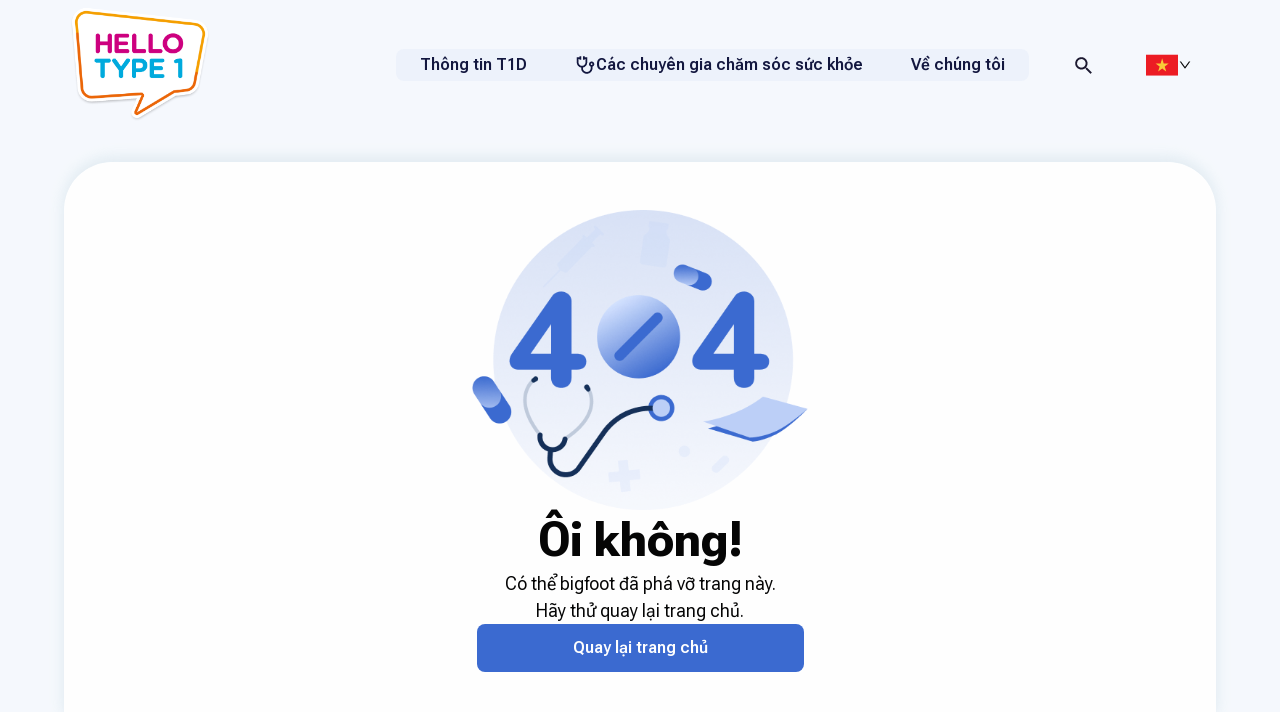

--- FILE ---
content_type: text/html; charset=utf-8
request_url: https://hellotype1.com/vi/hcp/diabetic-retinopathy-and-eye-health/
body_size: 18381
content:
<!doctype html>
<html data-n-head-ssr>
  <head >
    <meta data-n-head="ssr" charset="utf-8"><meta data-n-head="ssr" name="viewport" content="width=device-width, initial-scale=1"><meta data-n-head="ssr" data-hid="description" name="description" content=""><meta data-n-head="ssr" name="google-site-verification" content="eeD15AdvH4Gns5Fq_g30rGML-Oc28QHceOgXDE89EeA"><title>Type 1 Diabetes - Hello Type 1 - First information resource center in Asia</title><link data-n-head="ssr" rel="icon" type="image/x-icon" href="/favicon.ico"><script data-n-head="ssr" data-hid="gtm-script">if(!window._gtm_init){window._gtm_init=1;(function(w,n,d,m,e,p){w[d]=(w[d]==1||n[d]=='yes'||n[d]==1||n[m]==1||(w[e]&&w[e][p]&&w[e][p]()))?1:0})(window,navigator,'doNotTrack','msDoNotTrack','external','msTrackingProtectionEnabled');(function(w,d,s,l,x,y){w[x]={};w._gtm_inject=function(i){if(w.doNotTrack||w[x][i])return;w[x][i]=1;w[l]=w[l]||[];w[l].push({'gtm.start':new Date().getTime(),event:'gtm.js'});var f=d.getElementsByTagName(s)[0],j=d.createElement(s);j.async=true;j.src='https://www.googletagmanager.com/gtm.js?id='+i;f.parentNode.insertBefore(j,f);}})(window,document,'script','dataLayer','_gtm_ids','_gtm_inject')}</script><link rel="preload" href="/_nuxt/a18576d.js" as="script"><link rel="preload" href="/_nuxt/2125168.js" as="script"><link rel="preload" href="/_nuxt/94f3aec.js" as="script"><link rel="preload" href="/_nuxt/b1b2c63.js" as="script"><link rel="preload" href="/_nuxt/af319fb.js" as="script"><style data-vue-ssr-id="08fe4348:0 08fe4348:1 08fe4348:2 08fe4348:3 08fe4348:4 08fe4348:5 3157931e:0 61ebe5b0:0 715faf08:0 bec54780:0 39a13582:0 9777fa26:0 1b7fc4e2:0 00117cd6:0">@import url(https://fonts.googleapis.com/css2?family=Roboto+Flex:opsz,wght@8..144,100;8..144,200;8..144,300;8..144,400;8..144,500;8..144,600;8..144,700;8..144,800;8..144,900;8..144,1000&display=swap);
@import url(https://fonts.googleapis.com/css2?family=Pridi:wght@200;300&display=swap);
@import url(https://fonts.googleapis.com/css2?family=Inter:wght@100..900&display=swap);
@import url(https://fonts.googleapis.com/css2?family=Open+Sans:ital,wght@0,300..800;1,300..800&display=swap);
@import url(https://fonts.googleapis.com/css2?family=Hanuman:wght@100;300;400;700;900&family=Open+Sans:ital,wght@0,300..800;1,300..800&display=swap);
body,html{font-family:"Roboto Flex",sans-serif}.font-khemer{font-family:"Hanuman",sans-serif!important}body.thai-font,html.thai-font{font-family:"Pridi",sans-serif}.container{height:100%;margin:1rem 4rem}a,button{cursor:pointer}::-webkit-scrollbar{width:8px}::-webkit-scrollbar-track{background:linear-gradient(270deg,transparent 0,transparent 30%,#e0e0e0 50%,transparent 70%,transparent)}::-webkit-scrollbar-thumb{background:#3767cf;border-radius:32px;cursor:pointer}.max-content{padding:0 64px}@media(max-width:1100px){.max-content{padding:0 1rem}}

.nuxt-progress{background-color:#fff;height:2px;left:0;opacity:1;position:fixed;right:0;top:0;transition:width .1s,opacity .4s;width:0;z-index:999999}.nuxt-progress.nuxt-progress-notransition{transition:none}.nuxt-progress-failed{background-color:red}
body{margin:0}
.background[data-v-1cabbf61]{background:#f5f8fd;display:flex;flex-direction:column;min-height:100vh}.container-page[data-v-1cabbf61]{display:flex;flex-direction:column;flex-grow:1;margin:auto 0;padding:2rem 4rem 0}.container-page .box-not-found[data-v-1cabbf61]{align-items:center;background:#fff;border-radius:48px 48px 0 0;box-shadow:0 -4px 16px 0 rgba(174,201,212,.32);display:flex;flex-direction:column;flex-grow:1;gap:2rem;justify-content:center;opacity:.98;padding:5rem}.container-page .box-not-found .title-group[data-v-1cabbf61]{display:flex;flex-direction:column;gap:1rem}.container-page .box-not-found .title-group .title[data-v-1cabbf61]{color:#000;font-size:4rem;font-style:normal;font-weight:700;line-height:125%;margin:0;text-align:center}.container-page .box-not-found .title-group .description[data-v-1cabbf61]{color:#000;font-size:18px;font-style:normal;font-weight:400;line-height:150%;margin:0;text-align:center}.container-page .box-not-found .btn[data-v-1cabbf61]{background:#3767cf;border:none;border-radius:8px;color:#fff;cursor:pointer;font-size:16px;font-style:normal;font-weight:600;line-height:28px;outline:none;padding:10px 6rem;text-align:center;-webkit-text-decoration:none;text-decoration:none}@media only screen and (max-height:900px){.container-page .box-not-found[data-v-1cabbf61]{padding:3rem}.container-page .box-not-found .title-group .title[data-v-1cabbf61]{font-size:3rem}.container-page .box-not-found img[data-v-1cabbf61]{width:21rem}}@media only screen and (max-width:992px){.container-page .box-not-found img[data-v-1cabbf61]{width:21rem}}@media only screen and (max-width:768px){.background[data-v-1cabbf61]{background:#fff}.container-page[data-v-1cabbf61]{padding:0 2.5rem 2rem}.container-page .box-not-found[data-v-1cabbf61]{border-radius:0;box-shadow:none;padding:0}.container-page .box-not-found .title-group .title[data-v-1cabbf61]{font-size:21px}}@media only screen and (max-width:576px){.container-page[data-v-1cabbf61]{padding:0 1.5rem 2rem}.container-page .box-not-found[data-v-1cabbf61]{padding:0}.container-page .box-not-found .btn[data-v-1cabbf61]{padding:10px;width:100%}}
.main-header[data-v-7313cad6]{display:flex;padding:0 4rem;position:relative}.main-header .language[data-v-7313cad6]{display:flex}.main-header .language .lang-wrapper[data-v-7313cad6]{cursor:pointer;display:flex;padding:.5rem;position:relative}.main-header .language .lang-wrapper .select-flag[data-v-7313cad6]{display:flex;gap:.25rem}.main-header .language .lang-wrapper .border[data-v-7313cad6]{border-bottom:1px solid rgba(0,0,0,.08)}.main-header .language .lang-wrapper .flags-dropdown[data-v-7313cad6]{position:absolute;z-index:1}.main-header .language .lang-wrapper .flags-dropdown .flags-group[data-v-7313cad6]{display:flex;flex-direction:column;gap:1rem;margin:.5rem}.container-search .box-search .main-header .language .lang-wrapper .flags-dropdown .flags-group .delete-text[data-v-7313cad6],.main-header .language .lang-wrapper .flags-dropdown .flags-group .container-search .box-search .delete-text[data-v-7313cad6],.main-header .language .lang-wrapper .flags-dropdown .flags-group img[data-v-7313cad6]{cursor:pointer;display:block;margin:0 4px;transition:background-color .2s;width:24px}.main-header .language .lang-wrapper p[data-v-7313cad6]{color:#000;font-size:14px;font-style:normal;font-weight:400;line-height:22px;margin:auto}.main-header .open[data-v-7313cad6]{background:#f7f9fd;border-radius:8px 8px 0 0;height:-moz-fit-content;height:fit-content;padding:.5rem;position:relative}.main-header .open .flags-dropdown[data-v-7313cad6]{background:#f7f9fd;border-radius:0 0 8px 8px;left:0;padding:0;top:100%;transform:translate(0);width:100%}.main-header .icon-logo[data-v-7313cad6]{margin:auto 0}.main-header .icon-logo .logo-home[data-v-7313cad6]{width:152px!important}.main-header .icon-logo .logo-second[data-v-7313cad6]{width:152px}.main-header .header-menu[data-v-7313cad6]{display:flex;margin-left:auto;margin-right:1rem}.main-header .header-menu .image-wrapper[data-v-7313cad6]{display:flex;margin-left:44px}.container-search .box-search .main-header .header-menu .image-wrapper .delete-text[data-v-7313cad6],.main-header .header-menu .image-wrapper .container-search .box-search .delete-text[data-v-7313cad6],.main-header .header-menu .image-wrapper img[data-v-7313cad6]{cursor:pointer;height:21px;margin:auto;width:21px}.main-header .header-menu .lang-wrapper[data-v-7313cad6]{margin:auto auto auto 44px}.main-header .header-menu .lang-wrapper .flag[data-v-7313cad6]{height:2rem;width:2rem}.main-header .header-menu .tabs-container[data-v-7313cad6]{background:blue;border-radius:20px;display:flex;gap:.5rem;height:-moz-fit-content;height:fit-content;justify-content:space-around;padding:1px}.main-header .header-menu .tabs-container .tab input[data-v-7313cad6]{display:none}.main-header .header-menu .tabs-container .tab label[data-v-7313cad6]{background:#edaeae;border-radius:20px;cursor:pointer;padding:.5rem 1rem}.header-mobile-menu[data-v-7313cad6]{display:none;gap:1.5rem;margin:auto 0 auto auto}.header-mobile-menu button[data-v-7313cad6]{background:none;border:none;display:flex;margin:auto 0 auto auto;outline:none;padding:0}.container-search .box-search .header-mobile-menu button .delete-text[data-v-7313cad6],.header-mobile-menu button .container-search .box-search .delete-text[data-v-7313cad6],.header-mobile-menu button img[data-v-7313cad6]{height:1.5rem;width:1.5rem}.header-mobile-menu .lang-wrapper .flags-dropdown[data-v-7313cad6]{left:0;top:100%}.header-mobile-menu .lang-wrapper .flag[data-v-7313cad6]{height:1.5rem;width:1.5rem}.container-search[data-v-7313cad6]{background:#fff;border-radius:32px;box-shadow:0 -4px 16px 0 rgba(174,201,212,.5);left:0;opacity:.98;position:absolute;top:100%;width:100%;z-index:99}.container-search .box-search[data-v-7313cad6]{margin:2rem 4rem;position:relative}.container-search .box-search .search[data-v-7313cad6]{background:transparent;border:none;border-bottom:1px solid #3b6ad0;color:#000;font-size:16px;font-style:normal;font-weight:600;line-height:125%;outline:none;padding:1rem 3rem;width:calc(100% - 6rem)}.container-search .box-search .search[data-v-7313cad6]::-moz-placeholder{color:hsla(0,0%,100%,.48)}.container-search .box-search .search[data-v-7313cad6]::placeholder{color:hsla(0,0%,100%,.48)}.container-search .box-search .delete-text[data-v-7313cad6],.container-search .box-search img[data-v-7313cad6]{filter:brightness(0) invert(0);left:20px;position:absolute;top:50%;transform:translate(-50%,-50%)}.container-search .box-search .delete-text[data-v-7313cad6]{cursor:pointer;left:auto;right:5px}.container-search .search-result[data-v-7313cad6]{background:#fff;display:flex;flex-direction:column;margin:1.5rem 0;padding:0 4rem}.container-search .search-result .title[data-v-7313cad6]{color:#0a0a0a;font-size:16px;font-style:normal;font-weight:700;line-height:125%}.container-search .search-result .result-list[data-v-7313cad6]{display:flex;flex-direction:column;max-height:30vh;overflow:auto;padding-right:2rem}.container-search .search-result .result-list .list-item[data-v-7313cad6]{border-bottom:1px solid rgba(0,0,0,.08);display:flex;gap:1.5rem;padding:1rem 0}.container-search .search-result .result-list .list-item p[data-v-7313cad6]{color:#000;cursor:pointer;font-size:18px;font-style:normal;font-weight:500;line-height:150%;margin:0}.container-search .search-result .result-list .list-item .coincidences[data-v-7313cad6]{color:#3b6ad0}.container-search .search-result .result-list .list-item[data-v-7313cad6]:last-child{border:none}@media only screen and (max-width:992px){.main-header[data-v-7313cad6]{padding:1.5rem 4rem}.main-header .header-menu[data-v-7313cad6]{display:none}.main-header .header-mobile-menu[data-v-7313cad6]{display:flex}.main-header .icon-logo .logo-home[data-v-7313cad6],.main-header .icon-logo .logo-second[data-v-7313cad6]{width:20%!important}.container-search[data-v-7313cad6]{display:none}}@media only screen and (max-width:768px){.main-header[data-v-7313cad6]{padding:1.5rem 2.5rem}}@media only screen and (max-width:576px){.main-header[data-v-7313cad6]{padding:1.5rem}.main-header .icon-logo .logo-home[data-v-7313cad6]{width:24%}}
.wrapper[data-v-4d6067d3]{margin-bottom:auto;margin-top:auto}.tabs-background[data-v-4d6067d3]{background:rgba(55,103,207,.04);border-radius:49px;display:flex;gap:.5rem}.tabs-background .tab[data-v-4d6067d3]{border-radius:33px;cursor:pointer;display:flex;gap:.5rem;padding:4px 24px;transition:background .7s ease,box-shadow 1s ease,color .7s ease}.tabs-background .tab.active[data-v-4d6067d3]{background:#3767cf;border-radius:33px;box-shadow:0 0 8px 0 rgba(0,54,163,.4)}.tabs-background .tab.active p[data-v-4d6067d3]{color:#fff;font-size:16px;font-style:normal;font-weight:600;line-height:150%;text-align:center}.tabs-background .tab.active img[data-v-4d6067d3]{filter:brightness(0) invert(1)}.tabs-background .tab p[data-v-4d6067d3]{color:#13173f;font-size:16px;font-style:normal;font-weight:600;line-height:150%;margin:auto;padding:0;text-align:center}.tabs-background .tabs-info[data-v-4d6067d3]{border-radius:16px;padding:1rem 2rem}.tabs-background .tabs-info.active[data-v-4d6067d3]{border-radius:16px}.tabs-header-background[data-v-4d6067d3],.tabs-header-background .tab[data-v-4d6067d3],.tabs-header-background .tab.active[data-v-4d6067d3]{border-radius:.5rem}.tabs-background-info[data-v-4d6067d3]{border-radius:16px}@media only screen and (max-width:900px){.tab[data-v-4d6067d3]{padding:4px 5px}}@media only screen and (max-width:768px){.d-none[data-v-4d6067d3],.none[data-v-4d6067d3]{display:none}.active .none[data-v-4d6067d3]{display:block}.tabs-background .tabs-info[data-v-4d6067d3]{padding:.5rem 1rem}}
.block[data-v-73c38afb]{background:#3767cf;border-radius:0 0 16px 16px;box-shadow:0 -4px 16px 0 rgba(174,201,212,.5);display:flex;flex-direction:column;gap:3rem;height:-moz-fit-content;height:fit-content;left:-1rem;opacity:.98;position:absolute;right:0;top:0;transition:top .5s;width:calc(100% + 2rem);z-index:999}.block .header-mobile-menu[data-v-73c38afb]{display:flex;padding:1.5rem 4rem 0}.block .header-mobile-menu .logo[data-v-73c38afb]{width:17%}.block .header-mobile-menu .btn-close[data-v-73c38afb]{background:none;border:none;cursor:pointer;height:-moz-fit-content;height:fit-content;margin:auto 0 auto auto;outline:none;padding:0;width:-moz-fit-content;width:fit-content}.block .container-search .box-search[data-v-73c38afb]{margin:0 4rem;position:relative}.block .container-search .box-search .search[data-v-73c38afb]{background:transparent;border:none;border-bottom:1px solid #fff;color:#fff;font-size:16px;font-style:normal;font-weight:600;line-height:125%;outline:none;padding:1rem 3rem;width:calc(100% - 6rem)}.block .container-search .box-search .search[data-v-73c38afb]::-moz-placeholder{color:hsla(0,0%,100%,.48)}.block .container-search .box-search .search[data-v-73c38afb]::placeholder{color:hsla(0,0%,100%,.48)}.block .container-search .box-search .delete-text[data-v-73c38afb],.block .container-search .box-search img[data-v-73c38afb]{filter:brightness(0) invert(1);left:20px;position:absolute;top:50%;transform:translate(-50%,-50%)}.block .container-search .box-search .delete-text[data-v-73c38afb]{cursor:pointer;left:auto;right:5px}.block .container-search .search-result[data-v-73c38afb]{background:#fff;display:flex;flex-direction:column;margin:1.5rem 0;padding:3rem 4rem}.block .container-search .search-result .title[data-v-73c38afb]{color:#0a0a0a;font-size:16px;font-style:normal;font-weight:700;line-height:125%}.block .container-search .search-result .result-list[data-v-73c38afb]{display:flex;flex-direction:column;max-height:50vh;overflow:auto;padding-right:1rem}.block .container-search .search-result .result-list .list-item[data-v-73c38afb]{border-bottom:1px solid rgba(0,0,0,.08);display:flex;gap:1.5rem;padding:1rem 0}.block .container-search .search-result .result-list .list-item p[data-v-73c38afb]{color:#000;font-size:18px;font-style:normal;font-weight:500;line-height:150%;margin:0}.block .container-search .search-result .result-list .list-item .coincidences[data-v-73c38afb]{color:#3b6ad0}.block .container-search .search-result .result-list .list-item[data-v-73c38afb]:last-child{border:none}.block .body-mobile-menu[data-v-73c38afb]{display:flex;flex-direction:column;gap:3rem;padding:0 4rem 4rem}.block .body-mobile-menu .links[data-v-73c38afb]{color:#fff;cursor:pointer;font-size:24px;font-style:normal;font-weight:700;line-height:125%;margin:0;text-align:center;-webkit-text-decoration:none;text-decoration:none}@media only screen and (max-width:768px){.block .header-mobile-menu[data-v-73c38afb]{padding:1.5rem 2.5rem 0}.block .container-search .box-search[data-v-73c38afb]{margin:0 2.5rem}.block .container-search .search-result[data-v-73c38afb]{padding:2rem 2.5rem}.block .body-mobile-menu[data-v-73c38afb]{padding:0 2.5rem 2rem}}@media only screen and (max-width:567px){.block .header-mobile-menu[data-v-73c38afb]{padding:1.5rem 1.5rem 0}.block .container-search .box-search[data-v-73c38afb]{margin:0 1.5rem}.block .container-search .search-result[data-v-73c38afb]{padding:2rem 1.5rem}.block .body-mobile-menu[data-v-73c38afb]{padding:0 1.5rem 1.5rem}}
.privacy-policy[data-v-7cbe0b69]{color:#fff;cursor:pointer;font-size:14px;font-style:normal;font-weight:700;line-height:150%;text-decoration-line:underline}.main-footer[data-v-7cbe0b69]{background:#0e1237;box-shadow:0 4px 8px 0 rgba(0,54,163,.4);display:flex;flex-direction:column;padding:2.5rem 4rem}.main-footer .footer-top[data-v-7cbe0b69]{display:flex;flex:1}.main-footer .footer-group[data-v-7cbe0b69]{display:flex;flex:6;gap:1rem}.main-footer .footer-group .link-group[data-v-7cbe0b69]{display:flex;flex:3;gap:1rem}.main-footer .footer-group .link-group #first[data-v-7cbe0b69]{flex:2}.main-footer .footer-group .link-group #second[data-v-7cbe0b69]{flex:1}.main-footer .footer-group .second-info-group[data-v-7cbe0b69]{display:flex;flex:3;gap:2rem}.main-footer .footer-group .second-info-group .social[data-v-7cbe0b69]{flex:1}.main-footer .footer-group .second-info-group .second-info[data-v-7cbe0b69]{flex:2}.main-footer .logo[data-v-7cbe0b69]{margin:auto 0;width:116px}.main-footer .flex-column-1[data-v-7cbe0b69]{display:flex;flex:1}.main-footer .link-main[data-v-7cbe0b69]{color:#0ad;font-size:18px;font-style:normal;font-weight:700;letter-spacing:.54px;line-height:150%;margin-bottom:1rem}.main-footer .link-main-last[data-v-7cbe0b69]{margin-bottom:0}.main-footer ul[data-v-7cbe0b69]{margin:0;padding:0}.main-footer ul li[data-v-7cbe0b69]{list-style:none}.main-footer ul li a[data-v-7cbe0b69]{color:#0ad;-webkit-text-decoration:none;text-decoration:none}.main-footer .social[data-v-7cbe0b69]{align-items:center;display:flex;flex-wrap:wrap;justify-content:space-between;margin:0 0 auto;width:100%}.main-footer .social img[data-v-7cbe0b69]{margin:auto 0}.main-footer .social a[data-v-7cbe0b69]:last-child{display:flex;flex-basis:100%;justify-content:flex-start}.main-footer .idf-container[data-v-7cbe0b69]{align-items:flex-start;display:flex;flex-direction:column}.main-footer .idf-text[data-v-7cbe0b69]{color:#fff;font-size:12px;font-style:normal;font-weight:500;line-height:120%;margin:.5rem 0 0;text-align:left}.main-footer .second-info[data-v-7cbe0b69]{display:flex;justify-content:flex-end;width:100%}.main-footer .second-info img[data-v-7cbe0b69]{height:5rem}.main-footer .second-info .description[data-v-7cbe0b69]{color:#fff;font-size:14px;font-style:italic;font-weight:500;line-height:150%;margin:0 0 0 1rem}.main-footer .footer-info[data-v-7cbe0b69]{display:flex;margin-top:3rem;width:100%}.main-footer .footer-info .footer-group-link[data-v-7cbe0b69]{display:flex;gap:1rem}.main-footer .footer-info .footer-group-link a[data-v-7cbe0b69]{color:#fff;font-size:14px;font-style:normal;font-weight:700;line-height:150%;text-decoration-line:underline}.main-footer .footer-info .footer-group-link .last-child[data-v-7cbe0b69]{margin-left:1rem}.main-footer .footer-info .copyright[data-v-7cbe0b69]{color:#fff;font-size:14px;font-weight:400;line-height:150%;margin-left:auto;text-align:right}@media only screen and (max-width:1400px){.main-footer .footer-group .second-info-group[data-v-7cbe0b69]{flex-direction:column}.main-footer .social[data-v-7cbe0b69]{gap:2rem}.main-footer .social[data-v-7cbe0b69],.main-footer .social a[data-v-7cbe0b69]:last-child{justify-content:flex-end}.main-footer ul[data-v-7cbe0b69]{height:-moz-fit-content;height:fit-content;margin:auto 0}}@media only screen and (max-width:1200px){.main-footer .footer-group .link-group[data-v-7cbe0b69]{flex-direction:column}.main-footer .flex-column-1[data-v-7cbe0b69]{flex:2}}@media only screen and (max-width:992px){.main-footer .footer-top[data-v-7cbe0b69]{flex-direction:column;gap:2rem}.main-footer .footer-group .second-info-group[data-v-7cbe0b69]{height:-moz-fit-content;height:fit-content;margin:auto 0}}@media only screen and (max-width:768px){.main-footer[data-v-7cbe0b69]{padding:2.5rem 3rem}.main-footer .footer-group[data-v-7cbe0b69]{flex-direction:column;gap:3rem}.main-footer .footer-group .second-info-group[data-v-7cbe0b69]{flex-direction:column-reverse;gap:3rem}.main-footer .social[data-v-7cbe0b69]{justify-content:start}.main-footer .social a[data-v-7cbe0b69]:last-child{justify-content:flex-start}.main-footer .second-info[data-v-7cbe0b69]{justify-content:start}}@media only screen and (max-width:576px){.main-footer[data-v-7cbe0b69]{padding:4rem 1rem}.main-footer .footer-info[data-v-7cbe0b69]{flex-direction:column;gap:1rem}.main-footer .footer-info .copyright[data-v-7cbe0b69]{margin-left:0;text-align:left}}</style>
  </head>
  <body >
    <noscript data-n-head="ssr" data-hid="gtm-noscript" data-pbody="true"></noscript><div data-server-rendered="true" id="__nuxt"><!----><div id="__layout"><div><div class="background" data-v-1cabbf61><div id="main-header" class="main-header background-header" data-v-7313cad6 data-v-1cabbf61><a href="/" class="icon-logo" data-v-7313cad6><img src="/_ipx/_/image/logo.png" alt="" class="logo-second" data-v-7313cad6></a> <div class="header-menu" data-v-7313cad6><div class="wrapper" data-v-4d6067d3 data-v-7313cad6><div class="tabs-background tabs-header-background" data-v-4d6067d3><div class="tab" data-v-4d6067d3><!----> <p class="d-none" data-v-4d6067d3>
        Thông tin T1D
      </p></div><div class="tab" data-v-4d6067d3><img src="/_ipx/_/image/icons/stethoscope.svg" alt="Biểu tượng" data-v-4d6067d3> <p class="d-none" data-v-4d6067d3>
        Các chuyên gia chăm sóc sức khỏe
      </p></div><div class="tab" data-v-4d6067d3><!----> <p class="d-none" data-v-4d6067d3>
        Về chúng tôi
      </p></div></div></div> <div class="image-wrapper" data-v-7313cad6><img src="/_ipx/_/image/icons/search.svg" alt="" data-v-7313cad6></div> <div class="language" data-v-7313cad6><div class="lang-wrapper" data-v-7313cad6><div class="select-flag" data-v-7313cad6><!----> <img src="/_ipx/_/image/icons/DownOutlined.svg" alt="" class="arrow" data-v-7313cad6></div> <!----></div></div></div> <div class="header-mobile-menu" data-v-7313cad6><div class="language" data-v-7313cad6><div class="lang-wrapper" data-v-7313cad6><div class="select-flag" data-v-7313cad6><!----> <img src="/_ipx/_/image/icons/DownOutlined.svg" alt="" class="arrow" data-v-7313cad6></div> <!----></div></div> <button data-v-7313cad6><img src="/_ipx/_/image/icons/burger-menu.svg" alt="" data-v-7313cad6></button> <!----></div> <!----></div> <div class="container-page" data-v-1cabbf61><div class="box-not-found" data-v-1cabbf61><img src="/_ipx/_/image/img-not-found.png" alt="" data-v-1cabbf61> <div class="title-group" data-v-1cabbf61><p class="title" data-v-1cabbf61>
          Ôi không!
        </p> <p class="description" data-v-1cabbf61>
          Có thể bigfoot đã phá vỡ trang này.<br data-v-1cabbf61>
          Hãy thử quay lại trang chủ.
        </p></div> <a href="/" class="btn" data-v-1cabbf61>
        Quay lại trang chủ
      </a></div></div> <div class="main-footer" data-v-7cbe0b69 data-v-1cabbf61><div class="footer-top" data-v-7cbe0b69><div class="flex-column-1" data-v-7cbe0b69><img src="/_ipx/_/image/logo-header.png" alt="" class="logo" data-v-7cbe0b69></div> <div style="display: flex; flex-direction: column; flex: 6" data-v-7cbe0b69><div class="footer-group" data-v-7cbe0b69><div class="link-group" data-v-7cbe0b69><ul id="first" data-v-7cbe0b69><li class="link-main" data-v-7cbe0b69><a href="/" data-v-7cbe0b69><span data-v-7cbe0b69>Thông tin T1D</span></a></li> <li class="link-main" data-v-7cbe0b69><a href="/professionals/webinars" data-v-7cbe0b69><span data-v-7cbe0b69>Các chuyên gia chăm sóc sức khỏe</span></a></li> <li class="link-main link-main-last" data-v-7cbe0b69><a href="/about" data-v-7cbe0b69><span data-v-7cbe0b69>VỀ CHÚNG TÔI</span></a></li></ul> <ul id="second" data-v-7cbe0b69><li class="link-main" data-v-7cbe0b69><a href="/#basics" data-v-7cbe0b69>Những điều cơ bản về đái tháo đường típ 1</a></li> <li class="link-main" data-v-7cbe0b69><a href="/#life" data-v-7cbe0b69>Sống chung với đái tháo đường típ 1</a></li> <li class="link-main link-main-last" data-v-7cbe0b69><a href="/#caregivers" data-v-7cbe0b69>Dành cho phụ huynh hoặc người nuôi dưỡng trẻ</a></li></ul></div> <div class="second-info-group" data-v-7cbe0b69><div class="social" data-v-7cbe0b69><a target="_blank" data-v-7cbe0b69><img src="/_ipx/_/image/facebook.svg" alt="Facebook" data-v-7cbe0b69></a> <a href="https://www.instagram.com/Action4Diabetes/" target="_blank" data-v-7cbe0b69><img src="/_ipx/_/image/instagram.svg" alt="Instagram" data-v-7cbe0b69></a> <a href="https://www.youtube.com/channel/UC2e_a9xIELEr-hzzMDdshpg" target="_blank" data-v-7cbe0b69><img src="/_ipx/_/image/youtube.svg" alt="YouTube" data-v-7cbe0b69></a> <a href="https://www.ngosource.org/about-equivalency-determination-on-file-badge" target="_blank" data-v-7cbe0b69><div class="idf-container" data-v-7cbe0b69><img src="/_ipx/_/image/IDF.png" alt="NGO Source" data-v-7cbe0b69> <p class="idf-text" data-v-7cbe0b69>A member of the International Diabetes Federation</p></div></a></div> <div class="second-info" data-v-7cbe0b69><img src="/_ipx/_/image/A4D-logo.png" alt="" data-v-7cbe0b69> <p class="description" data-v-7cbe0b69>
              UK Registered Charity: 1166447 9,<br data-v-7cbe0b69>
              Parkfield Road, Taunton, Somerset<br data-v-7cbe0b69>
              TA1 4RL, United Kingdom<br data-v-7cbe0b69>
              admin@action4diabetes.org
            </p></div></div></div></div></div> <div class="footer-info" data-v-7cbe0b69><div class="footer-group-link" data-v-7cbe0b69><div class="flex-column-15 privacy-policy" data-v-7cbe0b69>Tuyên bố miễn trừ trách nhiệm</div> <div class="flex-column-1 last-child privacy-policy" data-v-7cbe0b69>Chính sách bảo mật</div></div> <div class="copyright" data-v-7cbe0b69>
      (с) Copyright 2023 Action4Diabetes. All Rights Reserved.
    </div></div></div></div></div></div></div><script>window.__NUXT__=(function(a,b,c,d,e,f,g){return {layout:"default",data:[{}],fetch:{},error:a,state:{counter:0,lang:{selectedLanguage:a},navigation:{categories:[],selectedCategory:{title:b},selectedSubcategory:{title:b},resourcesList:[]},partners:{partners:[]},resource:{resource:{},navTree:[]},resources:{resourceId:a},system:{selectedLang:"en"},i18n:{routeParams:{}}},serverRendered:true,routePath:"\u002Fvi\u002Fhcp\u002Fdiabetic-retinopathy-and-eye-health\u002F",config:{_app:{basePath:"\u002F",assetsPath:"\u002F_nuxt\u002F",cdnURL:a}},__i18n:{langs:{vi:{DevelopedwiththesupportofourpartnersinCambodiadesc:"HelloType1 đã được ra mắt tại Campuchia và Việt Nam với sự chấp thuận của các cơ quan y tế và hợp tác với các Hiệp hội quốc gia đái tháo đường tại mỗi nước. Được phát triển với sự hỗ trợ của các đối tác của chúng tôi:",SiBotAIassistant:"Sibot (Trợ lý ảo)",a4dChiefMedicalAdvisorVoluntaryPaediatricEndocrino:"Cố vấn trưởng Y khoa A4D (Tình nguyện) - Bác sĩ Nội tiết Nhi khoa, Vương quốc Anh",a4dHasLaunchedHellotype1AGroundbreakingProgrammeTo:"A4D đã cho ra mắt HelloType1, một chương trình mang tính đột phá, nhằm cung cấp thông tin chính xác và phương pháp chăm sóc tốt nhất về bệnh đái tháo đường típ 1 bằng ngôn ngữ địa phương. Mục tiêu của chúng tôi là triển khai HelloType1 ở 8 quốc gia vào năm 2025 để giúp đỡ và trao quyền cho hàng chục nghìn sinh mạng.",aGroundbreakingOnlinePlatformProvidingYoungPeopleW:"Một mạng lưới online đột phá cung cấp cho các bạn đái tháo đường típ 1 và gia đình các bạn với những thông tin về bệnh đái tháo đường típ 1 và cách quản lý bệnh tốt nhất, bằng ngôn ngữ bản địa cho từng quốc gia trong khu vực.",aboutUs:"VỀ CHÚNG TÔI",acrossSoutheastAsiaItIsEstimatedThatOver10000Young:"“Trên khắp khu vực Đông Nam Á hiện nay ước tính có hơn 10.000 thanh niên mắc bệnh đái tháo đường típ 1. Để giúp họ tồn tại và phát triển, điều quan trọng là những bệnh nhân này phải hiểu được tình trạng bệnh lý của mình và được giáo dục về các phương pháp quản lý tốt nhất.",action4diabetesSavesAndEmpowersYoungPeopleWithType:"Action4Diabetes giúp đỡ và chấp cánh cho các bạn trẻ đái tháo đường típ 1 ở những cộng đồng khó khăn trong khu vục Đông Nam Á bằng cách cung cấp những công cụ y tế cần thiết và hỗ trợ giáo dục.",aiAssistant:"Trợ lý AI",allInformationIsCarefullyCuratedAndThenSharedOnThe:"“Gặp gỡ các chuyên gia của chúng tôi! Tất cả thông tin được sắp xếp cẩn thận và sau đó được chia sẻ trên trang HelloType1 và Facebook, điều đó có nghĩa là nó có thể dễ dàng được truy cập trên các thiết bị di động hoặc máy tính để bàn. Danh sách các nguồn dữ liệu và người đánh giá nội dung sẽ có ở cuối mỗi bài viết.",allMaterialsFilter:b,alsoCanBeUseful:"Cũng có thể hữu ích",annecharlotteFicheroulle:"Anne-Charlotte Ficheroulle",articlesFilter:"Bài viết",askMeForEverything:"Hãy hỏi tôi về bất cứ điều gì",aspireA4dScholarships:"ASPIRE – Học bổng A4D",author:"Tác giả",backToHomePage:"Back to home page",backToHomepage:"Quay lại trang chủ",bot:"Người máy",butWeAreHereToHelp:"Nhưng chúng tôi ở đây để giúp đỡ bạn.",cambodianAssociationOfDiabetesAndEndocrineTechnology:"Cambodian Association of Diabetes and Endocrine Technology (CADET)\r\n",cambodianDiabetesAssociation:" Cambodian Diabetes Association ",cdicChangingDiabetesInChildren:"CDiC (Thay đổi bệnh tiểu đường ở trẻ em)",changingDiabetesInChildrenIsAPublicprivatePartners:"Thay đổi bệnh tiểu đường® ở trẻ em là một quan hệ đối tác công tư được thành lập vào năm 2009. Quan hệ đối tác này cung cấp dịch vụ chăm sóc toàn diện cho trẻ em và thanh thiếu niên mắc bệnh tiểu đường loại 1 ở các quốc gia có thu nhập thấp và trung bình. Kể từ năm 2019, với sự cộng tác của GIZ và Cục Y tế dự phòng của Bộ Y tế, CDiC đã cải thiện cuộc sống của hơn 500 trẻ em và thanh niên mắc bệnh Tiểu đường Loại 1 ở Campuchia và hiện đang hợp tác với A4D để cung cấp giáo dục và trao quyền cho tất cả những người bị ảnh hưởng bởi cuộc sống của họ bởi bệnh tiểu đường Loại 1.",charlotteObrianGore:"Charlotte O'Brian Gore",clinicSupportProgramme:"Chương trình phòng khám hỗ trợ",close:"Đóng",closeThisWindow:"Đóng cửa sổ này",cofounderA4dMountaineerUk:", Đồng sáng lập A4D, Mountaineer, Vương quốc Anh",collegeStudentMalaysia:", Sinh viên đại học, Malaysia",collegeStudentUk:", Sinh viên đại học, Vương quốc Anh",consultantPsychologyDenmark:", Chuyên gia tư vấn Tâm lý học, Đan Mạch",contentReviewersHealthcareProfessionals:"Người đánh giá nội dung - chuyên gia chăm sóc sức khỏe:",contentReviewersParentsWithT1dChild:"Người phản biện nội dung – phụ huynh có con T1D:",contentReviewersPeopleWithType1Diabetes:"Người đánh giá nội dung - người mắc bệnh tiểu đường Loại 1:",copyright2023LifeForAChildAllRightsReserved:"(с) Copyright 2023 Cuộc sống cho trẻ em. Đã đăng ký Bản quyền.",created09102023:"Ngày tạo: 09.10.2023",dealing_with_type_1:"Quản lý đái tháo đường típ 1 thật không dễ dàng.",deputyCountryDirectorPlanInternationalCambodia:", Phó Giám đốc Quốc gia – Plan International, Campuchia",diaB:"Dia-B",diaBIsPhygitalIntegratedEducationSelfManagementAndSupport:"Dia-B là nền tảng phygital tích hợp tính năng giáo dục, tự quản lý và hỗ trợ dành cho việc phòng chống các bệnh mãn tính liên quan đến lối sống tại Việt Nam và Đông Nam Á. Tầm nhìn của Dia-B là trở thành đối tác hàng đầu trong việc thúc đẩy các giải pháp tự quản lý kỹ thuật số và lối sống nhằm quản lý bệnh mãn tính. Chúng tôi mong muốn tối đa hóa giá trị cho bệnh nhân mãn tính bằng cách nâng cao chất lượng cuộc sống của họ đồng thời giảm chi phí thông qua các giải pháp chăm sóc tích hợp kỹ thuật số toàn diện. Bằng cách kết hợp số hóa, khoa học hành vi và phân tích dữ liệu, Dia-B bổ sung cho hệ thống chăm sóc sức khỏe hiện tại bằng các giải pháp sáng tạo về tự chăm sóc và lối sống.\r\n",diabetesAssociationOfThailand:"Diabetes Association of Thailand (DAT)",diabetesFamilyCamps:"Chương trình cắm trại cho cộng đồng Đái tháo đường",dianaMaynard:"Diana Maynard",diannaCulbertson:"Dianna Culbertson",dieticianMalaysia:", Chuyên gia dinh dưỡng, Malaysia",disclaimer:"Tuyên bố miễn trừ trách nhiệm",disclaimer2:"Tuyên bố từ chối trách nhiệm:",discoverSi:"Khám phá Si",done:"Xong",drJaturatPetchkul:"Tiến sĩ Jaturat Petchkul",drMayNg:"Tiến sĩ Mây Ng",drRebeccaThomas:"Tiến sĩ Rebecca Thomas",drThomasIsAnEpidemiologistInDiabeticEyeDiseaseInSw:"Tiến sĩ Thomas là nhà dịch tễ học về bệnh mắt do tiểu đường tại Trường Y Đại học Swansea. Bà có nhiều năm kinh nghiệm làm việc và phát triển các chương trình sàng lọc phát hiện bệnh võng mạc tiểu đường…",drYeowTohPeng:"Tiến sĩ Yeow Toh Peng",edited:"Biên tập: {getFormattedDate}",educateEngageEmpower:"GIÁO DỤC. GẮN KẾT. TRAO QUYỀN.",eliLillyCompany:"Eli Lilly & Công ty",elilillydescrabout:"Lilly is one of the leading pharmaceutical companies in the US and they are committed to improving access to medicines and quality healthcare. This collaboration is part of the Lilly 30×30 goal which aims to provide improved access to quality health care for 30 million people in resource-limited settings, annually, by 2030. Lilly has provided financial sponsorship to enable A4D to launch HelloType1 in local languages in a total of 8 countries across South-East Asia.",elilillytitleabout:"Eli Lilly & Company",emailRequired:"Email (Bắt buộc)",emelyneCarmenHo:"Emelyne Carmen Hồ",employsAiToTranslateAndDeliverYourWebsiteContentIn:"sử dụng AI để dịch và phân phối nội dung trang web của bạn bằng hơn 50 ngôn ngữ. Tăng phạm vi tiếp cận của bạn, thu hút những người không nói tiếng Anh một cách hiệu quả và đảm bảo tất cả mọi người đều có thể tiếp cận dịch vụ của bạn. Với",endocrinologistKanthaBophaHospitalCambodia:", Bác sĩ nội tiết, Bệnh viện Kantha Bopha, Campuchia",endocrinologistMalaysia:", Bác sĩ nội tiết, Malaysia",endorsementSupport:"Chứng thực & Hỗ trợ",epidemiologistDiabeticEyeDiseaseUnitedKingdom:"Nhà dịch tễ học Bệnh mắt do tiểu đường, Vương quốc Anh",estimationBasedOnIdfatlas9thEdition2019DataAndA4dI:"* Ước tính dựa trên dữ liệu atlas IDF phiên bản thứ 9 vào năm 2019 và dữ liệu nội bộ A4D”",exploreMoreArticles:"Khám phá thêm nhiều bài viết khác",fMSAIsAnationalProfessionalAssociationRepresentingPrimaryCarePhysicians:"FMSA is a national professional association representing primary care physicians all over Malaysia to promote and maintain the honour and integrity of the profession of Family Medicine Specialist in every one of its segments and help to sustain professional standards and medical ethics. FMSA also promote social, cultural, charitable and spiritual activities in building a caring society and a united Malaysian nation. It's in that context that FMSA has decided to endorsed the HelloType1 programme in Malaysia to encourage Type 1 Diabetes education.",facultyOfMedicineChulalongkornUniversity:"Faculty of Medicine, Chulalongkorn University",facultyOfMedicineUniversityMalaya:"Faculty of Medicine, University Malaya",flag:"Lá cờ",forCaregivers:"Dành cho phụ huynh hoặc người nuôi dưỡng trẻ",getInTouchWithUs:"Hãy liên lạc với chúng tôi.",gizDeutscheGesellschaftFrInternationaleZusammenarb:"GIZ (Deutsche Gesellschaft für Internationale Zusammenarbeit)",havingType1DiabetesMeansYouHaveToWorkHardAtLifeOnlyPeopleWhoHaveType1DiabetesKnowThis:"\"Mắc đái tháo đường type 1 đồng nghĩa với việc bạn phải cố gắng nhiều hơn trong cuộc sống. Chỉ những người bệnh đái tháo đường type 1 mới hiểu được điều này\".",healthCapacityBuilding:"Xây dựng tiềm lực y tế",healthcareProfessionals:c,healthcareProfessionals2:c,hellotype1AlsoSupportsHealthcareProfessionalsThrou:"HelloType1 cũng hỗ trợ các chuyên gia chăm sóc sức khỏe thông qua giáo dục thường xuyên về Bệnh tiểu đường Loại 1.",hellotype1BringsTheType1DiabetesCommunityTogetherT:"HelloType1 mang cộng đồng đái tháo đường típ 1 lại gần nhau thông qua các phương tiện truyền thông xã hội nhằm thúc đẩy tạo ra một môi trường tích cực và tương tác lẫn nhau và là nơi mà trong đó mọi người có thể vượt qua những thử thách của họ.",hellotype1ContentCoversEightCoreTopicsContentIsCur:"Nội dung HelloType1 bao gồm 8 chủ đề cốt lõi. Nội dung được sắp xếp cho các chủ đề chỉ sử dụng nguồn thông tin được lấy từ các nguồn được công nhận như tổ chức đái tháo đường quốc tế (IDF) và hiệp hội quốc tế về bệnh đái tháo đường trẻ em và vị thành niên (ISPAD).",hellotype1ContentIsBasedOnPublishedInternationally:"Nội dung của HelloType1 được dựa trên những hướng dẫn được công bố và công nhận trên thế giới và sau đó được biên tập lại bởi những chuyên gia tại từng quốc gia để đảm bảo các bài viết phù hợp với ngôn ngữ tại quốc gia của họ. Bản dịch của các bài viết sẽ được chuyển thể từ tiếng Anh, sau đó được đơn giản hóa để cho những thông điệp được đưa ra một cách rõ ràng và dễ hiểu nhất đối với ngôn ngữ mỗi vùng miền. Việc tiếp cận các loại insulin cơ bản và dụng cụ thử đường huyết vẫn là một vấn đề ở một số nơi thuộc Đông Nam Á và mục tiêu chính của chúng tôi là giải quyết vấn đề này. Nội dung của HelloType1 không nhằm mục đích thay thế các lời khuyên từ nhân viên y tế, mà là một công cụ hỗ trợ để giúp họ cải thiện kết cục của những cá nhân sống chung với đái tháo đường có hoàn cảnh khó khăn trong khu vực.",hellotype1ContentIsCuratedForTheTopicsUsingInforma:"Nội dung HelloType1 được tuyển chọn cho các chủ đề sử dụng thông tin chỉ được lấy từ các nguồn được công nhận như Tổ chức Tiểu đường Quốc tế (IDF) và Hiệp hội Quốc tế về Bệnh tiểu đường Trẻ em và Thanh thiếu niên (ISPAD).",hellotype1GivesPeopleTheToolsToLiveFullAndActiveLi:"HelloType1 cung cấp cho mọi người một công cụ để sống một cuộc sống đầy đủ và tích cực cùng với bệnh đái tháo đường típ 1.",hellotype1ProvidesFundamentalType1DiabetesInformat:"HelloType1 cung cấp thông tin cơ bản về bệnh đái tháo đường típ 1 một cách rõ ràng và hấp dẫn nhằm giúp cho cả bệnh nhân và người chăm sóc họ nâng cao hiểu biết về tình trạng bệnh.",howCanIHelpYou:"Tôi có thể giúp được gì cho bạn không? Hãy đặt câu hỏi cho tôi nhé",howHellotype1DevelopsContent:"CÁCH THỨC HELLOTYPE1 PHÁT TRIỂN NỘI DUNG",howeverInternetAccessInSoutheastAsiaHasBoomedInThe:"Tuy nhiên, tiếp cận internet ở khu vực Đông Nam Á đã bùng nổ trong thập kỷ qua và giới trẻ hiện nay truy cập internet bằng những chiếc điện thoại giá rẻ và nguồn dữ liệu rẻ. Do đó, truy cập kỹ thuật số theo khu vực quốc gia và giá cả hợp lý hiện là giải pháp hiệu quả nhất để tiếp cận và tham gia với cộng đồng bệnh đái tháo đường típ 1.",htMission:"Nhiệm vụ của HelloType1",icon:"Biểu tượng",inRegionalSoutheastAsianLanguages:"bằng ngôn ngữ của từng quốc gia trong khu vực Đông Nam Á.",informationAboutSomethingImportantToKnow:"Thông tin về điều gì đó quan trọng cần biết",internationalSocietyPediatricAdolescentDiabetes:"Hội Quốc tế về Đái tháo đường Trẻ em và Thanh thiếu niên (ISPAD)\r\n",ispaddescrabout:"The INTERNATIONAL SOCIETY for PEDIATRIC and ADOLESCENT DIABETES (ISPAD) is a professional organization whose aims are to promote clinical and basic science, research, education and advocacy in childhood and adolescent diabetes. The strength of ISPAD lies in the scientific and clinical expertise in childhood and adolescent diabetes of its members. ISPAD is the only international society focusing specifically on all types of childhood diabetes. They have officially endorsed the HelloType1 programme.",ispadtitleabout:"International Society Pediatric Adolescent Diabetes (ISPAD)",jerryGore:"Jerry Gore",joaneAndHerMum12yrsWithT1d:"Joane và mẹ của cô ấy. Sống chung với đái tháo đường típ 1 từ 12 năm nay.",joinUs:"Tham gia với chúng tôi!",jointAuthors:"Các tác giả khác:",key:"{formatTime}",kimThan:"Kim Thần",kunthika8yrsWithT1d:"Kunthika. Sống chung với đái tháo đường típ 1 từ 8 năm nay.",learnMore:"Tìm hiểu thêm",letsTryAgain:"Hãy cùng thử lại nhé",letsTryToComeBackToTheHomepage:"Hãy thử quay lại trang chủ.",lifeWithT1d:"Sống chung với đái tháo đường típ 1",lillyIsOneOfTheLeadingPharmaceuticalCompaniesInThe:"Lilly là một trong những công ty dược phẩm hàng đầu tại Mỹ và họ cam kết cải thiện khả năng tiếp cận thuốc và chăm sóc sức khỏe chất lượng. Sự hợp tác này là một phần của mục tiêu Lilly 30×30, nhằm cải thiện việc tiếp cận các dịch vụ chăm sóc sức khỏe chất lượng cho 30 triệu người ở những nơi thiếu thốn nguồn lực hàng năm, từ nay đến năm 2030. Lilly đã hỗ trợ tài chính để A4D có thể triển khai chương trình HelloType1 bằng các ngôn ngữ địa phương tại tổng cộng 8 quốc gia ở Đông Nam Á.",livingWithDiagnosisSince2001:"Sống với bệnh đái tháo đường tuýp 1 đã 23 năm",livingWithDiagnosisSince20011:"Sống với bệnh đái tháo đường tuýp 1 đã 6 năm",livingWithDiagnosisSince2015:"Sống với bệnh đái tháo đường tuýp 1 đã 19 năm",lucasLim:"Lucas Lim",mDESIsANationalNonGovernmentalOrganisationEstablishedInMalaysia:"MDES is a National Non-Governmental Organisation established in Malaysia whose aim is to improve the quality of life for people affected by diabetes, as well as those who are at risk, by enhancing self-management skills through education and public awareness. MDES and Action4Diabetes has signed an agreement in December 2021 for 3 years of collaborations to strengthen Type1Diabetes care. MDES through this agreement has officially endorsed and participated to the adaptation of the HelloType1 programme in Malaysia.\r\n",mEMSIsAProfessionalOrganisationEstablishedInMalaysiaWhose:"MEMS is a professional organisation established in Malaysia whose aim is to advance knowledge and practice in the field of endocrinology through promotion of research and organising post-graduate teaching courses and congresses. MEMS is also interested to improve care and quality outcomes for people living with diabetes through advocating science-based effective treatment and management of diabetes. MEMS and Action4Diabetes has signed an agreement in December 2021 for 3 years of collaborations to strengthen Type1Diabetes care. MEMS through this agreement has officially endorsed the HelloType1 programme in Malaysia.\r\n",mSEMIsDedicatedToPromoteTheUnderstandingDiagnosisTreatment:d,malaysianDiabetesEducatorSociety:"Malaysian Diabetes Educator Society (MDES)",malaysianEndocrineMetabolismSociety:"Malaysian Endocrine & Metabolism Society (MEMS)\r\n",malaysianFamilyMedicineSpecialistsAssociation:"Malaysian Family Medicine Specialists’ Association (FMSA)",manyOfThemLiveHundredsOfKilometresFromHospitalsAnd:"Nhiều người trong số họ sống cách xa bệnh viện hàng trăm km và mỗi chuyến đi đến gặp bác sĩ chuyên khoa có thể là gánh nặng về chi phí và tâm lý. Vì vậy, cách tiếp cận thông thường để giáo dục mọi người thông qua các tờ rơi tại phòng khám có thể tiếp tục gặp nhiều hạn chế mặc dù được thực hiện với mục đích tốt nhất.",mayBeBigfootHasBrokenThisPage:"Có thể bigfoot đã phá vỡ trang này.",mayNgIsAnHonoraryProfessorAtEdgeHillUniversityAsso:"May Ng là Giáo sư Danh dự tại Đại học Edge Hill, Phó Giáo sư tại Đại học Liverpool và cô có bằng cấp chuyên môn được công nhận kép về Nhi khoa Tổng quát và Nội tiết Nhi khoa & Tiểu đường. Cô có trụ sở tại Southport và Ormskirk NHS Trust và là Phó Giám đốc Y tế. Cô đã hoàn thành chương trình đại học với học bổng toàn phần tại Sydney, Úc và thực hiện khóa đào tạo nhi khoa tại Úc và Vương quốc Anh.",meetThem:"Hãy gặp gỡ họ",message:"Tin nhắn",ministryOfHealthCambodia:"Bộ Y tế Campuchia",ministryOfHealthMalaysia:"Ministry of Health Malaysia",mollySeal:"Con dấu Molly",msemdescrabout:d,msemtittleabout:e,myFirstFewMonthsWithType1DiabetesWereVeryHardAsITaughtMyselfHowToTakeCareOfMyselfThroughFollowingDoctorsInstructionsForHowMuchInsulinToTakeAndHowToCheckMyBloodSugar:"\"Những tháng đầu tiên sau khi được chẩn đoán mắc đái tháo đường type 1 là giai đoạn thật sự khó khăn bởi tôi phải tự học cách chăm sóc bản thân, cố gắng làm theo và tuân thủ tất cả hướng dẫn của bác sĩ về lượng insulin cần dùng cũng như cách kiểm tra đường huyết\".",myanmarSocietyOfEndocrinologyMetabolism:e,nameRequired:"Tên (Bắt buộc)",nextQuestion:"Câu hỏi tiếp theo",nutritionCarbohydrates:"dinh dưỡng và carbohydrate",nutritionistMyanmar:", Chuyên gia dinh dưỡng, Myanmar",ohNo:"Ôi không!",onAverageItCostsA4dUsd500ToProvideOneChildWithLife:"A4D cần trung bình 500 USD để cung cấp thuốc và dụng cụ cần thiết cho một trẻ đái tháo đường típ 1 trong 1 năm.",onTheType1FacebookCommunity:"trong cộng đồng Facebook dành cho người bệnh Đái tháo đường típ 1",ourMission:"Nhiệm vụ của chúng tôi:",ourPartners:"Các đối tác của chúng tôi",ourProgrammesForHealthcareProfessionals:"CHƯƠNG TRÌNH\r\nDÀNH CHO NHÂN VIÊN Y TẾ",ourProgrammesForPeopleWithType1Diabetes:"CHƯƠNG TRÌNH\r\nDÀNH CHO NGƯỜI BỆNH ĐÁI THÁO ĐƯỜNG TÍP 1",paediatricEndocrinologistChiefMedicalAdvisorA4dUk:", Bác sĩ Nội tiết Nhi khoa, Cố vấn Y khoa Trưởng A4D, Vương quốc Anh",paediatricEndocrinologistThailand:", Bác sĩ nội tiết nhi, Thái Lan",pandy15yrsWithT1d:"Pandy. Sống chung với đái tháo đường típ 1 từ 15 năm nay.",parkfieldRoadTauntonSomerset:"Đường Parkfield, Taunton, Somerset",pharmacistDigitalInnovationManagerAtA4d:", Dược sĩ, Giám đốc đổi mới kỹ thuật số tại A4D",pharmacistDigitalInnovationManagerAtA4dGermany:"Dược sĩ, Giám đốc đổi mới kỹ thuật số tại A4D, Đức",physicianAssistantT1dCareUs:", Trợ lý bác sĩ T1D care, Hoa Kỳ",ploychompoo4yrsWithT1d:"Ploychompoo. Sống chung với đái tháo đường típ 1 từ 4 năm nay.",poster:"Áp phích",postersFilter:"Ảnh đề cử",poweredBySibot:"Được cung cấp bởi Sibot",privacyPolicy:"Chính sách bảo mật",profDrMaleneIv:"Giáo sư Tiến sĩ Malene Iv",professorMayNgObe:"Giáo sư May NG, OBE",provideAnInspirationalEducationalAndFunExperienceF:"Chúng tôi mang đến những trải nghiệm có ý nghĩa, giáo dục và tạo được sự hứng thú cho các bạn đái tháo đường típ 1, cũng như gia đình của họ, để nâng cao khả năng tự quản lý bệnh và tính tự lập.",question:"Câu hỏi",readMore:"Đọc thêm",recources:f,researchAssistantImmunoengineeringKingsCollegeUk:", Trợ lý nghiên cứu Kỹ thuật miễn dịch, King's College. Vương quốc Anh",resources:f,rightAnswers:"câu",samanthaSeal:"Con dấu Samantha",savingEmpoweringLives:"Giúp đỡ và chấp cánh cuộc sống",schoolOfGlobalHealth:"School of Global Health",search:"Tìm kiếm",searchResults:"Kết quả tìm kiếm:",sibotHelper:"Sibot (người trợ giúp)",socialMedia:"Truyền thông mạng xã hội",soeNyiNyi:"Soe Nyi Nyi",starToCheckYourKnowledges:"Hãy cùng bắt đầu kiểm tra kiến thức của bạn nhé!",steffenTange:"Steffen tange",storiesOfRealPeopleWhoLiveWithIt:"Những câu chuyện của những con người có thật, những người sống chung với nó.",subscribeToOurNewsletter:"Gửi",t1dAdvocateUk:", Người ủng hộ T1D, Vương quốc Anh",t1dBasics:"Những điều cơ bản về đái tháo đường típ 1",t1dInfo:"Thông tin T1D",tADEObjectivesAreToServeAsAComprehensiveSourceAndMedium:"TADE objectives are to serve as a comprehensive source and medium for exchanging knowledge about diabetes, setting education standards, and creating standardized educational materials. TADE support academic studies and research, develop academic knowledge, and act as a center for education on diabetes. TADE provide training for educators and diabetics, certify diabetes educators, and promote appropriate lifestyles for diabetics. TADE operate for public benefit, collaborating with other charitable organizations and abstaining from political activities.",ta14rlUnitedKingdom:"TA1 4RL, Vương quốc Anh",taskForce:"Nhóm Chuyên Trách",teacherThailand:", Giáo viên, Thái Lan",teha4yrsWithT1d:"Khuong Le. Sống chung với đái tháo đường típ 1 từ 6 năm nay.",thaiAssociationOfDiabetesEducators:"Thai Association of Diabetes Educators (TADE)","thankYouForPassingThisQuiz!":"Cám ơn bạn đã thực hiện bộ câu hỏi này!",theCambodianAssociationOfDiabetesAndEndocrineTechnology:"The Cambodian Association of Diabetes and Endocrine Technology (CADET) is a non-profit organization dedicated to raising awareness and advancing the treatment of diabetes and endocrine disorders. CADET's objectives include training healthcare professionals and patients on new technologies. Their missions involve conducting research on innovative treatments, producing educational materials, and developing and updating mobile applications related to diabetes and endocrine health.",theCambodianDiabetesAssociationIsDeterminedToReduc:"The Cambodian Diabetes Association is determined to reduce the number of Cambodians developing T1D complications through education and improving primary intervention.",theDepartmentOfPreventiveMedicineOfTheCambodianMin:"Cục Y tế Dự phòng của Bộ Y tế Campuchia đang chứng thực chương trình HelloType1 tại Campuchia nhằm nâng cao nhận thức và giáo dục về bệnh Tiểu đường Loại 1 cho những người trẻ mắc bệnh Tiểu đường Loại 1.”",theDiabetesAssociationOfThailandWasEstablishedIn:"The Diabetes Association of Thailand was established in 1965. The main focus of the association includes education for public and healthcare personnel on diabetes care and treatments, support development of new knowledge and innovations related to the management of diabetes, improve patient’s access to diabetes treatment.",theFacultyOfMedicineAtChulalongkornUniversity:"The Faculty of Medicine at Chulalongkorn University (MDCU) has been an instrumental institution that plays important roles in helping the communities prevent, prepare for, respond to, and recover from all health problems and emergencies. With determination to tackle challenging health issues, a new School of Global Health is established to accelerate research advancement and capacity building, in partnership with institutions from all regions of the globe and international networks and organizations.",theFacultyOfMedicineChulalongkornUniversityIsPreparing:"The Faculty of Medicine, Chulalongkorn University is preparing medical graduates, with the highest standards of professionalism and ethics, for residencies in specialised areas; and producing valuable research to improve people’s health and lives. The Faculty and its medical student took a very active role in the adaptation and translation of the HelloType1 content into Thai.",theFacultyOfMedicineUniversityMalayaIsPreparingMedicalGraduates:"The Faculty of Medicine, University Malaya is preparing medical graduates, with the highest standards of professionalism and ethics, for residencies in specialised areas; and producing valuable research to improve people’s health and lives. The Faculty and its medical student took a very active role in the adaptation and translation of the HelloType1 content into Bahasa.\r\n",theFirstOnlineResourceCentreForType1DiabetesInform:"Hệ thống dữ liệu trực tuyến đầu tiên về thông tin bệnh đái tháo đường típ 1",theGermanInternationalCooperationHasBeenWorkingInC:"The German international cooperation has been working in Cambodia on behalf of the German Federal Ministry for Economic Cooperation and Development (BMZ) with a focus on Social Health Protection. They have decided to partner with A4D through the programme “Changing Diabetes in Children” (CDIC) in collaboration with Novo Nordisk.",theHeaderOfThisVideoToLearnMore:g,theINTERNATIONALSOCIETYForPEDIATRICAndADOLESCENTDIABETES:"Hội Quốc tế về Đái tháo đường Trẻ em và Thanh thiếu niên (ISPAD) là một tổ chức chuyên nghiệp nhằm thúc đẩy khoa học lâm sàng và cơ bản, nghiên cứu, giáo dục và vận động trong lĩnh vực đái tháo đường trẻ em và thanh thiếu niên. Sức mạnh của ISPAD nằm ở chuyên môn khoa học và lâm sàng về đái tháo đường trẻ em và thanh thiếu niên của các thành viên. ISPAD là hội quốc tế duy nhất tập trung cụ thể vào tất cả các loại đái tháo đường ở trẻ em. Họ đã chính thức ủng hộ chương trình HelloType1.\r\n",theMinistryOfHealthMalaysiaIsThereToAssistAnIndividual:"The Ministry of Health Malaysia is there to assist an individual in achieving and sustaining as well as maintaining a certain level of health status to further facilitate them in leading a productive lifestyle - economically and socially. This could be materialised by introducing or providing a promotional and preventive approaches, other than an efficient treatment and rehabilitation services, which is suitable and effective, whilst priorities on the less fortunate groups. It's in that context that the Ministry of Health has decided to endorsed the HelloType1 programme in Malaysia.",thePeopleWhoCreateReviewAndParticipateToMakeHellot:"Những người tạo ra, đánh giá, và tham gia vào việc biến HelloType1 trở thành nguồn tài liệu giáo dục về bệnh Đái tháo đường típ 1 đầu tiên tại Đông Nam Á",theVietnameseAssociationOfDiabetesAndEndocrinology:"Hiệp hội Đái tháo đường và Nội Tiết Việt Nam (VADE) được thành lập vào năm 2001 với tư cách là một thành viên của Hội Y Học Quốc Gia Việt Nam. VADE là tổ chức khoa học và y tế lớn tại Việt Nam. Sứ mệnh của VADE là cải thiện kết quả chăm sóc và chất lượng cuộc sống cho những bệnh nhân đái tháo đường.",theirStories:"Câu chuyện của họ",themes:"chủ đề",thereAreManyPeopleWhoHaveTheCondition:"Có nhiều người cùng mắc bệnh giống như bạn.",thisContentIsThenReviewedAndAdaptedByAPanelConsist:"Nội dung này sau đó được xem xét và điều chỉnh bởi một hội đồng bao gồm các chuyên gia chăm sóc sức khoẻ ( ví dụ: bác sĩ nội tiết, chuyên gia dinh dưỡng, điều dưỡng đái tháo đường và nhà tâm lý học) và các thành viên của cộng đồng đái tháo đường típ 1 Đông Nam Á giúp đảm bảo thông tin phù hợp với hoàn cảnh mỗi địa phương.”",toEmpowerTheType1DiabetesCommunityByCreatingInform:"Trao quyền cho cộng đồng đái tháo đường típ 1 bằng cách tạo ra thông tin mà họ có thể tiếp cận được nhằm cải thiện kết quả y tế và chất lượng cuộc sống.",today:"Hôm nay.",transformLivesBySupportingAcademicStudyAndContinuo:"Mang đến những tương lai mới bằng cách hỗ trợ chương trình giáo dục và liên tục trau dồi những kĩ năng cá nhân.",tryAgain:"Thử lại lần nữa",ukRegisteredCharity11664479:"Tổ chức từ thiện đã đăng ký tại Vương quốc Anh: 1166447 9,",videosFilter:g,vietnameseAssociationOfDiabetesAndEndocrinologyVad:"Hiệp hội Đái tháo đường và Nội Tiết Việt Nam (VADE)",watchVideo:"Xem video",weCanControlOurDiabetesAndEnjoyABetterLife:b,weImproveAccessToQualityCareByFundingDoctorsInUnde:"Chúng tôi cải thiện mạng lưới tiếp cận y tế bằng cách hỗ trợ các bác sĩ chuyên khoa ở những bệnh viện thiếu trang thiết bị tuyến dưới và tạo điều kiện huấn luyện quản lý đái tháo đường típ 1.",wePartnerWithLocalPublicHospitalsToSupplyInsulinBl:"Chúng tôi liên kết với các bệnh việc công lập trong khu vực để cung cấp insulin, que thử đường huyết, xét nghiệm HbA1c, cùng những hỗ trợ y tế khác.",weWillLearnTogetherStepByStepTheMoreWeLearnTheBett:"Chúng ta sẽ cùng nhau tìm hiểu từng bước. Càng biết nhiều, chúng ta càng biết cách kiểm soát đái tháo đường và tận hưởng cuộc sống tốt hơn.",wedLoveToHearFromYou:"Chúng tôi rất muốn nghe ý kiến từ bạn!",whenIGotDiagnosedItWasPrettyScaryBecauseIThoughtICouldntGetBetter:"\"Khi được chẩn đoán mắc bệnh, cháu cảm thấy sợ vì cho rằng mình không thể khỏe lại nữa\".",writersOfHellotype1Content:"Người viết nội dung HelloType1:",youAreNotAlone:"Bạn không hề đơn độc!",youAreNotAloneAndThereAreManyPeopleWhoHaveTheCondi:"Bạn không hề đơn độc!\r\nCó nhiều người cùng mắc bệnh giống như bạn.",youHave:"Bạn đã trả lời đúng",youHaveNotAnsweredThisQuestion:"Bạn chưa trả lời câu hỏi này",youTooCanHelpUsToSaveAndEmpowerLives:"Bạn cũng có thể đóng góp giúp đỡ",yourAnswers:"Câu trả lời của bạn",yourMessage:"Tin nhắn của bạn",yourSolutionForMultilingualWebsiteEngagementAsASoc:"— giải pháp của bạn cho việc tương tác với trang web đa ngôn ngữ! Là một Bot tác động xã hội,",yourWebsiteBecomesUniversallyUnderstandableDriving:", trang web của bạn sẽ trở nên dễ hiểu trên toàn cầu, thúc đẩy tính toàn diện và tác động xã hội. Chuyển đổi mức độ tương tác trang web của bạn với"}}}}}(null,"","Các chuyên gia chăm sóc sức khỏe","MSEM is dedicated to promote the understanding, diagnosis, treatment, and prevention of endocrine disorders in order to improve patient outcomes and enhance public health. MSEM aims to provide patient-centered care through evidence-based practices, offering continuous medical education and networking opportunities, supporting research on national endocrine issues, advocating for better healthcare policies and public awareness, fostering international collaboration, and upholding the highest ethical standards in all efforts.","Myanmar Society of Endocrinology & Metabolism (MSEM)","Nguồn lực","Video"));</script><script src="/_nuxt/a18576d.js" defer></script><script src="/_nuxt/af319fb.js" defer></script><script src="/_nuxt/2125168.js" defer></script><script src="/_nuxt/94f3aec.js" defer></script><script src="/_nuxt/b1b2c63.js" defer></script>
  </body>
</html>


--- FILE ---
content_type: text/html; charset=utf-8
request_url: https://hellotype1.com/vi/hcp/diabetic-retinopathy-and-eye-health/url(https://fonts.googleapis.com/css2?family=Roboto+Flex:opsz,wght@8..144,100
body_size: 18489
content:
<!doctype html>
<html data-n-head-ssr>
  <head >
    <meta data-n-head="ssr" charset="utf-8"><meta data-n-head="ssr" name="viewport" content="width=device-width, initial-scale=1"><meta data-n-head="ssr" data-hid="description" name="description" content=""><meta data-n-head="ssr" name="google-site-verification" content="eeD15AdvH4Gns5Fq_g30rGML-Oc28QHceOgXDE89EeA"><title>Type 1 Diabetes - Hello Type 1 - First information resource center in Asia</title><link data-n-head="ssr" rel="icon" type="image/x-icon" href="/favicon.ico"><script data-n-head="ssr" data-hid="gtm-script">if(!window._gtm_init){window._gtm_init=1;(function(w,n,d,m,e,p){w[d]=(w[d]==1||n[d]=='yes'||n[d]==1||n[m]==1||(w[e]&&w[e][p]&&w[e][p]()))?1:0})(window,navigator,'doNotTrack','msDoNotTrack','external','msTrackingProtectionEnabled');(function(w,d,s,l,x,y){w[x]={};w._gtm_inject=function(i){if(w.doNotTrack||w[x][i])return;w[x][i]=1;w[l]=w[l]||[];w[l].push({'gtm.start':new Date().getTime(),event:'gtm.js'});var f=d.getElementsByTagName(s)[0],j=d.createElement(s);j.async=true;j.src='https://www.googletagmanager.com/gtm.js?id='+i;f.parentNode.insertBefore(j,f);}})(window,document,'script','dataLayer','_gtm_ids','_gtm_inject')}</script><link rel="preload" href="/_nuxt/a18576d.js" as="script"><link rel="preload" href="/_nuxt/2125168.js" as="script"><link rel="preload" href="/_nuxt/94f3aec.js" as="script"><link rel="preload" href="/_nuxt/b1b2c63.js" as="script"><link rel="preload" href="/_nuxt/af319fb.js" as="script"><style data-vue-ssr-id="08fe4348:0 08fe4348:1 08fe4348:2 08fe4348:3 08fe4348:4 08fe4348:5 3157931e:0 61ebe5b0:0 715faf08:0 bec54780:0 39a13582:0 9777fa26:0 1b7fc4e2:0 00117cd6:0">@import url(https://fonts.googleapis.com/css2?family=Roboto+Flex:opsz,wght@8..144,100;8..144,200;8..144,300;8..144,400;8..144,500;8..144,600;8..144,700;8..144,800;8..144,900;8..144,1000&display=swap);
@import url(https://fonts.googleapis.com/css2?family=Pridi:wght@200;300&display=swap);
@import url(https://fonts.googleapis.com/css2?family=Inter:wght@100..900&display=swap);
@import url(https://fonts.googleapis.com/css2?family=Open+Sans:ital,wght@0,300..800;1,300..800&display=swap);
@import url(https://fonts.googleapis.com/css2?family=Hanuman:wght@100;300;400;700;900&family=Open+Sans:ital,wght@0,300..800;1,300..800&display=swap);
body,html{font-family:"Roboto Flex",sans-serif}.font-khemer{font-family:"Hanuman",sans-serif!important}body.thai-font,html.thai-font{font-family:"Pridi",sans-serif}.container{height:100%;margin:1rem 4rem}a,button{cursor:pointer}::-webkit-scrollbar{width:8px}::-webkit-scrollbar-track{background:linear-gradient(270deg,transparent 0,transparent 30%,#e0e0e0 50%,transparent 70%,transparent)}::-webkit-scrollbar-thumb{background:#3767cf;border-radius:32px;cursor:pointer}.max-content{padding:0 64px}@media(max-width:1100px){.max-content{padding:0 1rem}}

.nuxt-progress{background-color:#fff;height:2px;left:0;opacity:1;position:fixed;right:0;top:0;transition:width .1s,opacity .4s;width:0;z-index:999999}.nuxt-progress.nuxt-progress-notransition{transition:none}.nuxt-progress-failed{background-color:red}
body{margin:0}
.background[data-v-1cabbf61]{background:#f5f8fd;display:flex;flex-direction:column;min-height:100vh}.container-page[data-v-1cabbf61]{display:flex;flex-direction:column;flex-grow:1;margin:auto 0;padding:2rem 4rem 0}.container-page .box-not-found[data-v-1cabbf61]{align-items:center;background:#fff;border-radius:48px 48px 0 0;box-shadow:0 -4px 16px 0 rgba(174,201,212,.32);display:flex;flex-direction:column;flex-grow:1;gap:2rem;justify-content:center;opacity:.98;padding:5rem}.container-page .box-not-found .title-group[data-v-1cabbf61]{display:flex;flex-direction:column;gap:1rem}.container-page .box-not-found .title-group .title[data-v-1cabbf61]{color:#000;font-size:4rem;font-style:normal;font-weight:700;line-height:125%;margin:0;text-align:center}.container-page .box-not-found .title-group .description[data-v-1cabbf61]{color:#000;font-size:18px;font-style:normal;font-weight:400;line-height:150%;margin:0;text-align:center}.container-page .box-not-found .btn[data-v-1cabbf61]{background:#3767cf;border:none;border-radius:8px;color:#fff;cursor:pointer;font-size:16px;font-style:normal;font-weight:600;line-height:28px;outline:none;padding:10px 6rem;text-align:center;-webkit-text-decoration:none;text-decoration:none}@media only screen and (max-height:900px){.container-page .box-not-found[data-v-1cabbf61]{padding:3rem}.container-page .box-not-found .title-group .title[data-v-1cabbf61]{font-size:3rem}.container-page .box-not-found img[data-v-1cabbf61]{width:21rem}}@media only screen and (max-width:992px){.container-page .box-not-found img[data-v-1cabbf61]{width:21rem}}@media only screen and (max-width:768px){.background[data-v-1cabbf61]{background:#fff}.container-page[data-v-1cabbf61]{padding:0 2.5rem 2rem}.container-page .box-not-found[data-v-1cabbf61]{border-radius:0;box-shadow:none;padding:0}.container-page .box-not-found .title-group .title[data-v-1cabbf61]{font-size:21px}}@media only screen and (max-width:576px){.container-page[data-v-1cabbf61]{padding:0 1.5rem 2rem}.container-page .box-not-found[data-v-1cabbf61]{padding:0}.container-page .box-not-found .btn[data-v-1cabbf61]{padding:10px;width:100%}}
.main-header[data-v-7313cad6]{display:flex;padding:0 4rem;position:relative}.main-header .language[data-v-7313cad6]{display:flex}.main-header .language .lang-wrapper[data-v-7313cad6]{cursor:pointer;display:flex;padding:.5rem;position:relative}.main-header .language .lang-wrapper .select-flag[data-v-7313cad6]{display:flex;gap:.25rem}.main-header .language .lang-wrapper .border[data-v-7313cad6]{border-bottom:1px solid rgba(0,0,0,.08)}.main-header .language .lang-wrapper .flags-dropdown[data-v-7313cad6]{position:absolute;z-index:1}.main-header .language .lang-wrapper .flags-dropdown .flags-group[data-v-7313cad6]{display:flex;flex-direction:column;gap:1rem;margin:.5rem}.container-search .box-search .main-header .language .lang-wrapper .flags-dropdown .flags-group .delete-text[data-v-7313cad6],.main-header .language .lang-wrapper .flags-dropdown .flags-group .container-search .box-search .delete-text[data-v-7313cad6],.main-header .language .lang-wrapper .flags-dropdown .flags-group img[data-v-7313cad6]{cursor:pointer;display:block;margin:0 4px;transition:background-color .2s;width:24px}.main-header .language .lang-wrapper p[data-v-7313cad6]{color:#000;font-size:14px;font-style:normal;font-weight:400;line-height:22px;margin:auto}.main-header .open[data-v-7313cad6]{background:#f7f9fd;border-radius:8px 8px 0 0;height:-moz-fit-content;height:fit-content;padding:.5rem;position:relative}.main-header .open .flags-dropdown[data-v-7313cad6]{background:#f7f9fd;border-radius:0 0 8px 8px;left:0;padding:0;top:100%;transform:translate(0);width:100%}.main-header .icon-logo[data-v-7313cad6]{margin:auto 0}.main-header .icon-logo .logo-home[data-v-7313cad6]{width:152px!important}.main-header .icon-logo .logo-second[data-v-7313cad6]{width:152px}.main-header .header-menu[data-v-7313cad6]{display:flex;margin-left:auto;margin-right:1rem}.main-header .header-menu .image-wrapper[data-v-7313cad6]{display:flex;margin-left:44px}.container-search .box-search .main-header .header-menu .image-wrapper .delete-text[data-v-7313cad6],.main-header .header-menu .image-wrapper .container-search .box-search .delete-text[data-v-7313cad6],.main-header .header-menu .image-wrapper img[data-v-7313cad6]{cursor:pointer;height:21px;margin:auto;width:21px}.main-header .header-menu .lang-wrapper[data-v-7313cad6]{margin:auto auto auto 44px}.main-header .header-menu .lang-wrapper .flag[data-v-7313cad6]{height:2rem;width:2rem}.main-header .header-menu .tabs-container[data-v-7313cad6]{background:blue;border-radius:20px;display:flex;gap:.5rem;height:-moz-fit-content;height:fit-content;justify-content:space-around;padding:1px}.main-header .header-menu .tabs-container .tab input[data-v-7313cad6]{display:none}.main-header .header-menu .tabs-container .tab label[data-v-7313cad6]{background:#edaeae;border-radius:20px;cursor:pointer;padding:.5rem 1rem}.header-mobile-menu[data-v-7313cad6]{display:none;gap:1.5rem;margin:auto 0 auto auto}.header-mobile-menu button[data-v-7313cad6]{background:none;border:none;display:flex;margin:auto 0 auto auto;outline:none;padding:0}.container-search .box-search .header-mobile-menu button .delete-text[data-v-7313cad6],.header-mobile-menu button .container-search .box-search .delete-text[data-v-7313cad6],.header-mobile-menu button img[data-v-7313cad6]{height:1.5rem;width:1.5rem}.header-mobile-menu .lang-wrapper .flags-dropdown[data-v-7313cad6]{left:0;top:100%}.header-mobile-menu .lang-wrapper .flag[data-v-7313cad6]{height:1.5rem;width:1.5rem}.container-search[data-v-7313cad6]{background:#fff;border-radius:32px;box-shadow:0 -4px 16px 0 rgba(174,201,212,.5);left:0;opacity:.98;position:absolute;top:100%;width:100%;z-index:99}.container-search .box-search[data-v-7313cad6]{margin:2rem 4rem;position:relative}.container-search .box-search .search[data-v-7313cad6]{background:transparent;border:none;border-bottom:1px solid #3b6ad0;color:#000;font-size:16px;font-style:normal;font-weight:600;line-height:125%;outline:none;padding:1rem 3rem;width:calc(100% - 6rem)}.container-search .box-search .search[data-v-7313cad6]::-moz-placeholder{color:hsla(0,0%,100%,.48)}.container-search .box-search .search[data-v-7313cad6]::placeholder{color:hsla(0,0%,100%,.48)}.container-search .box-search .delete-text[data-v-7313cad6],.container-search .box-search img[data-v-7313cad6]{filter:brightness(0) invert(0);left:20px;position:absolute;top:50%;transform:translate(-50%,-50%)}.container-search .box-search .delete-text[data-v-7313cad6]{cursor:pointer;left:auto;right:5px}.container-search .search-result[data-v-7313cad6]{background:#fff;display:flex;flex-direction:column;margin:1.5rem 0;padding:0 4rem}.container-search .search-result .title[data-v-7313cad6]{color:#0a0a0a;font-size:16px;font-style:normal;font-weight:700;line-height:125%}.container-search .search-result .result-list[data-v-7313cad6]{display:flex;flex-direction:column;max-height:30vh;overflow:auto;padding-right:2rem}.container-search .search-result .result-list .list-item[data-v-7313cad6]{border-bottom:1px solid rgba(0,0,0,.08);display:flex;gap:1.5rem;padding:1rem 0}.container-search .search-result .result-list .list-item p[data-v-7313cad6]{color:#000;cursor:pointer;font-size:18px;font-style:normal;font-weight:500;line-height:150%;margin:0}.container-search .search-result .result-list .list-item .coincidences[data-v-7313cad6]{color:#3b6ad0}.container-search .search-result .result-list .list-item[data-v-7313cad6]:last-child{border:none}@media only screen and (max-width:992px){.main-header[data-v-7313cad6]{padding:1.5rem 4rem}.main-header .header-menu[data-v-7313cad6]{display:none}.main-header .header-mobile-menu[data-v-7313cad6]{display:flex}.main-header .icon-logo .logo-home[data-v-7313cad6],.main-header .icon-logo .logo-second[data-v-7313cad6]{width:20%!important}.container-search[data-v-7313cad6]{display:none}}@media only screen and (max-width:768px){.main-header[data-v-7313cad6]{padding:1.5rem 2.5rem}}@media only screen and (max-width:576px){.main-header[data-v-7313cad6]{padding:1.5rem}.main-header .icon-logo .logo-home[data-v-7313cad6]{width:24%}}
.wrapper[data-v-4d6067d3]{margin-bottom:auto;margin-top:auto}.tabs-background[data-v-4d6067d3]{background:rgba(55,103,207,.04);border-radius:49px;display:flex;gap:.5rem}.tabs-background .tab[data-v-4d6067d3]{border-radius:33px;cursor:pointer;display:flex;gap:.5rem;padding:4px 24px;transition:background .7s ease,box-shadow 1s ease,color .7s ease}.tabs-background .tab.active[data-v-4d6067d3]{background:#3767cf;border-radius:33px;box-shadow:0 0 8px 0 rgba(0,54,163,.4)}.tabs-background .tab.active p[data-v-4d6067d3]{color:#fff;font-size:16px;font-style:normal;font-weight:600;line-height:150%;text-align:center}.tabs-background .tab.active img[data-v-4d6067d3]{filter:brightness(0) invert(1)}.tabs-background .tab p[data-v-4d6067d3]{color:#13173f;font-size:16px;font-style:normal;font-weight:600;line-height:150%;margin:auto;padding:0;text-align:center}.tabs-background .tabs-info[data-v-4d6067d3]{border-radius:16px;padding:1rem 2rem}.tabs-background .tabs-info.active[data-v-4d6067d3]{border-radius:16px}.tabs-header-background[data-v-4d6067d3],.tabs-header-background .tab[data-v-4d6067d3],.tabs-header-background .tab.active[data-v-4d6067d3]{border-radius:.5rem}.tabs-background-info[data-v-4d6067d3]{border-radius:16px}@media only screen and (max-width:900px){.tab[data-v-4d6067d3]{padding:4px 5px}}@media only screen and (max-width:768px){.d-none[data-v-4d6067d3],.none[data-v-4d6067d3]{display:none}.active .none[data-v-4d6067d3]{display:block}.tabs-background .tabs-info[data-v-4d6067d3]{padding:.5rem 1rem}}
.block[data-v-73c38afb]{background:#3767cf;border-radius:0 0 16px 16px;box-shadow:0 -4px 16px 0 rgba(174,201,212,.5);display:flex;flex-direction:column;gap:3rem;height:-moz-fit-content;height:fit-content;left:-1rem;opacity:.98;position:absolute;right:0;top:0;transition:top .5s;width:calc(100% + 2rem);z-index:999}.block .header-mobile-menu[data-v-73c38afb]{display:flex;padding:1.5rem 4rem 0}.block .header-mobile-menu .logo[data-v-73c38afb]{width:17%}.block .header-mobile-menu .btn-close[data-v-73c38afb]{background:none;border:none;cursor:pointer;height:-moz-fit-content;height:fit-content;margin:auto 0 auto auto;outline:none;padding:0;width:-moz-fit-content;width:fit-content}.block .container-search .box-search[data-v-73c38afb]{margin:0 4rem;position:relative}.block .container-search .box-search .search[data-v-73c38afb]{background:transparent;border:none;border-bottom:1px solid #fff;color:#fff;font-size:16px;font-style:normal;font-weight:600;line-height:125%;outline:none;padding:1rem 3rem;width:calc(100% - 6rem)}.block .container-search .box-search .search[data-v-73c38afb]::-moz-placeholder{color:hsla(0,0%,100%,.48)}.block .container-search .box-search .search[data-v-73c38afb]::placeholder{color:hsla(0,0%,100%,.48)}.block .container-search .box-search .delete-text[data-v-73c38afb],.block .container-search .box-search img[data-v-73c38afb]{filter:brightness(0) invert(1);left:20px;position:absolute;top:50%;transform:translate(-50%,-50%)}.block .container-search .box-search .delete-text[data-v-73c38afb]{cursor:pointer;left:auto;right:5px}.block .container-search .search-result[data-v-73c38afb]{background:#fff;display:flex;flex-direction:column;margin:1.5rem 0;padding:3rem 4rem}.block .container-search .search-result .title[data-v-73c38afb]{color:#0a0a0a;font-size:16px;font-style:normal;font-weight:700;line-height:125%}.block .container-search .search-result .result-list[data-v-73c38afb]{display:flex;flex-direction:column;max-height:50vh;overflow:auto;padding-right:1rem}.block .container-search .search-result .result-list .list-item[data-v-73c38afb]{border-bottom:1px solid rgba(0,0,0,.08);display:flex;gap:1.5rem;padding:1rem 0}.block .container-search .search-result .result-list .list-item p[data-v-73c38afb]{color:#000;font-size:18px;font-style:normal;font-weight:500;line-height:150%;margin:0}.block .container-search .search-result .result-list .list-item .coincidences[data-v-73c38afb]{color:#3b6ad0}.block .container-search .search-result .result-list .list-item[data-v-73c38afb]:last-child{border:none}.block .body-mobile-menu[data-v-73c38afb]{display:flex;flex-direction:column;gap:3rem;padding:0 4rem 4rem}.block .body-mobile-menu .links[data-v-73c38afb]{color:#fff;cursor:pointer;font-size:24px;font-style:normal;font-weight:700;line-height:125%;margin:0;text-align:center;-webkit-text-decoration:none;text-decoration:none}@media only screen and (max-width:768px){.block .header-mobile-menu[data-v-73c38afb]{padding:1.5rem 2.5rem 0}.block .container-search .box-search[data-v-73c38afb]{margin:0 2.5rem}.block .container-search .search-result[data-v-73c38afb]{padding:2rem 2.5rem}.block .body-mobile-menu[data-v-73c38afb]{padding:0 2.5rem 2rem}}@media only screen and (max-width:567px){.block .header-mobile-menu[data-v-73c38afb]{padding:1.5rem 1.5rem 0}.block .container-search .box-search[data-v-73c38afb]{margin:0 1.5rem}.block .container-search .search-result[data-v-73c38afb]{padding:2rem 1.5rem}.block .body-mobile-menu[data-v-73c38afb]{padding:0 1.5rem 1.5rem}}
.privacy-policy[data-v-7cbe0b69]{color:#fff;cursor:pointer;font-size:14px;font-style:normal;font-weight:700;line-height:150%;text-decoration-line:underline}.main-footer[data-v-7cbe0b69]{background:#0e1237;box-shadow:0 4px 8px 0 rgba(0,54,163,.4);display:flex;flex-direction:column;padding:2.5rem 4rem}.main-footer .footer-top[data-v-7cbe0b69]{display:flex;flex:1}.main-footer .footer-group[data-v-7cbe0b69]{display:flex;flex:6;gap:1rem}.main-footer .footer-group .link-group[data-v-7cbe0b69]{display:flex;flex:3;gap:1rem}.main-footer .footer-group .link-group #first[data-v-7cbe0b69]{flex:2}.main-footer .footer-group .link-group #second[data-v-7cbe0b69]{flex:1}.main-footer .footer-group .second-info-group[data-v-7cbe0b69]{display:flex;flex:3;gap:2rem}.main-footer .footer-group .second-info-group .social[data-v-7cbe0b69]{flex:1}.main-footer .footer-group .second-info-group .second-info[data-v-7cbe0b69]{flex:2}.main-footer .logo[data-v-7cbe0b69]{margin:auto 0;width:116px}.main-footer .flex-column-1[data-v-7cbe0b69]{display:flex;flex:1}.main-footer .link-main[data-v-7cbe0b69]{color:#0ad;font-size:18px;font-style:normal;font-weight:700;letter-spacing:.54px;line-height:150%;margin-bottom:1rem}.main-footer .link-main-last[data-v-7cbe0b69]{margin-bottom:0}.main-footer ul[data-v-7cbe0b69]{margin:0;padding:0}.main-footer ul li[data-v-7cbe0b69]{list-style:none}.main-footer ul li a[data-v-7cbe0b69]{color:#0ad;-webkit-text-decoration:none;text-decoration:none}.main-footer .social[data-v-7cbe0b69]{align-items:center;display:flex;flex-wrap:wrap;justify-content:space-between;margin:0 0 auto;width:100%}.main-footer .social img[data-v-7cbe0b69]{margin:auto 0}.main-footer .social a[data-v-7cbe0b69]:last-child{display:flex;flex-basis:100%;justify-content:flex-start}.main-footer .idf-container[data-v-7cbe0b69]{align-items:flex-start;display:flex;flex-direction:column}.main-footer .idf-text[data-v-7cbe0b69]{color:#fff;font-size:12px;font-style:normal;font-weight:500;line-height:120%;margin:.5rem 0 0;text-align:left}.main-footer .second-info[data-v-7cbe0b69]{display:flex;justify-content:flex-end;width:100%}.main-footer .second-info img[data-v-7cbe0b69]{height:5rem}.main-footer .second-info .description[data-v-7cbe0b69]{color:#fff;font-size:14px;font-style:italic;font-weight:500;line-height:150%;margin:0 0 0 1rem}.main-footer .footer-info[data-v-7cbe0b69]{display:flex;margin-top:3rem;width:100%}.main-footer .footer-info .footer-group-link[data-v-7cbe0b69]{display:flex;gap:1rem}.main-footer .footer-info .footer-group-link a[data-v-7cbe0b69]{color:#fff;font-size:14px;font-style:normal;font-weight:700;line-height:150%;text-decoration-line:underline}.main-footer .footer-info .footer-group-link .last-child[data-v-7cbe0b69]{margin-left:1rem}.main-footer .footer-info .copyright[data-v-7cbe0b69]{color:#fff;font-size:14px;font-weight:400;line-height:150%;margin-left:auto;text-align:right}@media only screen and (max-width:1400px){.main-footer .footer-group .second-info-group[data-v-7cbe0b69]{flex-direction:column}.main-footer .social[data-v-7cbe0b69]{gap:2rem}.main-footer .social[data-v-7cbe0b69],.main-footer .social a[data-v-7cbe0b69]:last-child{justify-content:flex-end}.main-footer ul[data-v-7cbe0b69]{height:-moz-fit-content;height:fit-content;margin:auto 0}}@media only screen and (max-width:1200px){.main-footer .footer-group .link-group[data-v-7cbe0b69]{flex-direction:column}.main-footer .flex-column-1[data-v-7cbe0b69]{flex:2}}@media only screen and (max-width:992px){.main-footer .footer-top[data-v-7cbe0b69]{flex-direction:column;gap:2rem}.main-footer .footer-group .second-info-group[data-v-7cbe0b69]{height:-moz-fit-content;height:fit-content;margin:auto 0}}@media only screen and (max-width:768px){.main-footer[data-v-7cbe0b69]{padding:2.5rem 3rem}.main-footer .footer-group[data-v-7cbe0b69]{flex-direction:column;gap:3rem}.main-footer .footer-group .second-info-group[data-v-7cbe0b69]{flex-direction:column-reverse;gap:3rem}.main-footer .social[data-v-7cbe0b69]{justify-content:start}.main-footer .social a[data-v-7cbe0b69]:last-child{justify-content:flex-start}.main-footer .second-info[data-v-7cbe0b69]{justify-content:start}}@media only screen and (max-width:576px){.main-footer[data-v-7cbe0b69]{padding:4rem 1rem}.main-footer .footer-info[data-v-7cbe0b69]{flex-direction:column;gap:1rem}.main-footer .footer-info .copyright[data-v-7cbe0b69]{margin-left:0;text-align:left}}</style>
  </head>
  <body >
    <noscript data-n-head="ssr" data-hid="gtm-noscript" data-pbody="true"></noscript><div data-server-rendered="true" id="__nuxt"><!----><div id="__layout"><div><div class="background" data-v-1cabbf61><div id="main-header" class="main-header background-header" data-v-7313cad6 data-v-1cabbf61><a href="/" class="icon-logo" data-v-7313cad6><img src="/_ipx/_/image/logo.png" alt="" class="logo-second" data-v-7313cad6></a> <div class="header-menu" data-v-7313cad6><div class="wrapper" data-v-4d6067d3 data-v-7313cad6><div class="tabs-background tabs-header-background" data-v-4d6067d3><div class="tab" data-v-4d6067d3><!----> <p class="d-none" data-v-4d6067d3>
        Thông tin T1D
      </p></div><div class="tab" data-v-4d6067d3><img src="/_ipx/_/image/icons/stethoscope.svg" alt="Biểu tượng" data-v-4d6067d3> <p class="d-none" data-v-4d6067d3>
        Các chuyên gia chăm sóc sức khỏe
      </p></div><div class="tab" data-v-4d6067d3><!----> <p class="d-none" data-v-4d6067d3>
        Về chúng tôi
      </p></div></div></div> <div class="image-wrapper" data-v-7313cad6><img src="/_ipx/_/image/icons/search.svg" alt="" data-v-7313cad6></div> <div class="language" data-v-7313cad6><div class="lang-wrapper" data-v-7313cad6><div class="select-flag" data-v-7313cad6><!----> <img src="/_ipx/_/image/icons/DownOutlined.svg" alt="" class="arrow" data-v-7313cad6></div> <!----></div></div></div> <div class="header-mobile-menu" data-v-7313cad6><div class="language" data-v-7313cad6><div class="lang-wrapper" data-v-7313cad6><div class="select-flag" data-v-7313cad6><!----> <img src="/_ipx/_/image/icons/DownOutlined.svg" alt="" class="arrow" data-v-7313cad6></div> <!----></div></div> <button data-v-7313cad6><img src="/_ipx/_/image/icons/burger-menu.svg" alt="" data-v-7313cad6></button> <!----></div> <!----></div> <div class="container-page" data-v-1cabbf61><div class="box-not-found" data-v-1cabbf61><img src="/_ipx/_/image/img-not-found.png" alt="" data-v-1cabbf61> <div class="title-group" data-v-1cabbf61><p class="title" data-v-1cabbf61>
          Ôi không!
        </p> <p class="description" data-v-1cabbf61>
          Có thể bigfoot đã phá vỡ trang này.<br data-v-1cabbf61>
          Hãy thử quay lại trang chủ.
        </p></div> <a href="/" class="btn" data-v-1cabbf61>
        Quay lại trang chủ
      </a></div></div> <div class="main-footer" data-v-7cbe0b69 data-v-1cabbf61><div class="footer-top" data-v-7cbe0b69><div class="flex-column-1" data-v-7cbe0b69><img src="/_ipx/_/image/logo-header.png" alt="" class="logo" data-v-7cbe0b69></div> <div style="display: flex; flex-direction: column; flex: 6" data-v-7cbe0b69><div class="footer-group" data-v-7cbe0b69><div class="link-group" data-v-7cbe0b69><ul id="first" data-v-7cbe0b69><li class="link-main" data-v-7cbe0b69><a href="/" data-v-7cbe0b69><span data-v-7cbe0b69>Thông tin T1D</span></a></li> <li class="link-main" data-v-7cbe0b69><a href="/professionals/webinars" data-v-7cbe0b69><span data-v-7cbe0b69>Các chuyên gia chăm sóc sức khỏe</span></a></li> <li class="link-main link-main-last" data-v-7cbe0b69><a href="/about" data-v-7cbe0b69><span data-v-7cbe0b69>VỀ CHÚNG TÔI</span></a></li></ul> <ul id="second" data-v-7cbe0b69><li class="link-main" data-v-7cbe0b69><a href="/#basics" data-v-7cbe0b69>Những điều cơ bản về đái tháo đường típ 1</a></li> <li class="link-main" data-v-7cbe0b69><a href="/#life" data-v-7cbe0b69>Sống chung với đái tháo đường típ 1</a></li> <li class="link-main link-main-last" data-v-7cbe0b69><a href="/#caregivers" data-v-7cbe0b69>Dành cho phụ huynh hoặc người nuôi dưỡng trẻ</a></li></ul></div> <div class="second-info-group" data-v-7cbe0b69><div class="social" data-v-7cbe0b69><a target="_blank" data-v-7cbe0b69><img src="/_ipx/_/image/facebook.svg" alt="Facebook" data-v-7cbe0b69></a> <a href="https://www.instagram.com/Action4Diabetes/" target="_blank" data-v-7cbe0b69><img src="/_ipx/_/image/instagram.svg" alt="Instagram" data-v-7cbe0b69></a> <a href="https://www.youtube.com/channel/UC2e_a9xIELEr-hzzMDdshpg" target="_blank" data-v-7cbe0b69><img src="/_ipx/_/image/youtube.svg" alt="YouTube" data-v-7cbe0b69></a> <a href="https://www.ngosource.org/about-equivalency-determination-on-file-badge" target="_blank" data-v-7cbe0b69><div class="idf-container" data-v-7cbe0b69><img src="/_ipx/_/image/IDF.png" alt="NGO Source" data-v-7cbe0b69> <p class="idf-text" data-v-7cbe0b69>A member of the International Diabetes Federation</p></div></a></div> <div class="second-info" data-v-7cbe0b69><img src="/_ipx/_/image/A4D-logo.png" alt="" data-v-7cbe0b69> <p class="description" data-v-7cbe0b69>
              UK Registered Charity: 1166447 9,<br data-v-7cbe0b69>
              Parkfield Road, Taunton, Somerset<br data-v-7cbe0b69>
              TA1 4RL, United Kingdom<br data-v-7cbe0b69>
              admin@action4diabetes.org
            </p></div></div></div></div></div> <div class="footer-info" data-v-7cbe0b69><div class="footer-group-link" data-v-7cbe0b69><div class="flex-column-15 privacy-policy" data-v-7cbe0b69>Tuyên bố miễn trừ trách nhiệm</div> <div class="flex-column-1 last-child privacy-policy" data-v-7cbe0b69>Chính sách bảo mật</div></div> <div class="copyright" data-v-7cbe0b69>
      (с) Copyright 2023 Action4Diabetes. All Rights Reserved.
    </div></div></div></div></div></div></div><script>window.__NUXT__=(function(a,b,c,d,e,f,g){return {layout:"default",data:[{}],fetch:{},error:a,state:{counter:0,lang:{selectedLanguage:a},navigation:{categories:[],selectedCategory:{title:b},selectedSubcategory:{title:b},resourcesList:[]},partners:{partners:[]},resource:{resource:{},navTree:[]},resources:{resourceId:a},system:{selectedLang:"en"},i18n:{routeParams:{}}},serverRendered:true,routePath:"\u002Fvi\u002Fhcp\u002Fdiabetic-retinopathy-and-eye-health\u002Furl(https:\u002F\u002Ffonts.googleapis.com\u002Fcss2",config:{_app:{basePath:"\u002F",assetsPath:"\u002F_nuxt\u002F",cdnURL:a}},__i18n:{langs:{vi:{DevelopedwiththesupportofourpartnersinCambodiadesc:"HelloType1 đã được ra mắt tại Campuchia và Việt Nam với sự chấp thuận của các cơ quan y tế và hợp tác với các Hiệp hội quốc gia đái tháo đường tại mỗi nước. Được phát triển với sự hỗ trợ của các đối tác của chúng tôi:",SiBotAIassistant:"Sibot (Trợ lý ảo)",a4dChiefMedicalAdvisorVoluntaryPaediatricEndocrino:"Cố vấn trưởng Y khoa A4D (Tình nguyện) - Bác sĩ Nội tiết Nhi khoa, Vương quốc Anh",a4dHasLaunchedHellotype1AGroundbreakingProgrammeTo:"A4D đã cho ra mắt HelloType1, một chương trình mang tính đột phá, nhằm cung cấp thông tin chính xác và phương pháp chăm sóc tốt nhất về bệnh đái tháo đường típ 1 bằng ngôn ngữ địa phương. Mục tiêu của chúng tôi là triển khai HelloType1 ở 8 quốc gia vào năm 2025 để giúp đỡ và trao quyền cho hàng chục nghìn sinh mạng.",aGroundbreakingOnlinePlatformProvidingYoungPeopleW:"Một mạng lưới online đột phá cung cấp cho các bạn đái tháo đường típ 1 và gia đình các bạn với những thông tin về bệnh đái tháo đường típ 1 và cách quản lý bệnh tốt nhất, bằng ngôn ngữ bản địa cho từng quốc gia trong khu vực.",aboutUs:"VỀ CHÚNG TÔI",acrossSoutheastAsiaItIsEstimatedThatOver10000Young:"“Trên khắp khu vực Đông Nam Á hiện nay ước tính có hơn 10.000 thanh niên mắc bệnh đái tháo đường típ 1. Để giúp họ tồn tại và phát triển, điều quan trọng là những bệnh nhân này phải hiểu được tình trạng bệnh lý của mình và được giáo dục về các phương pháp quản lý tốt nhất.",action4diabetesSavesAndEmpowersYoungPeopleWithType:"Action4Diabetes giúp đỡ và chấp cánh cho các bạn trẻ đái tháo đường típ 1 ở những cộng đồng khó khăn trong khu vục Đông Nam Á bằng cách cung cấp những công cụ y tế cần thiết và hỗ trợ giáo dục.",aiAssistant:"Trợ lý AI",allInformationIsCarefullyCuratedAndThenSharedOnThe:"“Gặp gỡ các chuyên gia của chúng tôi! Tất cả thông tin được sắp xếp cẩn thận và sau đó được chia sẻ trên trang HelloType1 và Facebook, điều đó có nghĩa là nó có thể dễ dàng được truy cập trên các thiết bị di động hoặc máy tính để bàn. Danh sách các nguồn dữ liệu và người đánh giá nội dung sẽ có ở cuối mỗi bài viết.",allMaterialsFilter:b,alsoCanBeUseful:"Cũng có thể hữu ích",annecharlotteFicheroulle:"Anne-Charlotte Ficheroulle",articlesFilter:"Bài viết",askMeForEverything:"Hãy hỏi tôi về bất cứ điều gì",aspireA4dScholarships:"ASPIRE – Học bổng A4D",author:"Tác giả",backToHomePage:"Back to home page",backToHomepage:"Quay lại trang chủ",bot:"Người máy",butWeAreHereToHelp:"Nhưng chúng tôi ở đây để giúp đỡ bạn.",cambodianAssociationOfDiabetesAndEndocrineTechnology:"Cambodian Association of Diabetes and Endocrine Technology (CADET)\r\n",cambodianDiabetesAssociation:" Cambodian Diabetes Association ",cdicChangingDiabetesInChildren:"CDiC (Thay đổi bệnh tiểu đường ở trẻ em)",changingDiabetesInChildrenIsAPublicprivatePartners:"Thay đổi bệnh tiểu đường® ở trẻ em là một quan hệ đối tác công tư được thành lập vào năm 2009. Quan hệ đối tác này cung cấp dịch vụ chăm sóc toàn diện cho trẻ em và thanh thiếu niên mắc bệnh tiểu đường loại 1 ở các quốc gia có thu nhập thấp và trung bình. Kể từ năm 2019, với sự cộng tác của GIZ và Cục Y tế dự phòng của Bộ Y tế, CDiC đã cải thiện cuộc sống của hơn 500 trẻ em và thanh niên mắc bệnh Tiểu đường Loại 1 ở Campuchia và hiện đang hợp tác với A4D để cung cấp giáo dục và trao quyền cho tất cả những người bị ảnh hưởng bởi cuộc sống của họ bởi bệnh tiểu đường Loại 1.",charlotteObrianGore:"Charlotte O'Brian Gore",clinicSupportProgramme:"Chương trình phòng khám hỗ trợ",close:"Đóng",closeThisWindow:"Đóng cửa sổ này",cofounderA4dMountaineerUk:", Đồng sáng lập A4D, Mountaineer, Vương quốc Anh",collegeStudentMalaysia:", Sinh viên đại học, Malaysia",collegeStudentUk:", Sinh viên đại học, Vương quốc Anh",consultantPsychologyDenmark:", Chuyên gia tư vấn Tâm lý học, Đan Mạch",contentReviewersHealthcareProfessionals:"Người đánh giá nội dung - chuyên gia chăm sóc sức khỏe:",contentReviewersParentsWithT1dChild:"Người phản biện nội dung – phụ huynh có con T1D:",contentReviewersPeopleWithType1Diabetes:"Người đánh giá nội dung - người mắc bệnh tiểu đường Loại 1:",copyright2023LifeForAChildAllRightsReserved:"(с) Copyright 2023 Cuộc sống cho trẻ em. Đã đăng ký Bản quyền.",created09102023:"Ngày tạo: 09.10.2023",dealing_with_type_1:"Quản lý đái tháo đường típ 1 thật không dễ dàng.",deputyCountryDirectorPlanInternationalCambodia:", Phó Giám đốc Quốc gia – Plan International, Campuchia",diaB:"Dia-B",diaBIsPhygitalIntegratedEducationSelfManagementAndSupport:"Dia-B là nền tảng phygital tích hợp tính năng giáo dục, tự quản lý và hỗ trợ dành cho việc phòng chống các bệnh mãn tính liên quan đến lối sống tại Việt Nam và Đông Nam Á. Tầm nhìn của Dia-B là trở thành đối tác hàng đầu trong việc thúc đẩy các giải pháp tự quản lý kỹ thuật số và lối sống nhằm quản lý bệnh mãn tính. Chúng tôi mong muốn tối đa hóa giá trị cho bệnh nhân mãn tính bằng cách nâng cao chất lượng cuộc sống của họ đồng thời giảm chi phí thông qua các giải pháp chăm sóc tích hợp kỹ thuật số toàn diện. Bằng cách kết hợp số hóa, khoa học hành vi và phân tích dữ liệu, Dia-B bổ sung cho hệ thống chăm sóc sức khỏe hiện tại bằng các giải pháp sáng tạo về tự chăm sóc và lối sống.\r\n",diabetesAssociationOfThailand:"Diabetes Association of Thailand (DAT)",diabetesFamilyCamps:"Chương trình cắm trại cho cộng đồng Đái tháo đường",dianaMaynard:"Diana Maynard",diannaCulbertson:"Dianna Culbertson",dieticianMalaysia:", Chuyên gia dinh dưỡng, Malaysia",disclaimer:"Tuyên bố miễn trừ trách nhiệm",disclaimer2:"Tuyên bố từ chối trách nhiệm:",discoverSi:"Khám phá Si",done:"Xong",drJaturatPetchkul:"Tiến sĩ Jaturat Petchkul",drMayNg:"Tiến sĩ Mây Ng",drRebeccaThomas:"Tiến sĩ Rebecca Thomas",drThomasIsAnEpidemiologistInDiabeticEyeDiseaseInSw:"Tiến sĩ Thomas là nhà dịch tễ học về bệnh mắt do tiểu đường tại Trường Y Đại học Swansea. Bà có nhiều năm kinh nghiệm làm việc và phát triển các chương trình sàng lọc phát hiện bệnh võng mạc tiểu đường…",drYeowTohPeng:"Tiến sĩ Yeow Toh Peng",edited:"Biên tập: {getFormattedDate}",educateEngageEmpower:"GIÁO DỤC. GẮN KẾT. TRAO QUYỀN.",eliLillyCompany:"Eli Lilly & Công ty",elilillydescrabout:"Lilly is one of the leading pharmaceutical companies in the US and they are committed to improving access to medicines and quality healthcare. This collaboration is part of the Lilly 30×30 goal which aims to provide improved access to quality health care for 30 million people in resource-limited settings, annually, by 2030. Lilly has provided financial sponsorship to enable A4D to launch HelloType1 in local languages in a total of 8 countries across South-East Asia.",elilillytitleabout:"Eli Lilly & Company",emailRequired:"Email (Bắt buộc)",emelyneCarmenHo:"Emelyne Carmen Hồ",employsAiToTranslateAndDeliverYourWebsiteContentIn:"sử dụng AI để dịch và phân phối nội dung trang web của bạn bằng hơn 50 ngôn ngữ. Tăng phạm vi tiếp cận của bạn, thu hút những người không nói tiếng Anh một cách hiệu quả và đảm bảo tất cả mọi người đều có thể tiếp cận dịch vụ của bạn. Với",endocrinologistKanthaBophaHospitalCambodia:", Bác sĩ nội tiết, Bệnh viện Kantha Bopha, Campuchia",endocrinologistMalaysia:", Bác sĩ nội tiết, Malaysia",endorsementSupport:"Chứng thực & Hỗ trợ",epidemiologistDiabeticEyeDiseaseUnitedKingdom:"Nhà dịch tễ học Bệnh mắt do tiểu đường, Vương quốc Anh",estimationBasedOnIdfatlas9thEdition2019DataAndA4dI:"* Ước tính dựa trên dữ liệu atlas IDF phiên bản thứ 9 vào năm 2019 và dữ liệu nội bộ A4D”",exploreMoreArticles:"Khám phá thêm nhiều bài viết khác",fMSAIsAnationalProfessionalAssociationRepresentingPrimaryCarePhysicians:"FMSA is a national professional association representing primary care physicians all over Malaysia to promote and maintain the honour and integrity of the profession of Family Medicine Specialist in every one of its segments and help to sustain professional standards and medical ethics. FMSA also promote social, cultural, charitable and spiritual activities in building a caring society and a united Malaysian nation. It's in that context that FMSA has decided to endorsed the HelloType1 programme in Malaysia to encourage Type 1 Diabetes education.",facultyOfMedicineChulalongkornUniversity:"Faculty of Medicine, Chulalongkorn University",facultyOfMedicineUniversityMalaya:"Faculty of Medicine, University Malaya",flag:"Lá cờ",forCaregivers:"Dành cho phụ huynh hoặc người nuôi dưỡng trẻ",getInTouchWithUs:"Hãy liên lạc với chúng tôi.",gizDeutscheGesellschaftFrInternationaleZusammenarb:"GIZ (Deutsche Gesellschaft für Internationale Zusammenarbeit)",havingType1DiabetesMeansYouHaveToWorkHardAtLifeOnlyPeopleWhoHaveType1DiabetesKnowThis:"\"Mắc đái tháo đường type 1 đồng nghĩa với việc bạn phải cố gắng nhiều hơn trong cuộc sống. Chỉ những người bệnh đái tháo đường type 1 mới hiểu được điều này\".",healthCapacityBuilding:"Xây dựng tiềm lực y tế",healthcareProfessionals:c,healthcareProfessionals2:c,hellotype1AlsoSupportsHealthcareProfessionalsThrou:"HelloType1 cũng hỗ trợ các chuyên gia chăm sóc sức khỏe thông qua giáo dục thường xuyên về Bệnh tiểu đường Loại 1.",hellotype1BringsTheType1DiabetesCommunityTogetherT:"HelloType1 mang cộng đồng đái tháo đường típ 1 lại gần nhau thông qua các phương tiện truyền thông xã hội nhằm thúc đẩy tạo ra một môi trường tích cực và tương tác lẫn nhau và là nơi mà trong đó mọi người có thể vượt qua những thử thách của họ.",hellotype1ContentCoversEightCoreTopicsContentIsCur:"Nội dung HelloType1 bao gồm 8 chủ đề cốt lõi. Nội dung được sắp xếp cho các chủ đề chỉ sử dụng nguồn thông tin được lấy từ các nguồn được công nhận như tổ chức đái tháo đường quốc tế (IDF) và hiệp hội quốc tế về bệnh đái tháo đường trẻ em và vị thành niên (ISPAD).",hellotype1ContentIsBasedOnPublishedInternationally:"Nội dung của HelloType1 được dựa trên những hướng dẫn được công bố và công nhận trên thế giới và sau đó được biên tập lại bởi những chuyên gia tại từng quốc gia để đảm bảo các bài viết phù hợp với ngôn ngữ tại quốc gia của họ. Bản dịch của các bài viết sẽ được chuyển thể từ tiếng Anh, sau đó được đơn giản hóa để cho những thông điệp được đưa ra một cách rõ ràng và dễ hiểu nhất đối với ngôn ngữ mỗi vùng miền. Việc tiếp cận các loại insulin cơ bản và dụng cụ thử đường huyết vẫn là một vấn đề ở một số nơi thuộc Đông Nam Á và mục tiêu chính của chúng tôi là giải quyết vấn đề này. Nội dung của HelloType1 không nhằm mục đích thay thế các lời khuyên từ nhân viên y tế, mà là một công cụ hỗ trợ để giúp họ cải thiện kết cục của những cá nhân sống chung với đái tháo đường có hoàn cảnh khó khăn trong khu vực.",hellotype1ContentIsCuratedForTheTopicsUsingInforma:"Nội dung HelloType1 được tuyển chọn cho các chủ đề sử dụng thông tin chỉ được lấy từ các nguồn được công nhận như Tổ chức Tiểu đường Quốc tế (IDF) và Hiệp hội Quốc tế về Bệnh tiểu đường Trẻ em và Thanh thiếu niên (ISPAD).",hellotype1GivesPeopleTheToolsToLiveFullAndActiveLi:"HelloType1 cung cấp cho mọi người một công cụ để sống một cuộc sống đầy đủ và tích cực cùng với bệnh đái tháo đường típ 1.",hellotype1ProvidesFundamentalType1DiabetesInformat:"HelloType1 cung cấp thông tin cơ bản về bệnh đái tháo đường típ 1 một cách rõ ràng và hấp dẫn nhằm giúp cho cả bệnh nhân và người chăm sóc họ nâng cao hiểu biết về tình trạng bệnh.",howCanIHelpYou:"Tôi có thể giúp được gì cho bạn không? Hãy đặt câu hỏi cho tôi nhé",howHellotype1DevelopsContent:"CÁCH THỨC HELLOTYPE1 PHÁT TRIỂN NỘI DUNG",howeverInternetAccessInSoutheastAsiaHasBoomedInThe:"Tuy nhiên, tiếp cận internet ở khu vực Đông Nam Á đã bùng nổ trong thập kỷ qua và giới trẻ hiện nay truy cập internet bằng những chiếc điện thoại giá rẻ và nguồn dữ liệu rẻ. Do đó, truy cập kỹ thuật số theo khu vực quốc gia và giá cả hợp lý hiện là giải pháp hiệu quả nhất để tiếp cận và tham gia với cộng đồng bệnh đái tháo đường típ 1.",htMission:"Nhiệm vụ của HelloType1",icon:"Biểu tượng",inRegionalSoutheastAsianLanguages:"bằng ngôn ngữ của từng quốc gia trong khu vực Đông Nam Á.",informationAboutSomethingImportantToKnow:"Thông tin về điều gì đó quan trọng cần biết",internationalSocietyPediatricAdolescentDiabetes:"Hội Quốc tế về Đái tháo đường Trẻ em và Thanh thiếu niên (ISPAD)\r\n",ispaddescrabout:"The INTERNATIONAL SOCIETY for PEDIATRIC and ADOLESCENT DIABETES (ISPAD) is a professional organization whose aims are to promote clinical and basic science, research, education and advocacy in childhood and adolescent diabetes. The strength of ISPAD lies in the scientific and clinical expertise in childhood and adolescent diabetes of its members. ISPAD is the only international society focusing specifically on all types of childhood diabetes. They have officially endorsed the HelloType1 programme.",ispadtitleabout:"International Society Pediatric Adolescent Diabetes (ISPAD)",jerryGore:"Jerry Gore",joaneAndHerMum12yrsWithT1d:"Joane và mẹ của cô ấy. Sống chung với đái tháo đường típ 1 từ 12 năm nay.",joinUs:"Tham gia với chúng tôi!",jointAuthors:"Các tác giả khác:",key:"{formatTime}",kimThan:"Kim Thần",kunthika8yrsWithT1d:"Kunthika. Sống chung với đái tháo đường típ 1 từ 8 năm nay.",learnMore:"Tìm hiểu thêm",letsTryAgain:"Hãy cùng thử lại nhé",letsTryToComeBackToTheHomepage:"Hãy thử quay lại trang chủ.",lifeWithT1d:"Sống chung với đái tháo đường típ 1",lillyIsOneOfTheLeadingPharmaceuticalCompaniesInThe:"Lilly là một trong những công ty dược phẩm hàng đầu tại Mỹ và họ cam kết cải thiện khả năng tiếp cận thuốc và chăm sóc sức khỏe chất lượng. Sự hợp tác này là một phần của mục tiêu Lilly 30×30, nhằm cải thiện việc tiếp cận các dịch vụ chăm sóc sức khỏe chất lượng cho 30 triệu người ở những nơi thiếu thốn nguồn lực hàng năm, từ nay đến năm 2030. Lilly đã hỗ trợ tài chính để A4D có thể triển khai chương trình HelloType1 bằng các ngôn ngữ địa phương tại tổng cộng 8 quốc gia ở Đông Nam Á.",livingWithDiagnosisSince2001:"Sống với bệnh đái tháo đường tuýp 1 đã 23 năm",livingWithDiagnosisSince20011:"Sống với bệnh đái tháo đường tuýp 1 đã 6 năm",livingWithDiagnosisSince2015:"Sống với bệnh đái tháo đường tuýp 1 đã 19 năm",lucasLim:"Lucas Lim",mDESIsANationalNonGovernmentalOrganisationEstablishedInMalaysia:"MDES is a National Non-Governmental Organisation established in Malaysia whose aim is to improve the quality of life for people affected by diabetes, as well as those who are at risk, by enhancing self-management skills through education and public awareness. MDES and Action4Diabetes has signed an agreement in December 2021 for 3 years of collaborations to strengthen Type1Diabetes care. MDES through this agreement has officially endorsed and participated to the adaptation of the HelloType1 programme in Malaysia.\r\n",mEMSIsAProfessionalOrganisationEstablishedInMalaysiaWhose:"MEMS is a professional organisation established in Malaysia whose aim is to advance knowledge and practice in the field of endocrinology through promotion of research and organising post-graduate teaching courses and congresses. MEMS is also interested to improve care and quality outcomes for people living with diabetes through advocating science-based effective treatment and management of diabetes. MEMS and Action4Diabetes has signed an agreement in December 2021 for 3 years of collaborations to strengthen Type1Diabetes care. MEMS through this agreement has officially endorsed the HelloType1 programme in Malaysia.\r\n",mSEMIsDedicatedToPromoteTheUnderstandingDiagnosisTreatment:d,malaysianDiabetesEducatorSociety:"Malaysian Diabetes Educator Society (MDES)",malaysianEndocrineMetabolismSociety:"Malaysian Endocrine & Metabolism Society (MEMS)\r\n",malaysianFamilyMedicineSpecialistsAssociation:"Malaysian Family Medicine Specialists’ Association (FMSA)",manyOfThemLiveHundredsOfKilometresFromHospitalsAnd:"Nhiều người trong số họ sống cách xa bệnh viện hàng trăm km và mỗi chuyến đi đến gặp bác sĩ chuyên khoa có thể là gánh nặng về chi phí và tâm lý. Vì vậy, cách tiếp cận thông thường để giáo dục mọi người thông qua các tờ rơi tại phòng khám có thể tiếp tục gặp nhiều hạn chế mặc dù được thực hiện với mục đích tốt nhất.",mayBeBigfootHasBrokenThisPage:"Có thể bigfoot đã phá vỡ trang này.",mayNgIsAnHonoraryProfessorAtEdgeHillUniversityAsso:"May Ng là Giáo sư Danh dự tại Đại học Edge Hill, Phó Giáo sư tại Đại học Liverpool và cô có bằng cấp chuyên môn được công nhận kép về Nhi khoa Tổng quát và Nội tiết Nhi khoa & Tiểu đường. Cô có trụ sở tại Southport và Ormskirk NHS Trust và là Phó Giám đốc Y tế. Cô đã hoàn thành chương trình đại học với học bổng toàn phần tại Sydney, Úc và thực hiện khóa đào tạo nhi khoa tại Úc và Vương quốc Anh.",meetThem:"Hãy gặp gỡ họ",message:"Tin nhắn",ministryOfHealthCambodia:"Bộ Y tế Campuchia",ministryOfHealthMalaysia:"Ministry of Health Malaysia",mollySeal:"Con dấu Molly",msemdescrabout:d,msemtittleabout:e,myFirstFewMonthsWithType1DiabetesWereVeryHardAsITaughtMyselfHowToTakeCareOfMyselfThroughFollowingDoctorsInstructionsForHowMuchInsulinToTakeAndHowToCheckMyBloodSugar:"\"Những tháng đầu tiên sau khi được chẩn đoán mắc đái tháo đường type 1 là giai đoạn thật sự khó khăn bởi tôi phải tự học cách chăm sóc bản thân, cố gắng làm theo và tuân thủ tất cả hướng dẫn của bác sĩ về lượng insulin cần dùng cũng như cách kiểm tra đường huyết\".",myanmarSocietyOfEndocrinologyMetabolism:e,nameRequired:"Tên (Bắt buộc)",nextQuestion:"Câu hỏi tiếp theo",nutritionCarbohydrates:"dinh dưỡng và carbohydrate",nutritionistMyanmar:", Chuyên gia dinh dưỡng, Myanmar",ohNo:"Ôi không!",onAverageItCostsA4dUsd500ToProvideOneChildWithLife:"A4D cần trung bình 500 USD để cung cấp thuốc và dụng cụ cần thiết cho một trẻ đái tháo đường típ 1 trong 1 năm.",onTheType1FacebookCommunity:"trong cộng đồng Facebook dành cho người bệnh Đái tháo đường típ 1",ourMission:"Nhiệm vụ của chúng tôi:",ourPartners:"Các đối tác của chúng tôi",ourProgrammesForHealthcareProfessionals:"CHƯƠNG TRÌNH\r\nDÀNH CHO NHÂN VIÊN Y TẾ",ourProgrammesForPeopleWithType1Diabetes:"CHƯƠNG TRÌNH\r\nDÀNH CHO NGƯỜI BỆNH ĐÁI THÁO ĐƯỜNG TÍP 1",paediatricEndocrinologistChiefMedicalAdvisorA4dUk:", Bác sĩ Nội tiết Nhi khoa, Cố vấn Y khoa Trưởng A4D, Vương quốc Anh",paediatricEndocrinologistThailand:", Bác sĩ nội tiết nhi, Thái Lan",pandy15yrsWithT1d:"Pandy. Sống chung với đái tháo đường típ 1 từ 15 năm nay.",parkfieldRoadTauntonSomerset:"Đường Parkfield, Taunton, Somerset",pharmacistDigitalInnovationManagerAtA4d:", Dược sĩ, Giám đốc đổi mới kỹ thuật số tại A4D",pharmacistDigitalInnovationManagerAtA4dGermany:"Dược sĩ, Giám đốc đổi mới kỹ thuật số tại A4D, Đức",physicianAssistantT1dCareUs:", Trợ lý bác sĩ T1D care, Hoa Kỳ",ploychompoo4yrsWithT1d:"Ploychompoo. Sống chung với đái tháo đường típ 1 từ 4 năm nay.",poster:"Áp phích",postersFilter:"Ảnh đề cử",poweredBySibot:"Được cung cấp bởi Sibot",privacyPolicy:"Chính sách bảo mật",profDrMaleneIv:"Giáo sư Tiến sĩ Malene Iv",professorMayNgObe:"Giáo sư May NG, OBE",provideAnInspirationalEducationalAndFunExperienceF:"Chúng tôi mang đến những trải nghiệm có ý nghĩa, giáo dục và tạo được sự hứng thú cho các bạn đái tháo đường típ 1, cũng như gia đình của họ, để nâng cao khả năng tự quản lý bệnh và tính tự lập.",question:"Câu hỏi",readMore:"Đọc thêm",recources:f,researchAssistantImmunoengineeringKingsCollegeUk:", Trợ lý nghiên cứu Kỹ thuật miễn dịch, King's College. Vương quốc Anh",resources:f,rightAnswers:"câu",samanthaSeal:"Con dấu Samantha",savingEmpoweringLives:"Giúp đỡ và chấp cánh cuộc sống",schoolOfGlobalHealth:"School of Global Health",search:"Tìm kiếm",searchResults:"Kết quả tìm kiếm:",sibotHelper:"Sibot (người trợ giúp)",socialMedia:"Truyền thông mạng xã hội",soeNyiNyi:"Soe Nyi Nyi",starToCheckYourKnowledges:"Hãy cùng bắt đầu kiểm tra kiến thức của bạn nhé!",steffenTange:"Steffen tange",storiesOfRealPeopleWhoLiveWithIt:"Những câu chuyện của những con người có thật, những người sống chung với nó.",subscribeToOurNewsletter:"Gửi",t1dAdvocateUk:", Người ủng hộ T1D, Vương quốc Anh",t1dBasics:"Những điều cơ bản về đái tháo đường típ 1",t1dInfo:"Thông tin T1D",tADEObjectivesAreToServeAsAComprehensiveSourceAndMedium:"TADE objectives are to serve as a comprehensive source and medium for exchanging knowledge about diabetes, setting education standards, and creating standardized educational materials. TADE support academic studies and research, develop academic knowledge, and act as a center for education on diabetes. TADE provide training for educators and diabetics, certify diabetes educators, and promote appropriate lifestyles for diabetics. TADE operate for public benefit, collaborating with other charitable organizations and abstaining from political activities.",ta14rlUnitedKingdom:"TA1 4RL, Vương quốc Anh",taskForce:"Nhóm Chuyên Trách",teacherThailand:", Giáo viên, Thái Lan",teha4yrsWithT1d:"Khuong Le. Sống chung với đái tháo đường típ 1 từ 6 năm nay.",thaiAssociationOfDiabetesEducators:"Thai Association of Diabetes Educators (TADE)","thankYouForPassingThisQuiz!":"Cám ơn bạn đã thực hiện bộ câu hỏi này!",theCambodianAssociationOfDiabetesAndEndocrineTechnology:"The Cambodian Association of Diabetes and Endocrine Technology (CADET) is a non-profit organization dedicated to raising awareness and advancing the treatment of diabetes and endocrine disorders. CADET's objectives include training healthcare professionals and patients on new technologies. Their missions involve conducting research on innovative treatments, producing educational materials, and developing and updating mobile applications related to diabetes and endocrine health.",theCambodianDiabetesAssociationIsDeterminedToReduc:"The Cambodian Diabetes Association is determined to reduce the number of Cambodians developing T1D complications through education and improving primary intervention.",theDepartmentOfPreventiveMedicineOfTheCambodianMin:"Cục Y tế Dự phòng của Bộ Y tế Campuchia đang chứng thực chương trình HelloType1 tại Campuchia nhằm nâng cao nhận thức và giáo dục về bệnh Tiểu đường Loại 1 cho những người trẻ mắc bệnh Tiểu đường Loại 1.”",theDiabetesAssociationOfThailandWasEstablishedIn:"The Diabetes Association of Thailand was established in 1965. The main focus of the association includes education for public and healthcare personnel on diabetes care and treatments, support development of new knowledge and innovations related to the management of diabetes, improve patient’s access to diabetes treatment.",theFacultyOfMedicineAtChulalongkornUniversity:"The Faculty of Medicine at Chulalongkorn University (MDCU) has been an instrumental institution that plays important roles in helping the communities prevent, prepare for, respond to, and recover from all health problems and emergencies. With determination to tackle challenging health issues, a new School of Global Health is established to accelerate research advancement and capacity building, in partnership with institutions from all regions of the globe and international networks and organizations.",theFacultyOfMedicineChulalongkornUniversityIsPreparing:"The Faculty of Medicine, Chulalongkorn University is preparing medical graduates, with the highest standards of professionalism and ethics, for residencies in specialised areas; and producing valuable research to improve people’s health and lives. The Faculty and its medical student took a very active role in the adaptation and translation of the HelloType1 content into Thai.",theFacultyOfMedicineUniversityMalayaIsPreparingMedicalGraduates:"The Faculty of Medicine, University Malaya is preparing medical graduates, with the highest standards of professionalism and ethics, for residencies in specialised areas; and producing valuable research to improve people’s health and lives. The Faculty and its medical student took a very active role in the adaptation and translation of the HelloType1 content into Bahasa.\r\n",theFirstOnlineResourceCentreForType1DiabetesInform:"Hệ thống dữ liệu trực tuyến đầu tiên về thông tin bệnh đái tháo đường típ 1",theGermanInternationalCooperationHasBeenWorkingInC:"The German international cooperation has been working in Cambodia on behalf of the German Federal Ministry for Economic Cooperation and Development (BMZ) with a focus on Social Health Protection. They have decided to partner with A4D through the programme “Changing Diabetes in Children” (CDIC) in collaboration with Novo Nordisk.",theHeaderOfThisVideoToLearnMore:g,theINTERNATIONALSOCIETYForPEDIATRICAndADOLESCENTDIABETES:"Hội Quốc tế về Đái tháo đường Trẻ em và Thanh thiếu niên (ISPAD) là một tổ chức chuyên nghiệp nhằm thúc đẩy khoa học lâm sàng và cơ bản, nghiên cứu, giáo dục và vận động trong lĩnh vực đái tháo đường trẻ em và thanh thiếu niên. Sức mạnh của ISPAD nằm ở chuyên môn khoa học và lâm sàng về đái tháo đường trẻ em và thanh thiếu niên của các thành viên. ISPAD là hội quốc tế duy nhất tập trung cụ thể vào tất cả các loại đái tháo đường ở trẻ em. Họ đã chính thức ủng hộ chương trình HelloType1.\r\n",theMinistryOfHealthMalaysiaIsThereToAssistAnIndividual:"The Ministry of Health Malaysia is there to assist an individual in achieving and sustaining as well as maintaining a certain level of health status to further facilitate them in leading a productive lifestyle - economically and socially. This could be materialised by introducing or providing a promotional and preventive approaches, other than an efficient treatment and rehabilitation services, which is suitable and effective, whilst priorities on the less fortunate groups. It's in that context that the Ministry of Health has decided to endorsed the HelloType1 programme in Malaysia.",thePeopleWhoCreateReviewAndParticipateToMakeHellot:"Những người tạo ra, đánh giá, và tham gia vào việc biến HelloType1 trở thành nguồn tài liệu giáo dục về bệnh Đái tháo đường típ 1 đầu tiên tại Đông Nam Á",theVietnameseAssociationOfDiabetesAndEndocrinology:"Hiệp hội Đái tháo đường và Nội Tiết Việt Nam (VADE) được thành lập vào năm 2001 với tư cách là một thành viên của Hội Y Học Quốc Gia Việt Nam. VADE là tổ chức khoa học và y tế lớn tại Việt Nam. Sứ mệnh của VADE là cải thiện kết quả chăm sóc và chất lượng cuộc sống cho những bệnh nhân đái tháo đường.",theirStories:"Câu chuyện của họ",themes:"chủ đề",thereAreManyPeopleWhoHaveTheCondition:"Có nhiều người cùng mắc bệnh giống như bạn.",thisContentIsThenReviewedAndAdaptedByAPanelConsist:"Nội dung này sau đó được xem xét và điều chỉnh bởi một hội đồng bao gồm các chuyên gia chăm sóc sức khoẻ ( ví dụ: bác sĩ nội tiết, chuyên gia dinh dưỡng, điều dưỡng đái tháo đường và nhà tâm lý học) và các thành viên của cộng đồng đái tháo đường típ 1 Đông Nam Á giúp đảm bảo thông tin phù hợp với hoàn cảnh mỗi địa phương.”",toEmpowerTheType1DiabetesCommunityByCreatingInform:"Trao quyền cho cộng đồng đái tháo đường típ 1 bằng cách tạo ra thông tin mà họ có thể tiếp cận được nhằm cải thiện kết quả y tế và chất lượng cuộc sống.",today:"Hôm nay.",transformLivesBySupportingAcademicStudyAndContinuo:"Mang đến những tương lai mới bằng cách hỗ trợ chương trình giáo dục và liên tục trau dồi những kĩ năng cá nhân.",tryAgain:"Thử lại lần nữa",ukRegisteredCharity11664479:"Tổ chức từ thiện đã đăng ký tại Vương quốc Anh: 1166447 9,",videosFilter:g,vietnameseAssociationOfDiabetesAndEndocrinologyVad:"Hiệp hội Đái tháo đường và Nội Tiết Việt Nam (VADE)",watchVideo:"Xem video",weCanControlOurDiabetesAndEnjoyABetterLife:b,weImproveAccessToQualityCareByFundingDoctorsInUnde:"Chúng tôi cải thiện mạng lưới tiếp cận y tế bằng cách hỗ trợ các bác sĩ chuyên khoa ở những bệnh viện thiếu trang thiết bị tuyến dưới và tạo điều kiện huấn luyện quản lý đái tháo đường típ 1.",wePartnerWithLocalPublicHospitalsToSupplyInsulinBl:"Chúng tôi liên kết với các bệnh việc công lập trong khu vực để cung cấp insulin, que thử đường huyết, xét nghiệm HbA1c, cùng những hỗ trợ y tế khác.",weWillLearnTogetherStepByStepTheMoreWeLearnTheBett:"Chúng ta sẽ cùng nhau tìm hiểu từng bước. Càng biết nhiều, chúng ta càng biết cách kiểm soát đái tháo đường và tận hưởng cuộc sống tốt hơn.",wedLoveToHearFromYou:"Chúng tôi rất muốn nghe ý kiến từ bạn!",whenIGotDiagnosedItWasPrettyScaryBecauseIThoughtICouldntGetBetter:"\"Khi được chẩn đoán mắc bệnh, cháu cảm thấy sợ vì cho rằng mình không thể khỏe lại nữa\".",writersOfHellotype1Content:"Người viết nội dung HelloType1:",youAreNotAlone:"Bạn không hề đơn độc!",youAreNotAloneAndThereAreManyPeopleWhoHaveTheCondi:"Bạn không hề đơn độc!\r\nCó nhiều người cùng mắc bệnh giống như bạn.",youHave:"Bạn đã trả lời đúng",youHaveNotAnsweredThisQuestion:"Bạn chưa trả lời câu hỏi này",youTooCanHelpUsToSaveAndEmpowerLives:"Bạn cũng có thể đóng góp giúp đỡ",yourAnswers:"Câu trả lời của bạn",yourMessage:"Tin nhắn của bạn",yourSolutionForMultilingualWebsiteEngagementAsASoc:"— giải pháp của bạn cho việc tương tác với trang web đa ngôn ngữ! Là một Bot tác động xã hội,",yourWebsiteBecomesUniversallyUnderstandableDriving:", trang web của bạn sẽ trở nên dễ hiểu trên toàn cầu, thúc đẩy tính toàn diện và tác động xã hội. Chuyển đổi mức độ tương tác trang web của bạn với"}}}}}(null,"","Các chuyên gia chăm sóc sức khỏe","MSEM is dedicated to promote the understanding, diagnosis, treatment, and prevention of endocrine disorders in order to improve patient outcomes and enhance public health. MSEM aims to provide patient-centered care through evidence-based practices, offering continuous medical education and networking opportunities, supporting research on national endocrine issues, advocating for better healthcare policies and public awareness, fostering international collaboration, and upholding the highest ethical standards in all efforts.","Myanmar Society of Endocrinology & Metabolism (MSEM)","Nguồn lực","Video"));</script><script src="/_nuxt/a18576d.js" defer></script><script src="/_nuxt/af319fb.js" defer></script><script src="/_nuxt/2125168.js" defer></script><script src="/_nuxt/94f3aec.js" defer></script><script src="/_nuxt/b1b2c63.js" defer></script>
  </body>
</html>


--- FILE ---
content_type: image/svg+xml
request_url: https://hellotype1.com/_ipx/_/image/icons/stethoscope.svg
body_size: 957
content:
<svg width="21" height="22" viewBox="0 0 21 22" fill="none" xmlns="http://www.w3.org/2000/svg">
<g id="stethoscope">
<mask id="mask0_373_869" style="mask-type:alpha" maskUnits="userSpaceOnUse" x="0" y="0" width="21" height="22">
<rect id="Bounding box" y="0.5" width="21" height="21" fill="#D9D9D9"/>
</mask>
<g mask="url(#mask0_373_869)">
<path id="stethoscope_2" d="M11.813 19.7505C10.238 19.7505 8.89632 19.1963 7.78799 18.088C6.67965 16.9797 6.12549 15.638 6.12549 14.063V13.5599C4.87132 13.3557 3.82861 12.7687 2.99736 11.7989C2.16611 10.8291 1.75049 9.68799 1.75049 8.37549V3.12549H4.37549V2.25049H6.12549V5.75049H4.37549V4.87549H3.50049V8.37549C3.50049 9.33799 3.8432 10.1619 4.52861 10.8474C5.21403 11.5328 6.03799 11.8755 7.00049 11.8755C7.96299 11.8755 8.78694 11.5328 9.47236 10.8474C10.1578 10.1619 10.5005 9.33799 10.5005 8.37549V4.87549H9.62549V5.75049H7.87549V2.25049H9.62549V3.12549H12.2505V8.37549C12.2505 9.68799 11.8349 10.8291 11.0036 11.7989C10.1724 12.7687 9.12965 13.3557 7.87549 13.5599V14.063C7.87549 15.1567 8.2583 16.0864 9.02392 16.852C9.78955 17.6177 10.7192 18.0005 11.813 18.0005C12.9067 18.0005 13.8364 17.6177 14.602 16.852C15.3677 16.0864 15.7505 15.1567 15.7505 14.063V12.5974C15.2401 12.4224 14.8208 12.1088 14.4927 11.6567C14.1645 11.2047 14.0005 10.6942 14.0005 10.1255C14.0005 9.39632 14.2557 8.77653 14.7661 8.26611C15.2765 7.7557 15.8963 7.50049 16.6255 7.50049C17.3547 7.50049 17.9744 7.7557 18.4849 8.26611C18.9953 8.77653 19.2505 9.39632 19.2505 10.1255C19.2505 10.6942 19.0864 11.2047 18.7583 11.6567C18.4302 12.1088 18.0109 12.4224 17.5005 12.5974V14.063C17.5005 15.638 16.9463 16.9797 15.838 18.088C14.7297 19.1963 13.388 19.7505 11.813 19.7505ZM16.6255 11.0005C16.8734 11.0005 17.0812 10.9166 17.2489 10.7489C17.4166 10.5812 17.5005 10.3734 17.5005 10.1255C17.5005 9.87757 17.4166 9.66976 17.2489 9.50205C17.0812 9.33434 16.8734 9.25049 16.6255 9.25049C16.3776 9.25049 16.1698 9.33434 16.002 9.50205C15.8343 9.66976 15.7505 9.87757 15.7505 10.1255C15.7505 10.3734 15.8343 10.5812 16.002 10.7489C16.1698 10.9166 16.3776 11.0005 16.6255 11.0005Z" fill="#13173F"/>
</g>
</g>
</svg>


--- FILE ---
content_type: image/svg+xml
request_url: https://hellotype1.com/_ipx/_/image/instagram.svg
body_size: 736
content:
<svg width="41" height="40" viewBox="0 0 41 40" fill="none" xmlns="http://www.w3.org/2000/svg">
<path d="M20.2785 14.5503C17.4583 14.5503 15.1568 16.8518 15.1568 19.6719C15.1568 22.4921 17.4583 24.7936 20.2785 24.7936C23.0986 24.7936 25.4001 22.4921 25.4001 19.6719C25.4001 16.8518 23.0986 14.5503 20.2785 14.5503ZM35.6396 19.6719C35.6396 17.551 35.6588 15.4494 35.5397 13.3323C35.4206 10.8733 34.8597 8.6909 33.0615 6.89274C31.2595 5.09075 29.081 4.53363 26.6219 4.41452C24.501 4.29541 22.3994 4.31462 20.2823 4.31462C18.1614 4.31462 16.0597 4.29541 13.9426 4.41452C11.4836 4.53363 9.30125 5.09459 7.5031 6.89274C5.7011 8.69474 5.14398 10.8733 5.02487 13.3323C4.90576 15.4532 4.92497 17.5549 4.92497 19.6719C4.92497 21.789 4.90576 23.8945 5.02487 26.0116C5.14398 28.4706 5.70494 30.653 7.5031 32.4511C9.30509 34.2531 11.4836 34.8103 13.9426 34.9294C16.0635 35.0485 18.1652 35.0293 20.2823 35.0293C22.4032 35.0293 24.5049 35.0485 26.6219 34.9294C29.081 34.8103 31.2633 34.2493 33.0615 32.4511C34.8635 30.6491 35.4206 28.4706 35.5397 26.0116C35.6627 23.8945 35.6396 21.7928 35.6396 19.6719ZM20.2785 27.5523C15.9175 27.5523 12.3981 24.0329 12.3981 19.6719C12.3981 15.311 15.9175 11.7916 20.2785 11.7916C24.6394 11.7916 28.1588 15.311 28.1588 19.6719C28.1588 24.0329 24.6394 27.5523 20.2785 27.5523ZM28.4816 13.3092C27.4634 13.3092 26.6412 12.487 26.6412 11.4688C26.6412 10.4506 27.4634 9.6284 28.4816 9.6284C29.4998 9.6284 30.322 10.4506 30.322 11.4688C30.3223 11.7106 30.2749 11.95 30.1825 12.1735C30.0901 12.3969 29.9546 12.5999 29.7836 12.7709C29.6127 12.9418 29.4097 13.0774 29.1862 13.1698C28.9628 13.2621 28.7234 13.3095 28.4816 13.3092Z" fill="white"/>
</svg>


--- FILE ---
content_type: image/svg+xml
request_url: https://hellotype1.com/_ipx/_/image/icons/burger-menu.svg
body_size: 292
content:
<svg width="24" height="25" viewBox="0 0 24 25" fill="none" xmlns="http://www.w3.org/2000/svg">
<mask id="mask0_437_4133" style="mask-type:alpha" maskUnits="userSpaceOnUse" x="0" y="0" width="24" height="25">
<rect y="0.5" width="24" height="24" fill="#D9D9D9"/>
</mask>
<g mask="url(#mask0_437_4133)">
<path d="M3 18.5V16.5H21V18.5H3ZM3 13.5V11.5H21V13.5H3ZM3 8.5V6.5H21V8.5H3Z" fill="#1C1B1F"/>
</g>
</svg>


--- FILE ---
content_type: application/javascript; charset=UTF-8
request_url: https://hellotype1.com/_nuxt/b1b2c63.js
body_size: 38702
content:
(window.webpackJsonp=window.webpackJsonp||[]).push([[3],{1:function(e,t,n){"use strict";n.d(t,"k",(function(){return _})),n.d(t,"m",(function(){return y})),n.d(t,"l",(function(){return w})),n.d(t,"e",(function(){return k})),n.d(t,"b",(function(){return O})),n.d(t,"s",(function(){return j})),n.d(t,"g",(function(){return C})),n.d(t,"h",(function(){return $})),n.d(t,"d",(function(){return P})),n.d(t,"r",(function(){return L})),n.d(t,"j",(function(){return T})),n.d(t,"t",(function(){return S})),n.d(t,"o",(function(){return A})),n.d(t,"q",(function(){return D})),n.d(t,"f",(function(){return I})),n.d(t,"c",(function(){return M})),n.d(t,"i",(function(){return N})),n.d(t,"p",(function(){return z})),n.d(t,"a",(function(){return G})),n.d(t,"u",(function(){return X})),n.d(t,"n",(function(){return Y}));var r=n(23),o=n(3),c=n(7),l=n(11),d=(n(31),n(34),n(15),n(49),n(52),n(18),n(38),n(76),n(35),n(33),n(32),n(53),n(129),n(29),n(30),n(19),n(24),n(9),n(227),n(27),n(44),n(67),n(39),n(326),n(61),n(109),n(69),n(40),n(0)),f=n(26);function h(e,t){var n=Object.keys(e);if(Object.getOwnPropertySymbols){var r=Object.getOwnPropertySymbols(e);t&&(r=r.filter((function(t){return Object.getOwnPropertyDescriptor(e,t).enumerable}))),n.push.apply(n,r)}return n}function m(e){for(var t=1;t<arguments.length;t++){var n=null!=arguments[t]?arguments[t]:{};t%2?h(Object(n),!0).forEach((function(t){Object(c.a)(e,t,n[t])})):Object.getOwnPropertyDescriptors?Object.defineProperties(e,Object.getOwnPropertyDescriptors(n)):h(Object(n)).forEach((function(t){Object.defineProperty(e,t,Object.getOwnPropertyDescriptor(n,t))}))}return e}function v(e,t){var n="undefined"!=typeof Symbol&&e[Symbol.iterator]||e["@@iterator"];if(!n){if(Array.isArray(e)||(n=function(e,a){if(e){if("string"==typeof e)return x(e,a);var t={}.toString.call(e).slice(8,-1);return"Object"===t&&e.constructor&&(t=e.constructor.name),"Map"===t||"Set"===t?Array.from(e):"Arguments"===t||/^(?:Ui|I)nt(?:8|16|32)(?:Clamped)?Array$/.test(t)?x(e,a):void 0}}(e))||t&&e&&"number"==typeof e.length){n&&(e=n);var r=0,o=function(){};return{s:o,n:function(){return r>=e.length?{done:!0}:{done:!1,value:e[r++]}},e:function(e){throw e},f:o}}throw new TypeError("Invalid attempt to iterate non-iterable instance.\nIn order to be iterable, non-array objects must have a [Symbol.iterator]() method.")}var c,a=!0,u=!1;return{s:function(){n=n.call(e)},n:function(){var e=n.next();return a=e.done,e},e:function(e){u=!0,c=e},f:function(){try{a||null==n.return||n.return()}finally{if(u)throw c}}}}function x(e,a){(null==a||a>e.length)&&(a=e.length);for(var t=0,n=Array(a);t<a;t++)n[t]=e[t];return n}function _(e){d.a.config.errorHandler&&d.a.config.errorHandler(e)}function y(e){return e.then((function(e){return e.default||e}))}function w(e){return e.$options&&"function"==typeof e.$options.fetch&&!e.$options.fetch.length}function k(e){var t,n=arguments.length>1&&void 0!==arguments[1]?arguments[1]:[],r=v(e.$children||[]);try{for(r.s();!(t=r.n()).done;){var o=t.value;o.$fetch&&n.push(o),o.$children&&k(o,n)}}catch(e){r.e(e)}finally{r.f()}return n}function O(e,t){if(t||!e.options.__hasNuxtData){var n=e.options._originDataFn||e.options.data||function(){return{}};e.options._originDataFn=n,e.options.data=function(){var data=n.call(this,this);return this.$ssrContext&&(t=this.$ssrContext.asyncData[e.cid]),m(m({},data),t)},e.options.__hasNuxtData=!0,e._Ctor&&e._Ctor.options&&(e._Ctor.options.data=e.options.data)}}function j(e){return e.options&&e._Ctor===e||(e.options?(e._Ctor=e,e.extendOptions=e.options):(e=d.a.extend(e))._Ctor=e,!e.options.name&&e.options.__file&&(e.options.name=e.options.__file)),e}function C(e){var t=arguments.length>1&&void 0!==arguments[1]&&arguments[1],n=arguments.length>2&&void 0!==arguments[2]?arguments[2]:"components";return Array.prototype.concat.apply([],e.matched.map((function(e,r){return Object.keys(e[n]).map((function(o){return t&&t.push(r),e[n][o]}))})))}function $(e){return C(e,arguments.length>1&&void 0!==arguments[1]&&arguments[1],"instances")}function P(e,t){return Array.prototype.concat.apply([],e.matched.map((function(e,n){return Object.keys(e.components).reduce((function(r,o){return e.components[o]?r.push(t(e.components[o],e.instances[o],e,o,n)):delete e.components[o],r}),[])})))}function L(e,t){return Promise.all(P(e,function(){var e=Object(o.a)(regeneratorRuntime.mark((function e(n,r,o,c){var l,d;return regeneratorRuntime.wrap((function(e){for(;;)switch(e.prev=e.next){case 0:if("function"!=typeof n||n.options){e.next=11;break}return e.prev=1,e.next=4,n();case 4:n=e.sent,e.next=11;break;case 7:if(e.prev=7,e.t0=e.catch(1),e.t0&&"ChunkLoadError"===e.t0.name&&"undefined"!=typeof window&&window.sessionStorage){l=Date.now();try{(!(d=parseInt(window.sessionStorage.getItem("nuxt-reload")))||d+6e4<l)&&(window.sessionStorage.setItem("nuxt-reload",l),window.location.reload(!0))}catch(e){}}throw e.t0;case 11:return o.components[c]=n=j(n),e.abrupt("return","function"==typeof t?t(n,r,o,c):n);case 13:case"end":return e.stop()}}),e,null,[[1,7]])})));return function(t,n,r,o){return e.apply(this,arguments)}}()))}function T(e){return R.apply(this,arguments)}function R(){return(R=Object(o.a)(regeneratorRuntime.mark((function e(t){return regeneratorRuntime.wrap((function(e){for(;;)switch(e.prev=e.next){case 0:if(t){e.next=2;break}return e.abrupt("return");case 2:return e.next=4,L(t);case 4:return e.abrupt("return",m(m({},t),{},{meta:C(t).map((function(e,n){return m(m({},e.options.meta),(t.matched[n]||{}).meta)}))}));case 5:case"end":return e.stop()}}),e)})))).apply(this,arguments)}function S(e,t){return E.apply(this,arguments)}function E(){return(E=Object(o.a)(regeneratorRuntime.mark((function e(t,n){var o,c,d,h;return regeneratorRuntime.wrap((function(e){for(;;)switch(e.prev=e.next){case 0:return t.context||(t.context={isStatic:!1,isDev:!1,isHMR:!1,app:t,store:t.store,payload:n.payload,error:n.error,base:t.router.options.base,env:{VUE_APP_API_URL:"https://hellotype1.com/api"}},n.req&&(t.context.req=n.req),n.res&&(t.context.res=n.res),n.ssrContext&&(t.context.ssrContext=n.ssrContext),t.context.redirect=function(e,path,n){if(e){t.context._redirected=!0;var o=Object(r.a)(path);if("number"==typeof e||"undefined"!==o&&"object"!==o||(n=path||{},path=e,o=Object(r.a)(path),e=302),"object"===o&&(path=t.router.resolve(path).route.fullPath),!/(^[.]{1,2}\/)|(^\/(?!\/))/.test(path))throw path=Object(f.i)(path,n),window.location.assign(path),new Error("ERR_REDIRECT");t.context.next({path:path,query:n,status:e})}},t.context.nuxtState=window.__NUXT__),e.next=3,Promise.all([T(n.route),T(n.from)]);case 3:o=e.sent,c=Object(l.a)(o,2),d=c[0],h=c[1],n.route&&(t.context.route=d),n.from&&(t.context.from=h),n.error&&(t.context.error=n.error),t.context.next=n.next,t.context._redirected=!1,t.context._errored=!1,t.context.isHMR=!1,t.context.params=t.context.route.params||{},t.context.query=t.context.route.query||{};case 16:case"end":return e.stop()}}),e)})))).apply(this,arguments)}function A(e,t,n){return!e.length||t._redirected||t._errored||n&&n.aborted?Promise.resolve():D(e[0],t).then((function(){return A(e.slice(1),t,n)}))}function D(e,t){var n;return(n=2===e.length?new Promise((function(n){e(t,(function(e,data){e&&t.error(e),n(data=data||{})}))})):e(t))&&n instanceof Promise&&"function"==typeof n.then?n:Promise.resolve(n)}function I(base,e){if("hash"===e)return window.location.hash.replace(/^#\//,"");base=decodeURI(base).slice(0,-1);var path=decodeURI(window.location.pathname);base&&path.startsWith(base)&&(path=path.slice(base.length));var t=(path||"/")+window.location.search+window.location.hash;return Object(f.f)(t)}function M(e,t){return function(e,t){for(var n=new Array(e.length),i=0;i<e.length;i++)"object"===Object(r.a)(e[i])&&(n[i]=new RegExp("^(?:"+e[i].pattern+")$",K(t)));return function(t,r){for(var path="",data=t||{},o=(r||{}).pretty?U:encodeURIComponent,c=0;c<e.length;c++){var l=e[c];if("string"!=typeof l){var d=data[l.name||"pathMatch"],f=void 0;if(null==d){if(l.optional){l.partial&&(path+=l.prefix);continue}throw new TypeError('Expected "'+l.name+'" to be defined')}if(Array.isArray(d)){if(!l.repeat)throw new TypeError('Expected "'+l.name+'" to not repeat, but received `'+JSON.stringify(d)+"`");if(0===d.length){if(l.optional)continue;throw new TypeError('Expected "'+l.name+'" to not be empty')}for(var h=0;h<d.length;h++){if(f=o(d[h]),!n[c].test(f))throw new TypeError('Expected all "'+l.name+'" to match "'+l.pattern+'", but received `'+JSON.stringify(f)+"`");path+=(0===h?l.prefix:l.delimiter)+f}}else{if(f=l.asterisk?F(d):o(d),!n[c].test(f))throw new TypeError('Expected "'+l.name+'" to match "'+l.pattern+'", but received "'+f+'"');path+=l.prefix+f}}else path+=l}return path}}(function(e,t){var n,r=[],o=0,c=0,path="",l=t&&t.delimiter||"/";for(;null!=(n=B.exec(e));){var d=n[0],f=n[1],h=n.index;if(path+=e.slice(c,h),c=h+d.length,f)path+=f[1];else{var m=e[c],v=n[2],x=n[3],_=n[4],y=n[5],w=n[6],k=n[7];path&&(r.push(path),path="");var O=null!=v&&null!=m&&m!==v,j="+"===w||"*"===w,C="?"===w||"*"===w,$=n[2]||l,pattern=_||y;r.push({name:x||o++,prefix:v||"",delimiter:$,optional:C,repeat:j,partial:O,asterisk:Boolean(k),pattern:pattern?V(pattern):k?".*":"[^"+H($)+"]+?"})}}c<e.length&&(path+=e.substr(c));path&&r.push(path);return r}(e,t),t)}function N(e,t){var n={},r=m(m({},e),t);for(var o in r)String(e[o])!==String(t[o])&&(n[o]=!0);return n}function z(e){var t;if(e.message||"string"==typeof e)t=e.message||e;else try{t=JSON.stringify(e,null,2)}catch(n){t="[".concat(e.constructor.name,"]")}return m(m({},e),{},{message:t,statusCode:e.statusCode||e.status||e.response&&e.response.status||500})}window.onNuxtReadyCbs=[],window.onNuxtReady=function(e){window.onNuxtReadyCbs.push(e)};var B=new RegExp(["(\\\\.)","([\\/.])?(?:(?:\\:(\\w+)(?:\\(((?:\\\\.|[^\\\\()])+)\\))?|\\(((?:\\\\.|[^\\\\()])+)\\))([+*?])?|(\\*))"].join("|"),"g");function U(e,t){var n=t?/[?#]/g:/[/?#]/g;return encodeURI(e).replace(n,(function(e){return"%"+e.charCodeAt(0).toString(16).toUpperCase()}))}function F(e){return U(e,!0)}function H(e){return e.replace(/([.+*?=^!:${}()[\]|/\\])/g,"\\$1")}function V(e){return e.replace(/([=!:$/()])/g,"\\$1")}function K(e){return e&&e.sensitive?"":"i"}function G(e,t,n){e.$options[t]||(e.$options[t]=[]),e.$options[t].includes(n)||e.$options[t].push(n)}var X=f.e,Y=(f.j,f.d)},110:function(e,t,n){"use strict";t.a={}},141:function(e,t,n){"use strict";n(15),n(49),n(52),n(18),n(53),n(38),n(35),n(33),n(32),n(9),n(27),n(44),n(67),n(39),n(19),n(40),n(94);var r=n(0);function o(e,t){var n="undefined"!=typeof Symbol&&e[Symbol.iterator]||e["@@iterator"];if(!n){if(Array.isArray(e)||(n=function(e,a){if(e){if("string"==typeof e)return c(e,a);var t={}.toString.call(e).slice(8,-1);return"Object"===t&&e.constructor&&(t=e.constructor.name),"Map"===t||"Set"===t?Array.from(e):"Arguments"===t||/^(?:Ui|I)nt(?:8|16|32)(?:Clamped)?Array$/.test(t)?c(e,a):void 0}}(e))||t&&e&&"number"==typeof e.length){n&&(e=n);var r=0,o=function(){};return{s:o,n:function(){return r>=e.length?{done:!0}:{done:!1,value:e[r++]}},e:function(e){throw e},f:o}}throw new TypeError("Invalid attempt to iterate non-iterable instance.\nIn order to be iterable, non-array objects must have a [Symbol.iterator]() method.")}var l,a=!0,u=!1;return{s:function(){n=n.call(e)},n:function(){var e=n.next();return a=e.done,e},e:function(e){u=!0,l=e},f:function(){try{a||null==n.return||n.return()}finally{if(u)throw l}}}}function c(e,a){(null==a||a>e.length)&&(a=e.length);for(var t=0,n=Array(a);t<a;t++)n[t]=e[t];return n}var l=window.requestIdleCallback||function(e){var t=Date.now();return setTimeout((function(){e({didTimeout:!1,timeRemaining:function(){return Math.max(0,50-(Date.now()-t))}})}),1)},d=window.cancelIdleCallback||function(e){clearTimeout(e)},f=window.IntersectionObserver&&new window.IntersectionObserver((function(e){e.forEach((function(e){var t=e.intersectionRatio,link=e.target;t<=0||!link.__prefetch||link.__prefetch()}))}));t.a={name:"NuxtLink",extends:r.a.component("RouterLink"),props:{prefetch:{type:Boolean,default:!0},noPrefetch:{type:Boolean,default:!1}},mounted:function(){this.prefetch&&!this.noPrefetch&&(this.handleId=l(this.observe,{timeout:2e3}))},beforeDestroy:function(){d(this.handleId),this.__observed&&(f.unobserve(this.$el),delete this.$el.__prefetch)},methods:{observe:function(){f&&this.shouldPrefetch()&&(this.$el.__prefetch=this.prefetchLink.bind(this),f.observe(this.$el),this.__observed=!0)},shouldPrefetch:function(){return this.getPrefetchComponents().length>0},canPrefetch:function(){var e=navigator.connection;return!(this.$nuxt.isOffline||e&&((e.effectiveType||"").includes("2g")||e.saveData))},getPrefetchComponents:function(){return this.$router.resolve(this.to,this.$route,this.append).resolved.matched.map((function(e){return e.components.default})).filter((function(e){return"function"==typeof e&&!e.options&&!e.__prefetched}))},prefetchLink:function(){if(this.canPrefetch()){f.unobserve(this.$el);var e,t=o(this.getPrefetchComponents());try{for(t.s();!(e=t.n()).done;){var n=e.value,r=n();r instanceof Promise&&r.catch((function(){})),n.__prefetched=!0}}catch(e){t.e(e)}finally{t.f()}}}}}},180:function(e,t,n){"use strict";var r={name:"blueButton",props:["title"],methods:{click:function(){this.$emit("click")}}},o=(n(385),n(4)),component=Object(o.a)(r,(function(){var e=this;return(0,e._self._c)("button",{on:{click:e.click}},[e._v("\n  "+e._s(e.title)+"\n")])}),[],!1,null,"282a24ff",null);t.a=component.exports},182:function(e,t,n){"use strict";var r=n(3),o=(n(31),n(18),n(77),n(38),n(35),n(33),n(9),n(27),n(67),n(109),{name:"tabsButtons",props:["tabs","tabsInfo","selected","tabsHeader"],data:function(){return{localSelected:this.selected}},methods:{changeTab:function(e){this.localSelected=e.title,this.$emit("change-tab",e.id)},capitalize:function(e){return"string"==typeof e&&e?e.charAt(0).toUpperCase()+e.slice(1):""},getTitle:function(e){var t=this.$store.state.system.selectedLang;return"en"===t?e.title:e["title".concat(this.capitalize(t))]||""}},mounted:function(){this.tabs.length>0&&this.localSelected},watch:{selected:function(e){this.localSelected=e}}}),c=(n(345),n(4)),l=Object(c.a)(o,(function(){var e=this,t=e._self._c;return t("div",{staticClass:"wrapper"},[t("div",{staticClass:"tabs-background",class:{"tabs-background-info":!0===e.tabsInfo,"tabs-header-background":e.tabsHeader}},e._l(e.tabs,(function(n){return t("div",{key:n.titleEn,class:{tab:!0,active:e.localSelected===n.title,"tabs-info":!0===e.tabsInfo},on:{click:function(t){return e.changeTab(n)}}},[n.icon?t("nuxt-img",{attrs:{src:n.icon,alt:e.$t("icon")}}):e._e(),e._v(" "),t("p",{class:{"d-none":!e.tabsInfo,none:e.tabsInfo}},[e._v("\n        "+e._s(n.title)+"\n      ")])],1)})),0)])}),[],!1,null,"4d6067d3",null).exports,d=n(135),f=n(90),h=n.n(f),m=n(28),v=n.n(m),x={name:"MobileMenu",data:function(){return{inputText:"",searchResult:[]}},props:{showBlock:Boolean},mounted:function(){document.addEventListener("click",this.handleClickOutside),document.addEventListener("touchstart",this.handleTouchOutside)},beforeDestroy:function(){document.removeEventListener("click",this.handleClickOutside),document.removeEventListener("touchstart",this.handleTouchOutside)},methods:{closeBlock:function(){this.$emit("closeBlock")},clearInput:function(){this.inputText=""},getTitleByLanguage:function(article){return"en"===this.$i18n.locale?article.title:"km"===this.$i18n.locale?article.titleKm:"ms"===this.$i18n.locale?article.titleMs:"vi"===this.$i18n.locale?article.titleVi:"th"===this.$i18n.locale?article.titleTh:void 0},debouncedSearch:Object(d.debounce)((function(){this.search()}),1e3),search:function(){var e=this;""!==this.inputText?v.a.get("https://hellotype1.com/api/search",{params:{search:this.inputText}}).then((function(t){e.searchResult=t.data})).catch((function(e){console.log(e)})):this.searchResult=[]},goToArticle:function(e){var t="",n=h.a.get("selectedLanguage");["en","th","vi","ms","km"].includes(n)&&(t="/".concat(n)),this.$router.push("".concat(t,"/articles/")+e)},changeLink:function(e){var t="",n=this.$i18n.locale;["en","th","vi","ms","km"].includes(n)&&(t="/".concat(n)),1===e&&this.$route.path!=="".concat(t,"/")?window.location="/":2===e&&this.$route.path!=="".concat(t,"/professionals")?window.location="/professionals/webinars":3===e&&this.$route.path!=="".concat(t,"/about")&&(window.location="/about")},handleClickOutside:function(e){this.$refs.searchInput&&!this.$refs.searchInput.contains(e.target)&&this.$refs.searchInput.blur()},handleTouchOutside:function(e){this.$refs.searchInput&&!this.$refs.searchInput.contains(e.target)&&this.$refs.searchInput.blur()}}},_=(n(365),{name:"MainHeader",components:{MobileMenu:Object(c.a)(x,(function(){var e=this,t=e._self._c;return t("transition",{attrs:{name:"slide"}},[e.showBlock?t("div",{staticClass:"block"},[t("div",{staticClass:"header-mobile-menu"},[t("nuxt-img",{staticClass:"logo",attrs:{alt:"",src:"/image/logo.png"}}),e._v(" "),t("button",{staticClass:"btn-close",on:{click:e.closeBlock}},[t("nuxt-img",{attrs:{alt:"",src:"/image/icons/close.svg"}})],1)],1),e._v(" "),t("div",{staticClass:"container-search"},[t("div",{staticClass:"box-search"},[t("input",{directives:[{name:"model",rawName:"v-model",value:e.inputText,expression:"inputText"}],ref:"searchInput",staticClass:"search",attrs:{placeholder:e.$t("search")},domProps:{value:e.inputText},on:{input:[function(t){t.target.composing||(e.inputText=t.target.value)},e.debouncedSearch]}}),e._v(" "),t("nuxt-img",{attrs:{alt:"",src:"/image/icons/search.svg"}}),e._v(" "),t("div",{on:{click:e.clearInput}},[t("nuxt-img",{staticClass:"delete-text",attrs:{alt:"",src:"/image/delete-text.svg"}})],1)],1),e._v(" "),t("div",{directives:[{name:"show",rawName:"v-show",value:""!==e.inputText,expression:"inputText !== ''"}],staticClass:"search-result"},[t("p",{staticClass:"title"},[e._v("\n          "+e._s(e.$t("searchResults"))+"\n        ")]),e._v(" "),t("div",{staticClass:"result-list"},e._l(e.searchResult,(function(n){return t("div",{key:n.id,staticClass:"list-item"},[t("nuxt-img",{attrs:{alt:"",src:"/image/newsmode.svg"}}),e._v(" "),t("p",{on:{click:function(t){return e.goToArticle(n.url)}}},[e._v(e._s(e.getTitleByLanguage(n)))])],1)})),0)])]),e._v(" "),t("div",{staticClass:"body-mobile-menu"},[t("div",{staticClass:"links",on:{click:function(t){return e.changeLink(1)}}},[e._v(" "+e._s(e.$t("t1dInfo")))]),e._v(" "),t("div",{staticClass:"links",on:{click:function(t){return e.changeLink(2)}}},[e._v(" "+e._s(e.$t("healthcareProfessionals")))]),e._v(" "),t("div",{staticClass:"links",on:{click:function(t){return e.changeLink(3)}}},[e._v(" "+e._s(e.$t("aboutUs")))])])]):e._e()])}),[],!1,null,"73c38afb",null).exports,Tabs:l},data:function(){return{tabs:[{id:1,title:"",titleEn:"T1D Info",titleMs:"Maklumat T1D",titleVi:"Thông tin T1D",titleTh:"ข้อมูล T1D",titleKm:"ព័ត៌មាន T1D",titleMm:"T1D အချက်အလက်",titleInd:"Info T1D",titleTgl:"Info T1D"},{id:2,title:"",titleEn:"Healthcare Professionals",titleMs:"Profesional Penjagaan Kesihatan",titleVi:"Các chuyên gia chăm sóc sức khỏe",titleTh:"ผู้เชี่ยวชาญด้านการดูแลสุขภาพ",titleKm:"អ្នកជំនាញថែទាំសុខភាព",titleMm:"ကျန်းမာရေးစောင့်ရှောက်မှု ပညာရှင်များ",titleInd:"Tenaga Kesehatan Profesional",titleTgl:"Healthcare Professionals",icon:"/image/icons/stethoscope.svg"},{id:3,title:"",titleEn:"About Us",titleMs:"Tentang kita",titleVi:"Về chúng tôi",titleTh:"เกี่ยวกับเรา",titleKm:"អំពី​ពួក​យើង",titleMm:"ကျွန်ုပ်တို့အကြောင်း",titleInd:"Tentang Kami",titleTgl:"About Us"}],languages:[{icon:"/image/flags/uk.svg",code:"en"},{icon:"/image/flags/khmer.svg",code:"km"},{icon:"/image/flags/melayu.svg",code:"ms"},{icon:"/image/flags/thai.svg",code:"th"},{icon:"/image/flags/vietnamese.svg",code:"vi"},{icon:"/image/flags/myanmar.svg",code:"mm"},{icon:"/image/flags/indonesia.svg",code:"ind"},{icon:"/image/flags/philippines.svg",code:"tgl"}],isOpen:!1,selectedLanguage:{},selectedTab:"",isBlockVisible:!1,tabsHeader:!0,inputText:"",searchConsole:!1,searchResult:[]}},computed:{isHomeRoute:function(){return"/"===this.$route.path},filteredLanguages:function(){var e=this;return this.languages.filter((function(t){return t!==e.selectedLanguage}))},currentLang:function(){return this.$store.state.system.selectedLang}},methods:{getTitleByLanguage:function(article){return"en"===this.$i18n.locale?article.title:"km"===this.$i18n.locale?article.titleKm:"ms"===this.$i18n.locale?article.titleMs:"vi"===this.$i18n.locale?article.titleVi:"th"===this.$i18n.locale?article.titleTh:"mm"===this.$i18n.locale?article.titleMm:"ind"===this.$i18n.locale?article.titleInd:"tgl"===this.$i18n.locale?article.titleTgl:void 0},debouncedSearch:Object(d.debounce)((function(){this.search()}),1e3),search:function(){var e=this;""!==this.inputText?v.a.get("https://hellotype1.com/api/search",{params:{search:this.inputText}}).then((function(t){e.searchResult=t.data})).catch((function(e){console.log(e)})):this.searchResult=[]},openSearchConsole:function(){var e=this;this.$nextTick((function(){e.searchConsole=!e.searchConsole}))},handleClickOutside:function(e){var t=this.$refs.modal;this.searchConsole&&t&&!t.contains(e.target)&&(this.searchConsole=!1)},clearInput:function(){this.searchConsole=!1,this.inputText=""},toggleDropdown:function(){this.isOpen=!this.isOpen},selectLanguage:function(e){this.isOpen=!1,this.$i18n.setLocale(e.code)},changeLink:function(e){var t="",n=this.$i18n.locale;["en","th","vi","ms","km","mm","ind","tgl"].includes(n)&&(t="/".concat(n)),1===e&&this.$route.path!=="".concat(t,"/")?window.location="/":2===e&&this.$route.path!=="".concat(t,"/professionals")?window.location="/professionals/webinars":3===e&&this.$route.path!=="".concat(t,"/about")&&(window.location="/about")},showBlock:function(){this.isBlockVisible=!0},hideBlock:function(){this.isBlockVisible=!1},setTabTitles:function(){var e=this;this.tabs=this.tabs.map((function(t){var n=e.capitalize(e.$i18n.locale);return t.title=t["title".concat(n)]||t.title,t})),this.setActiveTab()},capitalize:function(e){return"string"==typeof e&&e?e.charAt(0).toUpperCase()+e.slice(1):""},setActiveTab:function(){var e="",t=this.$i18n.locale;["en","th","vi","ms","km","mm","ind","tgl"].includes(t)&&(e="/".concat(t)),this.$route.path==="".concat(e,"/")||this.$route.path==="".concat(e)?this.selectedTab=this.tabs[0].title:this.$route.path==="".concat(e,"/about")?this.selectedTab=this.tabs[2].title:this.$route.path.includes("".concat(e,"/professionals"))&&(this.selectedTab=this.tabs[1].title)},goToArticle:function(e){window.location="/articles/"+e},updateRouteDependentData:function(){this.setActiveTab()},updateLocaleDependentData:function(){var e=this;this.selectedLanguage=this.languages.find((function(t){return t.code===e.$i18n.locale})),this.setTabTitles()}},mounted:function(){var e=this;return Object(r.a)(regeneratorRuntime.mark((function t(){return regeneratorRuntime.wrap((function(t){for(;;)switch(t.prev=t.next){case 0:return t.next=2,e.$nextTick();case 2:e.selectedLanguage=e.languages.find((function(t){return t.code===e.$i18n.locale})),document.addEventListener("mousedown",e.handleClickOutside);case 4:case"end":return t.stop()}}),t)})))()},beforeDestroy:function(){document.removeEventListener("mousedown",this.handleClickOutside)},created:function(){this.setTabTitles()},watch:{currentLang:function(){this.setTabTitles()},$route:function(){this.updateRouteDependentData()},"$i18n.locale":function(){this.updateLocaleDependentData()}}}),y=(n(367),Object(c.a)(_,(function(){var e=this,t=e._self._c;return t("div",{staticClass:"main-header",attrs:{id:"main-header"}},[t("a",{staticClass:"icon-logo",attrs:{href:"/"}},[t("nuxt-img",{staticClass:"logo-second",class:{"logo-home":e.isHomeRoute},attrs:{alt:"",src:"/image/logo.png"}})],1),e._v(" "),t("div",{staticClass:"header-menu"},[t("tabs",{attrs:{selected:e.selectedTab,tabs:e.tabs,"tabs-header":e.tabsHeader},on:{"change-tab":e.changeLink}}),e._v(" "),t("div",{staticClass:"image-wrapper",on:{click:e.openSearchConsole}},[t("nuxt-img",{attrs:{alt:"",src:"/image/icons/search.svg"}})],1),e._v(" "),t("div",{staticClass:"language"},[t("div",{staticClass:"lang-wrapper",class:{open:e.isOpen}},[t("div",{staticClass:"select-flag",class:{border:e.isOpen},on:{click:e.toggleDropdown}},[e.selectedLanguage.icon?t("nuxt-img",{staticClass:"flag",attrs:{alt:"",src:e.selectedLanguage.icon}}):e._e(),e._v(" "),t("nuxt-img",{staticClass:"arrow",attrs:{alt:"",src:"/image/icons/DownOutlined.svg"}})],1),e._v(" "),e.isOpen?t("div",{staticClass:"flags-dropdown"},[t("div",{staticClass:"flags-group"},e._l(e.filteredLanguages,(function(n,r){return t("div",{key:r,on:{click:function(t){return e.selectLanguage(n)}}},[n.icon?t("nuxt-img",{attrs:{src:n.icon,alt:e.$t("flag")}}):e._e()],1)})),0)]):e._e()])])],1),e._v(" "),t("div",{staticClass:"header-mobile-menu"},[t("div",{staticClass:"language"},[t("div",{staticClass:"lang-wrapper",class:{open:e.isOpen}},[t("div",{staticClass:"select-flag",class:{border:e.isOpen},on:{click:e.toggleDropdown}},[e.selectedLanguage.icon?t("nuxt-img",{staticClass:"flag",attrs:{alt:"",src:e.selectedLanguage.icon}}):e._e(),e._v(" "),t("nuxt-img",{staticClass:"arrow",attrs:{alt:"",src:"/image/icons/DownOutlined.svg"}})],1),e._v(" "),e.isOpen?t("div",{staticClass:"flags-dropdown"},[t("div",{staticClass:"flags-group"},e._l(e.filteredLanguages,(function(n,r){return t("div",{key:r,on:{click:function(t){return e.selectLanguage(n)}}},[n.icon?t("nuxt-img",{attrs:{src:n.icon,alt:e.$t("flag")}}):e._e()],1)})),0)]):e._e()])]),e._v(" "),t("button",{on:{click:e.showBlock}},[t("nuxt-img",{attrs:{alt:"",src:"/image/icons/burger-menu.svg"}})],1),e._v(" "),t("MobileMenu",{attrs:{showBlock:e.isBlockVisible},on:{closeBlock:e.hideBlock}})],1),e._v(" "),e.searchConsole?t("div",{ref:"modal",staticClass:"container-search"},[t("div",{staticClass:"box-search"},[t("input",{directives:[{name:"model",rawName:"v-model",value:e.inputText,expression:"inputText"}],staticClass:"search",attrs:{placeholder:e.$t("search")},domProps:{value:e.inputText},on:{input:[function(t){t.target.composing||(e.inputText=t.target.value)},e.debouncedSearch]}}),e._v(" "),t("nuxt-img",{attrs:{alt:"",src:"/image/icons/search.svg"}}),e._v(" "),t("div",{on:{click:e.clearInput}},[t("nuxt-img",{staticClass:"delete-text",attrs:{alt:"",src:"/image/delete-text.svg"}})],1)],1),e._v(" "),t("div",{directives:[{name:"show",rawName:"v-show",value:""!==e.inputText,expression:"inputText !== ''"}],staticClass:"search-result"},[t("p",{staticClass:"title"},[e._v("\n        "+e._s(e.$t("searchResults"))+"\n      ")]),e._v(" "),t("div",{staticClass:"result-list"},e._l(e.searchResult,(function(n){return t("div",{key:n.id,staticClass:"list-item"},[t("nuxt-img",{attrs:{alt:"",src:"/image/newsmode.svg"}}),e._v(" "),t("p",{on:{click:function(t){return e.goToArticle(n.url)}}},[e._v(e._s(e.getTitleByLanguage(n)))])],1)})),0)])]):e._e()])}),[],!1,null,"7313cad6",null));t.a=y.exports},183:function(e,t,n){"use strict";n(274);var r={name:"MainFooter",methods:{openFacebookLink:function(){var link=this.facebookLink;window.open(link,"_blank")},openDisclaimer:function(){window.open("/HT1-Disclaimer-Policy-2023.pdf","_blank").focus()},openPrivacyPolicy:function(){window.open("/HT1-Privacy-Policy-2023.pdf","_blank").focus()}},computed:{facebookLink:function(){switch(this.$i18n.locale){case"th":return"https://www.facebook.com/HelloType1Thailand/";case"vi":return"https://www.facebook.com/HelloType1VN/";case"ms":return"https://www.facebook.com/HelloType1Malaysia/";case"km":case"en":default:return"https://www.facebook.com/hellotype1cambodia/";case"mm":return"https://www.facebook.com/HelloType1MM/";case"ind":return"https://www.facebook.com/HelloType1Indonesia/";case"tgl":return"https://www.facebook.com/HelloType1Philippines/"}}}},o=(n(377),n(4)),component=Object(o.a)(r,(function(){var e=this,t=e._self._c;return t("div",{staticClass:"main-footer"},[t("div",{staticClass:"footer-top"},[t("div",{staticClass:"flex-column-1"},[t("nuxt-img",{staticClass:"logo",attrs:{alt:"",src:"/image/logo-header.png"}})],1),e._v(" "),t("div",{staticStyle:{display:"flex","flex-direction":"column",flex:"6"}},[t("div",{staticClass:"footer-group"},[t("div",{staticClass:"link-group"},[t("ul",{attrs:{id:"first"}},[t("li",{staticClass:"link-main"},[t("a",{attrs:{href:"/"}},[t("span",[e._v(e._s(e.$t("t1dInfo")))])])]),e._v(" "),t("li",{staticClass:"link-main"},[t("a",{attrs:{href:"/professionals/webinars"}},[t("span",[e._v(e._s(e.$t("healthcareProfessionals2")))])])]),e._v(" "),t("li",{staticClass:"link-main link-main-last"},[t("a",{attrs:{href:"/about"}},[t("span",[e._v(e._s(e.$t("aboutUs")))])])])]),e._v(" "),t("ul",{attrs:{id:"second"}},[t("li",{staticClass:"link-main"},[t("a",{attrs:{href:"/#basics"}},[e._v(e._s(e.$t("t1dBasics")))])]),e._v(" "),t("li",{staticClass:"link-main"},[t("a",{attrs:{href:"/#life"}},[e._v(e._s(e.$t("lifeWithT1d")))])]),e._v(" "),t("li",{staticClass:"link-main link-main-last"},[t("a",{attrs:{href:"/#caregivers"}},[e._v(e._s(e.$t("forCaregivers")))])])])]),e._v(" "),t("div",{staticClass:"second-info-group"},[t("div",{staticClass:"social"},[t("a",{attrs:{target:"_blank"},on:{click:e.openFacebookLink}},[t("nuxt-img",{attrs:{alt:"Facebook",src:"/image/facebook.svg"}})],1),e._v(" "),t("a",{attrs:{href:"https://www.instagram.com/Action4Diabetes/",target:"_blank"}},[t("nuxt-img",{attrs:{alt:"Instagram",src:"/image/instagram.svg"}})],1),e._v(" "),t("a",{attrs:{href:"https://www.youtube.com/channel/UC2e_a9xIELEr-hzzMDdshpg",target:"_blank"}},[t("nuxt-img",{attrs:{alt:"YouTube",src:"/image/youtube.svg"}})],1),e._v(" "),t("a",{attrs:{href:"https://www.ngosource.org/about-equivalency-determination-on-file-badge",target:"_blank"}},[t("div",{staticClass:"idf-container"},[t("nuxt-img",{attrs:{alt:"NGO Source",src:"/image/IDF.png"}}),e._v(" "),t("p",{staticClass:"idf-text"},[e._v("A member of the International Diabetes Federation")])],1)])]),e._v(" "),t("div",{staticClass:"second-info"},[t("nuxt-img",{attrs:{alt:"",src:"/image/A4D-logo.png"}}),e._v(" "),e._m(0)],1)])])])]),e._v(" "),t("div",{staticClass:"footer-info"},[t("div",{staticClass:"footer-group-link"},[t("div",{staticClass:"flex-column-15 privacy-policy",on:{click:e.openDisclaimer}},[e._v(e._s(e.$t("disclaimer")))]),e._v(" "),t("div",{staticClass:"flex-column-1 last-child privacy-policy",on:{click:e.openPrivacyPolicy}},[e._v(e._s(e.$t("privacyPolicy")))])]),e._v(" "),t("div",{staticClass:"copyright"},[e._v("\n      (с) Copyright 2023 Action4Diabetes. All Rights Reserved.\n    ")])])])}),[function(){var e=this,t=e._self._c;return t("p",{staticClass:"description"},[e._v("\n              UK Registered Charity: 1166447 9,"),t("br"),e._v("\n              Parkfield Road, Taunton, Somerset"),t("br"),e._v("\n              TA1 4RL, United Kingdom"),t("br"),e._v("\n              admin@action4diabetes.org\n            ")])}],!1,null,"7cbe0b69",null);t.a=component.exports},188:function(e,t,n){"use strict";n(181),n(15),n(18),n(29),n(30),n(24),n(9),n(19);var r,o,c=n(7),l=n(3),d=(n(31),n(70)),f=n(28),h=n.n(f),m="https://hellotype1.com/api",v=function(code){return console.log("From env:",m),h.a.get(m+"/partners/"+code)},x=function(){var e=Object(l.a)(regeneratorRuntime.mark((function e(){var code,t;return regeneratorRuntime.wrap((function(e){for(;;)switch(e.prev=e.next){case 0:return code=o.locale,e.prev=1,e.next=4,v(code);case 4:t=e.sent,r.commit("partners/setPartners",t.data),e.next=11;break;case 8:e.prev=8,e.t0=e.catch(1),console.error("Произошла ошибка:",e.t0);case 11:case"end":return e.stop()}}),e,null,[[1,8]])})));return function(){return e.apply(this,arguments)}}(),_={init:function(e,t){r=e,o=t},setPartners:x};function y(e,t){var n=Object.keys(e);if(Object.getOwnPropertySymbols){var r=Object.getOwnPropertySymbols(e);t&&(r=r.filter((function(t){return Object.getOwnPropertyDescriptor(e,t).enumerable}))),n.push.apply(n,r)}return n}function w(e){for(var t=1;t<arguments.length;t++){var n=null!=arguments[t]?arguments[t]:{};t%2?y(Object(n),!0).forEach((function(t){Object(c.a)(e,t,n[t])})):Object.getOwnPropertyDescriptors?Object.defineProperties(e,Object.getOwnPropertyDescriptors(n)):y(Object(n)).forEach((function(t){Object.defineProperty(e,t,Object.getOwnPropertyDescriptor(n,t))}))}return e}var k={name:"BlocSponsors",mounted:function(){var e=this;return Object(l.a)(regeneratorRuntime.mark((function t(){return regeneratorRuntime.wrap((function(t){for(;;)switch(t.prev=t.next){case 0:return t.next=2,_.init(e.$store,e.$i18n);case 2:return t.next=4,_.setPartners();case 4:case"end":return t.stop()}}),t)})))()},computed:w(w({},Object(d.c)("partners",["partners"])),{},{apiUrl:function(){return"https://hellotype1.com/api"}})},O=(n(375),n(4)),component=Object(O.a)(k,(function(){var e=this,t=e._self._c;return t("div",{staticClass:"bloc-sponsors"},[t("p",{staticClass:"main-title"},[e._v("\n    "+e._s(e.$t("ourPartners"))+"\n  ")]),e._v(" "),t("div",{staticClass:"box-sponsors"},e._l(e.partners,(function(n,r){return t("a",{key:r,staticClass:"img-wrapper",attrs:{target:"_blank",href:n.link}},[t("nuxt-img",{attrs:{src:e.apiUrl+n.logo,alt:""}}),e._v(" "),t("p")],1)})),0)])}),[],!1,null,"385fe429",null);t.a=component.exports},232:function(e,t,n){var content=n(336);content.__esModule&&(content=content.default),"string"==typeof content&&(content=[[e.i,content,""]]),content.locals&&(e.exports=content.locals);(0,n(17).default)("8e1806be",content,!0,{sourceMap:!1})},233:function(e,t,n){var content=n(338);content.__esModule&&(content=content.default),"string"==typeof content&&(content=[[e.i,content,""]]),content.locals&&(e.exports=content.locals);(0,n(17).default)("61ebe5b0",content,!0,{sourceMap:!1})},234:function(e,t,n){var content=n(344);content.__esModule&&(content=content.default),"string"==typeof content&&(content=[[e.i,content,""]]),content.locals&&(e.exports=content.locals);(0,n(17).default)("715faf08",content,!0,{sourceMap:!1})},235:function(e,t,n){var content=n(346);content.__esModule&&(content=content.default),"string"==typeof content&&(content=[[e.i,content,""]]),content.locals&&(e.exports=content.locals);(0,n(17).default)("9777fa26",content,!0,{sourceMap:!1})},244:function(e,t,n){var content=n(366);content.__esModule&&(content=content.default),"string"==typeof content&&(content=[[e.i,content,""]]),content.locals&&(e.exports=content.locals);(0,n(17).default)("1b7fc4e2",content,!0,{sourceMap:!1})},245:function(e,t,n){var content=n(368);content.__esModule&&(content=content.default),"string"==typeof content&&(content=[[e.i,content,""]]),content.locals&&(e.exports=content.locals);(0,n(17).default)("39a13582",content,!0,{sourceMap:!1})},246:function(e,t,n){var content=n(370);content.__esModule&&(content=content.default),"string"==typeof content&&(content=[[e.i,content,""]]),content.locals&&(e.exports=content.locals);(0,n(17).default)("1782c51c",content,!0,{sourceMap:!1})},247:function(e,t,n){var content=n(372);content.__esModule&&(content=content.default),"string"==typeof content&&(content=[[e.i,content,""]]),content.locals&&(e.exports=content.locals);(0,n(17).default)("b2e148ca",content,!0,{sourceMap:!1})},248:function(e,t,n){var content=n(376);content.__esModule&&(content=content.default),"string"==typeof content&&(content=[[e.i,content,""]]),content.locals&&(e.exports=content.locals);(0,n(17).default)("64bfe4ff",content,!0,{sourceMap:!1})},249:function(e,t,n){var content=n(378);content.__esModule&&(content=content.default),"string"==typeof content&&(content=[[e.i,content,""]]),content.locals&&(e.exports=content.locals);(0,n(17).default)("00117cd6",content,!0,{sourceMap:!1})},250:function(e,t,n){var content=n(380);content.__esModule&&(content=content.default),"string"==typeof content&&(content=[[e.i,content,""]]),content.locals&&(e.exports=content.locals);(0,n(17).default)("188e11a0",content,!0,{sourceMap:!1})},251:function(e,t,n){var content=n(382);content.__esModule&&(content=content.default),"string"==typeof content&&(content=[[e.i,content,""]]),content.locals&&(e.exports=content.locals);(0,n(17).default)("776da8ea",content,!0,{sourceMap:!1})},252:function(e,t,n){var content=n(384);content.__esModule&&(content=content.default),"string"==typeof content&&(content=[[e.i,content,""]]),content.locals&&(e.exports=content.locals);(0,n(17).default)("04cd7264",content,!0,{sourceMap:!1})},253:function(e,t,n){var content=n(386);content.__esModule&&(content=content.default),"string"==typeof content&&(content=[[e.i,content,""]]),content.locals&&(e.exports=content.locals);(0,n(17).default)("6fd3e1c8",content,!0,{sourceMap:!1})},254:function(e,t,n){var content=n(388);content.__esModule&&(content=content.default),"string"==typeof content&&(content=[[e.i,content,""]]),content.locals&&(e.exports=content.locals);(0,n(17).default)("705ca505",content,!0,{sourceMap:!1})},255:function(e,t,n){var content=n(390);content.__esModule&&(content=content.default),"string"==typeof content&&(content=[[e.i,content,""]]),content.locals&&(e.exports=content.locals);(0,n(17).default)("5ba02665",content,!0,{sourceMap:!1})},256:function(e,t,n){var content=n(392);content.__esModule&&(content=content.default),"string"==typeof content&&(content=[[e.i,content,""]]),content.locals&&(e.exports=content.locals);(0,n(17).default)("24165fe1",content,!0,{sourceMap:!1})},257:function(e,t,n){var content=n(394);content.__esModule&&(content=content.default),"string"==typeof content&&(content=[[e.i,content,""]]),content.locals&&(e.exports=content.locals);(0,n(17).default)("5b2c5570",content,!0,{sourceMap:!1})},258:function(e,t,n){var content=n(396);content.__esModule&&(content=content.default),"string"==typeof content&&(content=[[e.i,content,""]]),content.locals&&(e.exports=content.locals);(0,n(17).default)("7a743125",content,!0,{sourceMap:!1})},271:function(e,t,n){"use strict";var r=n(3),o=(n(31),n(9),n(94),n(0)),c=n(1),l=window.__NUXT__;function d(){if(!this._hydrated)return this.$fetch()}function f(){if((e=this).$vnode&&e.$vnode.elm&&e.$vnode.elm.dataset&&e.$vnode.elm.dataset.fetchKey){var e;this._hydrated=!0,this._fetchKey=this.$vnode.elm.dataset.fetchKey;var data=l.fetch[this._fetchKey];if(data&&data._error)this.$fetchState.error=data._error;else for(var t in data)o.a.set(this.$data,t,data[t])}}function h(){var e=this;return this._fetchPromise||(this._fetchPromise=m.call(this).then((function(){delete e._fetchPromise}))),this._fetchPromise}function m(){return v.apply(this,arguments)}function v(){return(v=Object(r.a)(regeneratorRuntime.mark((function e(){var t,n,r,o=this;return regeneratorRuntime.wrap((function(e){for(;;)switch(e.prev=e.next){case 0:return this.$nuxt.nbFetching++,this.$fetchState.pending=!0,this.$fetchState.error=null,this._hydrated=!1,t=null,n=Date.now(),e.prev=6,e.next=9,this.$options.fetch.call(this);case 9:e.next=15;break;case 11:e.prev=11,e.t0=e.catch(6),t=Object(c.p)(e.t0);case 15:if(!((r=this._fetchDelay-(Date.now()-n))>0)){e.next=19;break}return e.next=19,new Promise((function(e){return setTimeout(e,r)}));case 19:this.$fetchState.error=t,this.$fetchState.pending=!1,this.$fetchState.timestamp=Date.now(),this.$nextTick((function(){return o.$nuxt.nbFetching--}));case 23:case"end":return e.stop()}}),e,this,[[6,11]])})))).apply(this,arguments)}t.a={beforeCreate:function(){Object(c.l)(this)&&(this._fetchDelay="number"==typeof this.$options.fetchDelay?this.$options.fetchDelay:200,o.a.util.defineReactive(this,"$fetchState",{pending:!1,error:null,timestamp:Date.now()}),this.$fetch=h.bind(this),Object(c.a)(this,"created",f),Object(c.a)(this,"beforeMount",d))}}},274:function(e,t,n){"use strict";var r,o=n(7),c=n(3);n(31),n(15),n(18),n(29),n(30),n(24),n(9),n(19),n(275);function l(e,t){var n=Object.keys(e);if(Object.getOwnPropertySymbols){var r=Object.getOwnPropertySymbols(e);t&&(r=r.filter((function(t){return Object.getOwnPropertyDescriptor(e,t).enumerable}))),n.push.apply(n,r)}return n}function d(e){for(var t=1;t<arguments.length;t++){var n=null!=arguments[t]?arguments[t]:{};t%2?l(Object(n),!0).forEach((function(t){Object(o.a)(e,t,n[t])})):Object.getOwnPropertyDescriptors?Object.defineProperties(e,Object.getOwnPropertyDescriptors(n)):l(Object(n)).forEach((function(t){Object.defineProperty(e,t,Object.getOwnPropertyDescriptor(n,t))}))}return e}var f=function(){var e=Object(c.a)(regeneratorRuntime.mark((function e(){var t,n,o,c,l,f,h;return regeneratorRuntime.wrap((function(e){for(;;)switch(e.prev=e.next){case 0:if(t=[],n=r.state.navigation.selectedSubcategory){e.next=11;break}if(o=r.state.navigation.selectedCategory){e.next=7;break}return r.commit("navigation/setResourcesList",[]),e.abrupt("return");case 7:(o.subcategories||[]).forEach((function(e){var n,r,c;null===(n=e.resources)||void 0===n||n.forEach((function(article){t.push(d(d({},article),{},{type:1,categoryId:o.id}))})),null===(r=e.posters)||void 0===r||r.forEach((function(e){t.push(d(d({},e),{},{type:3,categoryId:o.id}))})),null===(c=e.videos)||void 0===c||c.forEach((function(video){t.push(d(d({},video),{},{type:2,categoryId:o.id}))}))})),e.next=14;break;case 11:null===(c=n.resources)||void 0===c||c.forEach((function(article){t.push(d(d({},article),{},{type:1,categoryId:n.categoryId}))})),null===(l=n.posters)||void 0===l||l.forEach((function(e){t.push(d(d({},e),{},{type:3,categoryId:n.categoryId}))})),null===(f=n.videos)||void 0===f||f.forEach((function(video){t.push(d(d({},video),{},{type:2,categoryId:n.categoryId}))}));case 14:0===t.length&&(h=[],r.state.navigation.categories.forEach((function(e){e.subcategories.forEach((function(t){var n,r,o;null===(n=t.resources)||void 0===n||n.forEach((function(article){h.push(d(d({},article),{},{type:1,categoryId:e.id}))})),null===(r=t.posters)||void 0===r||r.forEach((function(t){h.push(d(d({},t),{},{type:3,categoryId:e.id}))})),null===(o=t.videos)||void 0===o||o.forEach((function(video){h.push(d(d({},video),{},{type:2,categoryId:e.id}))}))}))})),t=h),r.commit("navigation/setResourcesList",t);case 16:case"end":return e.stop()}}),e)})));return function(){return e.apply(this,arguments)}}();t.a={init:function(e){r=e},getResourcesList:f}},275:function(e,t,n){"use strict";n.d(t,"b",(function(){return l}));var r=n(28),o=n.n(r),c="https://hellotype1.com/api",l=function(e){return o.a.get(c+"/articles/"+e,{})};t.a={getArticlesList:function(e){return o.a.get(c+"/articles/list",{params:{page:e.page||1,page_size:e.pageSize||10,subcategory:e.subCategory||-1,lang:e.lang||"en",type:e.type||-1}})},getArticleById:l,getArticleByUrl:function(e){return o.a.get(c+"/article/"+e,{})},getPostersList:function(e){return o.a.get(c+"/posters/list",{params:{page:e.page||1,page_size:e.pageSize||10,subcategory:e.subCategory||-1,lang:e.lang||"en",type:e.type||-1}})},getVideosList:function(e){return o.a.get(c+"/videos/list",{params:{page:e.page||1,page_size:e.pageSize||10,subcategory:e.subCategory||-1,category:e.category,lang:e.lang||"en",type:e.type||-1}})},getPosterById:function(e){return o.a.get(c+"/posters/"+e,{})},getVideoById:function(e){return o.a.get(c+"/video/"+e,{})}}},282:function(e,t,n){e.exports=n(283)},283:function(e,t,n){"use strict";n.r(t),function(e){var t=n(23),r=n(3),o=(n(145),n(289),n(301),n(303),n(31),n(15),n(49),n(52),n(34),n(18),n(53),n(38),n(35),n(33),n(32),n(24),n(9),n(27),n(44),n(67),n(39),n(315),n(320),n(19),n(40),n(94),n(0)),c=n(265),l=n(110),d=n(1),f=n(60),h=n(271),m=n(141);function v(e,t){var n="undefined"!=typeof Symbol&&e[Symbol.iterator]||e["@@iterator"];if(!n){if(Array.isArray(e)||(n=function(e,a){if(e){if("string"==typeof e)return x(e,a);var t={}.toString.call(e).slice(8,-1);return"Object"===t&&e.constructor&&(t=e.constructor.name),"Map"===t||"Set"===t?Array.from(e):"Arguments"===t||/^(?:Ui|I)nt(?:8|16|32)(?:Clamped)?Array$/.test(t)?x(e,a):void 0}}(e))||t&&e&&"number"==typeof e.length){n&&(e=n);var r=0,o=function(){};return{s:o,n:function(){return r>=e.length?{done:!0}:{done:!1,value:e[r++]}},e:function(e){throw e},f:o}}throw new TypeError("Invalid attempt to iterate non-iterable instance.\nIn order to be iterable, non-array objects must have a [Symbol.iterator]() method.")}var c,a=!0,u=!1;return{s:function(){n=n.call(e)},n:function(){var e=n.next();return a=e.done,e},e:function(e){u=!0,c=e},f:function(){try{a||null==n.return||n.return()}finally{if(u)throw c}}}}function x(e,a){(null==a||a>e.length)&&(a=e.length);for(var t=0,n=Array(a);t<a;t++)n[t]=e[t];return n}o.a.__nuxt__fetch__mixin__||(o.a.mixin(h.a),o.a.__nuxt__fetch__mixin__=!0),o.a.component(m.a.name,m.a),o.a.component("NLink",m.a),e.fetch||(e.fetch=c.a);var _,y,w=[],k=window.__NUXT__||{},O=k.config||{};O._app&&(n.p=Object(d.u)(O._app.cdnURL,O._app.assetsPath)),Object.assign(o.a.config,{silent:!0,performance:!1});var j=o.a.config.errorHandler||console.error;function C(e,t,n){for(var r=function(component){var e=function(component,e){if(!component||!component.options||!component.options[e])return{};var option=component.options[e];if("function"==typeof option){for(var t=arguments.length,n=new Array(t>2?t-2:0),r=2;r<t;r++)n[r-2]=arguments[r];return option.apply(void 0,n)}return option}(component,"transition",t,n)||{};return"string"==typeof e?{name:e}:e},o=n?Object(d.g)(n):[],c=Math.max(e.length,o.length),l=[],f=function(){var t=Object.assign({},r(e[i])),n=Object.assign({},r(o[i]));Object.keys(t).filter((function(e){return void 0!==t[e]&&!e.toLowerCase().includes("leave")})).forEach((function(e){n[e]=t[e]})),l.push(n)},i=0;i<c;i++)f();return l}function $(e,t,n){return P.apply(this,arguments)}function P(){return(P=Object(r.a)(regeneratorRuntime.mark((function e(t,n,r){var o,c,l,f,h=this;return regeneratorRuntime.wrap((function(e){for(;;)switch(e.prev=e.next){case 0:if(this._routeChanged=Boolean(_.nuxt.err)||n.name!==t.name,this._paramChanged=!this._routeChanged&&n.path!==t.path,this._queryChanged=!this._paramChanged&&n.fullPath!==t.fullPath,this._diffQuery=this._queryChanged?Object(d.i)(t.query,n.query):[],(this._routeChanged||this._paramChanged)&&this.$loading.start&&!this.$loading.manual&&this.$loading.start(),e.prev=5,!this._queryChanged){e.next=12;break}return e.next=9,Object(d.r)(t,(function(e,t){return{Component:e,instance:t}}));case 9:o=e.sent,o.some((function(e){var r=e.Component,o=e.instance,c=r.options.watchQuery;return!0===c||(Array.isArray(c)?c.some((function(e){return h._diffQuery[e]})):"function"==typeof c&&c.apply(o,[t.query,n.query]))}))&&this.$loading.start&&!this.$loading.manual&&this.$loading.start();case 12:r(),e.next=26;break;case 15:if(e.prev=15,e.t0=e.catch(5),c=e.t0||{},l=c.statusCode||c.status||c.response&&c.response.status||500,f=c.message||"",!/^Loading( CSS)? chunk (\d)+ failed\./.test(f)){e.next=23;break}return window.location.reload(!0),e.abrupt("return");case 23:this.error({statusCode:l,message:f}),this.$nuxt.$emit("routeChanged",t,n,c),r();case 26:case"end":return e.stop()}}),e,this,[[5,15]])})))).apply(this,arguments)}function L(e,t){return k.serverRendered&&t&&Object(d.b)(e,t),e._Ctor=e,e}function T(e,t,n,r){var o=this,c=["nuxti18n"],f=!1;if(void 0!==n&&(c=[],(n=Object(d.s)(n)).options.middleware&&(c=c.concat(n.options.middleware)),e.forEach((function(e){e.options.middleware&&(c=c.concat(e.options.middleware))}))),c=c.map((function(e){return"function"==typeof e?e:("function"!=typeof l.a[e]&&(f=!0,o.error({statusCode:500,message:"Unknown middleware "+e})),l.a[e])})),!f)return Object(d.o)(c,t,r)}function R(e,t,n,r){return S.apply(this,arguments)}function S(){return S=Object(r.a)(regeneratorRuntime.mark((function e(t,n,o,c){var l,h,m,x,y,k,O,j,$,P,L,R,S,E,A,D=this;return regeneratorRuntime.wrap((function(e){for(;;)switch(e.prev=e.next){case 0:if(!1!==this._routeChanged||!1!==this._paramChanged||!1!==this._queryChanged){e.next=2;break}return e.abrupt("return",o());case 2:return t===n?(w=[],!0):(l=[],w=Object(d.g)(n,l).map((function(e,i){return Object(d.c)(n.matched[l[i]].path)(n.params)}))),h=!1,m=function(path){n.path===path.path&&D.$loading.finish&&D.$loading.finish(),n.path!==path.path&&D.$loading.pause&&D.$loading.pause(),h||(h=!0,o(path))},e.next=8,Object(d.t)(_,{route:t,from:n,error:function(e){c.aborted||_.nuxt.error.call(D,e)},next:m.bind(this)});case 8:if(this._dateLastError=_.nuxt.dateErr,this._hadError=Boolean(_.nuxt.err),x=[],(y=Object(d.g)(t,x)).length){e.next=33;break}return e.next=15,T.call(this,y,_.context,void 0,c);case 15:if(!h){e.next=17;break}return e.abrupt("return");case 17:if(!c.aborted){e.next=20;break}return o(!1),e.abrupt("return");case 20:return k=(f.a.options||f.a).layout,e.next=23,this.loadLayout("function"==typeof k?k.call(f.a,_.context):k);case 23:return O=e.sent,e.next=26,T.call(this,y,_.context,O,c);case 26:if(!h){e.next=28;break}return e.abrupt("return");case 28:if(!c.aborted){e.next=31;break}return o(!1),e.abrupt("return");case 31:return _.context.error({statusCode:404,message:"This page could not be found"}),e.abrupt("return",o());case 33:return y.forEach((function(e){e._Ctor&&e._Ctor.options&&(e.options.asyncData=e._Ctor.options.asyncData,e.options.fetch=e._Ctor.options.fetch)})),this.setTransitions(C(y,t,n)),e.prev=35,e.next=38,T.call(this,y,_.context,void 0,c);case 38:if(!h){e.next=40;break}return e.abrupt("return");case 40:if(!c.aborted){e.next=43;break}return o(!1),e.abrupt("return");case 43:if(!_.context._errored){e.next=45;break}return e.abrupt("return",o());case 45:return"function"==typeof(j=y[0].options.layout)&&(j=j(_.context)),e.next=49,this.loadLayout(j);case 49:return j=e.sent,e.next=52,T.call(this,y,_.context,j,c);case 52:if(!h){e.next=54;break}return e.abrupt("return");case 54:if(!c.aborted){e.next=57;break}return o(!1),e.abrupt("return");case 57:if(!_.context._errored){e.next=59;break}return e.abrupt("return",o());case 59:$=!0,e.prev=60,P=v(y),e.prev=62,P.s();case 64:if((L=P.n()).done){e.next=75;break}if("function"==typeof(R=L.value).options.validate){e.next=68;break}return e.abrupt("continue",73);case 68:return e.next=70,R.options.validate(_.context);case 70:if($=e.sent){e.next=73;break}return e.abrupt("break",75);case 73:e.next=64;break;case 75:e.next=80;break;case 77:e.prev=77,e.t0=e.catch(62),P.e(e.t0);case 80:return e.prev=80,P.f(),e.finish(80);case 83:e.next=89;break;case 85:return e.prev=85,e.t1=e.catch(60),this.error({statusCode:e.t1.statusCode||"500",message:e.t1.message}),e.abrupt("return",o());case 89:if($){e.next=92;break}return this.error({statusCode:404,message:"This page could not be found"}),e.abrupt("return",o());case 92:return e.next=94,Promise.all(y.map(function(){var e=Object(r.a)(regeneratorRuntime.mark((function e(r,i){var o,c,l,f,h,m,v,y,p;return regeneratorRuntime.wrap((function(e){for(;;)switch(e.prev=e.next){case 0:if(r._path=Object(d.c)(t.matched[x[i]].path)(t.params),r._dataRefresh=!1,o=r._path!==w[i],D._routeChanged&&o?r._dataRefresh=!0:D._paramChanged&&o?(c=r.options.watchParam,r._dataRefresh=!1!==c):D._queryChanged&&(!0===(l=r.options.watchQuery)?r._dataRefresh=!0:Array.isArray(l)?r._dataRefresh=l.some((function(e){return D._diffQuery[e]})):"function"==typeof l&&(S||(S=Object(d.h)(t)),r._dataRefresh=l.apply(S[i],[t.query,n.query]))),D._hadError||!D._isMounted||r._dataRefresh){e.next=6;break}return e.abrupt("return");case 6:return f=[],h=r.options.asyncData&&"function"==typeof r.options.asyncData,m=Boolean(r.options.fetch)&&r.options.fetch.length,v=h&&m?30:45,h&&((y=Object(d.q)(r.options.asyncData,_.context)).then((function(e){Object(d.b)(r,e),D.$loading.increase&&D.$loading.increase(v)})),f.push(y)),D.$loading.manual=!1===r.options.loading,m&&((p=r.options.fetch(_.context))&&(p instanceof Promise||"function"==typeof p.then)||(p=Promise.resolve(p)),p.then((function(e){D.$loading.increase&&D.$loading.increase(v)})),f.push(p)),e.abrupt("return",Promise.all(f));case 14:case"end":return e.stop()}}),e)})));return function(t,n){return e.apply(this,arguments)}}()));case 94:if(h){e.next=100;break}if(this.$loading.finish&&!this.$loading.manual&&this.$loading.finish(),!c.aborted){e.next=99;break}return o(!1),e.abrupt("return");case 99:o();case 100:e.next=119;break;case 102:if(e.prev=102,e.t2=e.catch(35),!c.aborted){e.next=107;break}return o(!1),e.abrupt("return");case 107:if("ERR_REDIRECT"!==(E=e.t2||{}).message){e.next=110;break}return e.abrupt("return",this.$nuxt.$emit("routeChanged",t,n,E));case 110:return w=[],Object(d.k)(E),"function"==typeof(A=(f.a.options||f.a).layout)&&(A=A(_.context)),e.next=116,this.loadLayout(A);case 116:this.error(E),this.$nuxt.$emit("routeChanged",t,n,E),o();case 119:case"end":return e.stop()}}),e,this,[[35,102],[60,85],[62,77,80,83]])}))),S.apply(this,arguments)}function E(e,n){Object(d.d)(e,(function(e,n,r,c){return"object"!==Object(t.a)(e)||e.options||((e=o.a.extend(e))._Ctor=e,r.components[c]=e),e}))}Object(f.b)(null,k.config).then((function(e){return B.apply(this,arguments)})).catch(j);var A=new WeakMap;function D(e,t,n){var r=Boolean(this.$options.nuxt.err);this._hadError&&this._dateLastError===this.$options.nuxt.dateErr&&(r=!1);var o=r?(f.a.options||f.a).layout:e.matched[0].components.default.options.layout;"function"==typeof o&&(o=o(_.context)),A.set(e,o),n&&n()}function I(e){var t=A.get(e);A.delete(e),this._hadError&&this._dateLastError===this.$options.nuxt.dateErr&&(this.$options.nuxt.err=null),this.setLayout(t)}function M(e){e._hadError&&e._dateLastError===e.$options.nuxt.dateErr&&e.error()}function N(e,t){var n=this;if(!1!==this._routeChanged||!1!==this._paramChanged||!1!==this._queryChanged){var r=Object(d.h)(e),c=Object(d.g)(e),l=!1;o.a.nextTick((function(){r.forEach((function(e,i){if(e&&!e._isDestroyed&&e.constructor._dataRefresh&&c[i]===e.constructor&&!0!==e.$vnode.data.keepAlive&&"function"==typeof e.constructor.options.data){var t=e.constructor.options.data.call(e);for(var n in t)o.a.set(e.$data,n,t[n]);l=!0}})),l&&window.$nuxt.$nextTick((function(){window.$nuxt.$emit("triggerScroll")})),M(n)}))}}function z(e){window.onNuxtReadyCbs.forEach((function(t){"function"==typeof t&&t(e)})),"function"==typeof window._onNuxtLoaded&&window._onNuxtLoaded(e),y.afterEach((function(t,n){o.a.nextTick((function(){return e.$nuxt.$emit("routeChanged",t,n)}))}))}function B(){return B=Object(r.a)(regeneratorRuntime.mark((function e(t){var n,c,l,f,h,m,v,x;return regeneratorRuntime.wrap((function(e){for(;;)switch(e.prev=e.next){case 0:return _=t.app,y=t.router,t.store,n=new o.a(_),c=k.layout||"default",e.next=7,n.loadLayout(c);case 7:return n.setLayout(c),l=function(){n.$mount("#__nuxt"),y.afterEach(E),y.beforeResolve(D.bind(n)),y.afterEach(I.bind(n)),y.afterEach(N.bind(n)),o.a.nextTick((function(){z(n)}))},e.next=11,Promise.all((O=_.context.route,Object(d.d)(O,function(){var e=Object(r.a)(regeneratorRuntime.mark((function e(t,n,r,o,c){var l;return regeneratorRuntime.wrap((function(e){for(;;)switch(e.prev=e.next){case 0:if("function"!=typeof t||t.options){e.next=4;break}return e.next=3,t();case 3:t=e.sent;case 4:return l=L(Object(d.s)(t),k.data?k.data[c]:null),r.components[o]=l,e.abrupt("return",l);case 7:case"end":return e.stop()}}),e)})));return function(t,n,r,o,c){return e.apply(this,arguments)}}())));case 11:if(f=e.sent,n.setTransitions=n.$options.nuxt.setTransitions.bind(n),f.length&&(n.setTransitions(C(f,y.currentRoute)),w=y.currentRoute.matched.map((function(e){return Object(d.c)(e.path)(y.currentRoute.params)}))),n.$loading={},k.error&&(n.error(k.error),n.nuxt.errPageReady=!0),y.beforeEach($.bind(n)),h=null,m=R.bind(n),y.beforeEach((function(e,t,n){h&&(h.aborted=!0),m(e,t,n,h={aborted:!1})})),!k.serverRendered||!Object(d.n)(k.routePath,n.context.route.path)){e.next=22;break}return e.abrupt("return",l());case 22:return v=function(){D.call(n,y.currentRoute),I.call(n,y.currentRoute)},x=function(){E(y.currentRoute,y.currentRoute),v(),M(n),l()},e.next=26,new Promise((function(e){return setTimeout(e,0)}));case 26:R.call(n,y.currentRoute,y.currentRoute,(function(path){if(path){var e=y.afterEach((function(t,n){e(),x()}));y.push(path,void 0,(function(e){e&&j(e)}))}else x()}),{aborted:!1});case 27:case"end":return e.stop()}var O}),e)}))),B.apply(this,arguments)}}.call(this,n(62))},335:function(e,t,n){"use strict";n(232)},336:function(e,t,n){var r=n(16)((function(i){return i[1]}));r.push([e.i,".__nuxt-error-page{align-items:center;background:#f7f8fb;color:#47494e;display:flex;flex-direction:column;font-family:sans-serif;font-weight:100!important;justify-content:center;padding:1rem;text-align:center;-ms-text-size-adjust:100%;-webkit-text-size-adjust:100%;-webkit-font-smoothing:antialiased;bottom:0;left:0;position:absolute;right:0;top:0}.__nuxt-error-page .error{max-width:450px}.__nuxt-error-page .title{color:#47494e;font-size:1.5rem;margin-bottom:8px;margin-top:15px}.__nuxt-error-page .description{color:#7f828b;line-height:21px;margin-bottom:10px}.__nuxt-error-page a{color:#7f828b!important;-webkit-text-decoration:none;text-decoration:none}.__nuxt-error-page .logo{bottom:12px;left:12px;position:fixed}",""]),r.locals={},e.exports=r},337:function(e,t,n){"use strict";n(233)},338:function(e,t,n){var r=n(16)((function(i){return i[1]}));r.push([e.i,".nuxt-progress{background-color:#fff;height:2px;left:0;opacity:1;position:fixed;right:0;top:0;transition:width .1s,opacity .4s;width:0;z-index:999999}.nuxt-progress.nuxt-progress-notransition{transition:none}.nuxt-progress-failed{background-color:red}",""]),r.locals={},e.exports=r},339:function(e,t,n){var content=n(340);content.__esModule&&(content=content.default),"string"==typeof content&&(content=[[e.i,content,""]]),content.locals&&(e.exports=content.locals);(0,n(17).default)("08fe4348",content,!0,{sourceMap:!1})},340:function(e,t,n){var r=n(16)((function(i){return i[1]}));r.push([e.i,"@import url(https://fonts.googleapis.com/css2?family=Roboto+Flex:opsz,wght@8..144,100;8..144,200;8..144,300;8..144,400;8..144,500;8..144,600;8..144,700;8..144,800;8..144,900;8..144,1000&display=swap);"]),r.push([e.i,"@import url(https://fonts.googleapis.com/css2?family=Pridi:wght@200;300&display=swap);"]),r.push([e.i,"@import url(https://fonts.googleapis.com/css2?family=Inter:wght@100..900&display=swap);"]),r.push([e.i,"@import url(https://fonts.googleapis.com/css2?family=Open+Sans:ital,wght@0,300..800;1,300..800&display=swap);"]),r.push([e.i,"@import url(https://fonts.googleapis.com/css2?family=Hanuman:wght@100;300;400;700;900&family=Open+Sans:ital,wght@0,300..800;1,300..800&display=swap);"]),r.push([e.i,'body,html{font-family:"Roboto Flex",sans-serif}.font-khemer{font-family:"Hanuman",sans-serif!important}body.thai-font,html.thai-font{font-family:"Pridi",sans-serif}.container{height:100%;margin:1rem 4rem}a,button{cursor:pointer}::-webkit-scrollbar{width:8px}::-webkit-scrollbar-track{background:linear-gradient(270deg,transparent 0,transparent 30%,#e0e0e0 50%,transparent 70%,transparent)}::-webkit-scrollbar-thumb{background:#3767cf;border-radius:32px;cursor:pointer}.max-content{padding:0 64px}@media(max-width:1100px){.max-content{padding:0 1rem}}',""]),r.locals={},e.exports=r},341:function(e,t,n){var content=n(342);content.__esModule&&(content=content.default),"string"==typeof content&&(content=[[e.i,content,""]]),content.locals&&(e.exports=content.locals);(0,n(17).default)("3157931e",content,!0,{sourceMap:!1})},342:function(e,t,n){var r=n(16)((function(i){return i[1]}));r.push([e.i,"",""]),r.locals={},e.exports=r},343:function(e,t,n){"use strict";n(234)},344:function(e,t,n){var r=n(16)((function(i){return i[1]}));r.push([e.i,"body{margin:0}",""]),r.locals={},e.exports=r},345:function(e,t,n){"use strict";n(235)},346:function(e,t,n){var r=n(16)((function(i){return i[1]}));r.push([e.i,".wrapper[data-v-4d6067d3]{margin-bottom:auto;margin-top:auto}.tabs-background[data-v-4d6067d3]{background:rgba(55,103,207,.04);border-radius:49px;display:flex;gap:.5rem}.tabs-background .tab[data-v-4d6067d3]{border-radius:33px;cursor:pointer;display:flex;gap:.5rem;padding:4px 24px;transition:background .7s ease,box-shadow 1s ease,color .7s ease}.tabs-background .tab.active[data-v-4d6067d3]{background:#3767cf;border-radius:33px;box-shadow:0 0 8px 0 rgba(0,54,163,.4)}.tabs-background .tab.active p[data-v-4d6067d3]{color:#fff;font-size:16px;font-style:normal;font-weight:600;line-height:150%;text-align:center}.tabs-background .tab.active img[data-v-4d6067d3]{filter:brightness(0) invert(1)}.tabs-background .tab p[data-v-4d6067d3]{color:#13173f;font-size:16px;font-style:normal;font-weight:600;line-height:150%;margin:auto;padding:0;text-align:center}.tabs-background .tabs-info[data-v-4d6067d3]{border-radius:16px;padding:1rem 2rem}.tabs-background .tabs-info.active[data-v-4d6067d3]{border-radius:16px}.tabs-header-background[data-v-4d6067d3],.tabs-header-background .tab[data-v-4d6067d3],.tabs-header-background .tab.active[data-v-4d6067d3]{border-radius:.5rem}.tabs-background-info[data-v-4d6067d3]{border-radius:16px}@media only screen and (max-width:900px){.tab[data-v-4d6067d3]{padding:4px 5px}}@media only screen and (max-width:768px){.d-none[data-v-4d6067d3],.none[data-v-4d6067d3]{display:none}.active .none[data-v-4d6067d3]{display:block}.tabs-background .tabs-info[data-v-4d6067d3]{padding:.5rem 1rem}}",""]),r.locals={},e.exports=r},365:function(e,t,n){"use strict";n(244)},366:function(e,t,n){var r=n(16)((function(i){return i[1]}));r.push([e.i,".block[data-v-73c38afb]{background:#3767cf;border-radius:0 0 16px 16px;box-shadow:0 -4px 16px 0 rgba(174,201,212,.5);display:flex;flex-direction:column;gap:3rem;height:-moz-fit-content;height:fit-content;left:-1rem;opacity:.98;position:absolute;right:0;top:0;transition:top .5s;width:calc(100% + 2rem);z-index:999}.block .header-mobile-menu[data-v-73c38afb]{display:flex;padding:1.5rem 4rem 0}.block .header-mobile-menu .logo[data-v-73c38afb]{width:17%}.block .header-mobile-menu .btn-close[data-v-73c38afb]{background:none;border:none;cursor:pointer;height:-moz-fit-content;height:fit-content;margin:auto 0 auto auto;outline:none;padding:0;width:-moz-fit-content;width:fit-content}.block .container-search .box-search[data-v-73c38afb]{margin:0 4rem;position:relative}.block .container-search .box-search .search[data-v-73c38afb]{background:transparent;border:none;border-bottom:1px solid #fff;color:#fff;font-size:16px;font-style:normal;font-weight:600;line-height:125%;outline:none;padding:1rem 3rem;width:calc(100% - 6rem)}.block .container-search .box-search .search[data-v-73c38afb]::-moz-placeholder{color:hsla(0,0%,100%,.48)}.block .container-search .box-search .search[data-v-73c38afb]::placeholder{color:hsla(0,0%,100%,.48)}.block .container-search .box-search .delete-text[data-v-73c38afb],.block .container-search .box-search img[data-v-73c38afb]{filter:brightness(0) invert(1);left:20px;position:absolute;top:50%;transform:translate(-50%,-50%)}.block .container-search .box-search .delete-text[data-v-73c38afb]{cursor:pointer;left:auto;right:5px}.block .container-search .search-result[data-v-73c38afb]{background:#fff;display:flex;flex-direction:column;margin:1.5rem 0;padding:3rem 4rem}.block .container-search .search-result .title[data-v-73c38afb]{color:#0a0a0a;font-size:16px;font-style:normal;font-weight:700;line-height:125%}.block .container-search .search-result .result-list[data-v-73c38afb]{display:flex;flex-direction:column;max-height:50vh;overflow:auto;padding-right:1rem}.block .container-search .search-result .result-list .list-item[data-v-73c38afb]{border-bottom:1px solid rgba(0,0,0,.08);display:flex;gap:1.5rem;padding:1rem 0}.block .container-search .search-result .result-list .list-item p[data-v-73c38afb]{color:#000;font-size:18px;font-style:normal;font-weight:500;line-height:150%;margin:0}.block .container-search .search-result .result-list .list-item .coincidences[data-v-73c38afb]{color:#3b6ad0}.block .container-search .search-result .result-list .list-item[data-v-73c38afb]:last-child{border:none}.block .body-mobile-menu[data-v-73c38afb]{display:flex;flex-direction:column;gap:3rem;padding:0 4rem 4rem}.block .body-mobile-menu .links[data-v-73c38afb]{color:#fff;cursor:pointer;font-size:24px;font-style:normal;font-weight:700;line-height:125%;margin:0;text-align:center;-webkit-text-decoration:none;text-decoration:none}@media only screen and (max-width:768px){.block .header-mobile-menu[data-v-73c38afb]{padding:1.5rem 2.5rem 0}.block .container-search .box-search[data-v-73c38afb]{margin:0 2.5rem}.block .container-search .search-result[data-v-73c38afb]{padding:2rem 2.5rem}.block .body-mobile-menu[data-v-73c38afb]{padding:0 2.5rem 2rem}}@media only screen and (max-width:567px){.block .header-mobile-menu[data-v-73c38afb]{padding:1.5rem 1.5rem 0}.block .container-search .box-search[data-v-73c38afb]{margin:0 1.5rem}.block .container-search .search-result[data-v-73c38afb]{padding:2rem 1.5rem}.block .body-mobile-menu[data-v-73c38afb]{padding:0 1.5rem 1.5rem}}",""]),r.locals={},e.exports=r},367:function(e,t,n){"use strict";n(245)},368:function(e,t,n){var r=n(16)((function(i){return i[1]}));r.push([e.i,".main-header[data-v-7313cad6]{display:flex;padding:0 4rem;position:relative}.main-header .language[data-v-7313cad6]{display:flex}.main-header .language .lang-wrapper[data-v-7313cad6]{cursor:pointer;display:flex;padding:.5rem;position:relative}.main-header .language .lang-wrapper .select-flag[data-v-7313cad6]{display:flex;gap:.25rem}.main-header .language .lang-wrapper .border[data-v-7313cad6]{border-bottom:1px solid rgba(0,0,0,.08)}.main-header .language .lang-wrapper .flags-dropdown[data-v-7313cad6]{position:absolute;z-index:1}.main-header .language .lang-wrapper .flags-dropdown .flags-group[data-v-7313cad6]{display:flex;flex-direction:column;gap:1rem;margin:.5rem}.container-search .box-search .main-header .language .lang-wrapper .flags-dropdown .flags-group .delete-text[data-v-7313cad6],.main-header .language .lang-wrapper .flags-dropdown .flags-group .container-search .box-search .delete-text[data-v-7313cad6],.main-header .language .lang-wrapper .flags-dropdown .flags-group img[data-v-7313cad6]{cursor:pointer;display:block;margin:0 4px;transition:background-color .2s;width:24px}.main-header .language .lang-wrapper p[data-v-7313cad6]{color:#000;font-size:14px;font-style:normal;font-weight:400;line-height:22px;margin:auto}.main-header .open[data-v-7313cad6]{background:#f7f9fd;border-radius:8px 8px 0 0;height:-moz-fit-content;height:fit-content;padding:.5rem;position:relative}.main-header .open .flags-dropdown[data-v-7313cad6]{background:#f7f9fd;border-radius:0 0 8px 8px;left:0;padding:0;top:100%;transform:translate(0);width:100%}.main-header .icon-logo[data-v-7313cad6]{margin:auto 0}.main-header .icon-logo .logo-home[data-v-7313cad6]{width:152px!important}.main-header .icon-logo .logo-second[data-v-7313cad6]{width:152px}.main-header .header-menu[data-v-7313cad6]{display:flex;margin-left:auto;margin-right:1rem}.main-header .header-menu .image-wrapper[data-v-7313cad6]{display:flex;margin-left:44px}.container-search .box-search .main-header .header-menu .image-wrapper .delete-text[data-v-7313cad6],.main-header .header-menu .image-wrapper .container-search .box-search .delete-text[data-v-7313cad6],.main-header .header-menu .image-wrapper img[data-v-7313cad6]{cursor:pointer;height:21px;margin:auto;width:21px}.main-header .header-menu .lang-wrapper[data-v-7313cad6]{margin:auto auto auto 44px}.main-header .header-menu .lang-wrapper .flag[data-v-7313cad6]{height:2rem;width:2rem}.main-header .header-menu .tabs-container[data-v-7313cad6]{background:blue;border-radius:20px;display:flex;gap:.5rem;height:-moz-fit-content;height:fit-content;justify-content:space-around;padding:1px}.main-header .header-menu .tabs-container .tab input[data-v-7313cad6]{display:none}.main-header .header-menu .tabs-container .tab label[data-v-7313cad6]{background:#edaeae;border-radius:20px;cursor:pointer;padding:.5rem 1rem}.header-mobile-menu[data-v-7313cad6]{display:none;gap:1.5rem;margin:auto 0 auto auto}.header-mobile-menu button[data-v-7313cad6]{background:none;border:none;display:flex;margin:auto 0 auto auto;outline:none;padding:0}.container-search .box-search .header-mobile-menu button .delete-text[data-v-7313cad6],.header-mobile-menu button .container-search .box-search .delete-text[data-v-7313cad6],.header-mobile-menu button img[data-v-7313cad6]{height:1.5rem;width:1.5rem}.header-mobile-menu .lang-wrapper .flags-dropdown[data-v-7313cad6]{left:0;top:100%}.header-mobile-menu .lang-wrapper .flag[data-v-7313cad6]{height:1.5rem;width:1.5rem}.container-search[data-v-7313cad6]{background:#fff;border-radius:32px;box-shadow:0 -4px 16px 0 rgba(174,201,212,.5);left:0;opacity:.98;position:absolute;top:100%;width:100%;z-index:99}.container-search .box-search[data-v-7313cad6]{margin:2rem 4rem;position:relative}.container-search .box-search .search[data-v-7313cad6]{background:transparent;border:none;border-bottom:1px solid #3b6ad0;color:#000;font-size:16px;font-style:normal;font-weight:600;line-height:125%;outline:none;padding:1rem 3rem;width:calc(100% - 6rem)}.container-search .box-search .search[data-v-7313cad6]::-moz-placeholder{color:hsla(0,0%,100%,.48)}.container-search .box-search .search[data-v-7313cad6]::placeholder{color:hsla(0,0%,100%,.48)}.container-search .box-search .delete-text[data-v-7313cad6],.container-search .box-search img[data-v-7313cad6]{filter:brightness(0) invert(0);left:20px;position:absolute;top:50%;transform:translate(-50%,-50%)}.container-search .box-search .delete-text[data-v-7313cad6]{cursor:pointer;left:auto;right:5px}.container-search .search-result[data-v-7313cad6]{background:#fff;display:flex;flex-direction:column;margin:1.5rem 0;padding:0 4rem}.container-search .search-result .title[data-v-7313cad6]{color:#0a0a0a;font-size:16px;font-style:normal;font-weight:700;line-height:125%}.container-search .search-result .result-list[data-v-7313cad6]{display:flex;flex-direction:column;max-height:30vh;overflow:auto;padding-right:2rem}.container-search .search-result .result-list .list-item[data-v-7313cad6]{border-bottom:1px solid rgba(0,0,0,.08);display:flex;gap:1.5rem;padding:1rem 0}.container-search .search-result .result-list .list-item p[data-v-7313cad6]{color:#000;cursor:pointer;font-size:18px;font-style:normal;font-weight:500;line-height:150%;margin:0}.container-search .search-result .result-list .list-item .coincidences[data-v-7313cad6]{color:#3b6ad0}.container-search .search-result .result-list .list-item[data-v-7313cad6]:last-child{border:none}@media only screen and (max-width:992px){.main-header[data-v-7313cad6]{padding:1.5rem 4rem}.main-header .header-menu[data-v-7313cad6]{display:none}.main-header .header-mobile-menu[data-v-7313cad6]{display:flex}.main-header .icon-logo .logo-home[data-v-7313cad6],.main-header .icon-logo .logo-second[data-v-7313cad6]{width:20%!important}.container-search[data-v-7313cad6]{display:none}}@media only screen and (max-width:768px){.main-header[data-v-7313cad6]{padding:1.5rem 2.5rem}}@media only screen and (max-width:576px){.main-header[data-v-7313cad6]{padding:1.5rem}.main-header .icon-logo .logo-home[data-v-7313cad6]{width:24%}}",""]),r.locals={},e.exports=r},369:function(e,t,n){"use strict";n(246)},370:function(e,t,n){var r=n(16)((function(i){return i[1]}));r.push([e.i,".link-block[data-v-e9c40c9c]{display:flex;justify-content:center}.btn-tabs[data-v-e9c40c9c]{background-color:#f7f9fd;border-radius:16px 16px 0 0;box-shadow:0 -2px 2px 0 rgba(0,54,163,.08);color:rgba(19,23,63,.8);cursor:pointer;display:flex;font-size:14px;font-weight:500;gap:.5rem;height:1.25rem;margin-bottom:2px;margin-top:auto;padding:.75rem 1.5rem;-webkit-text-decoration:none;text-decoration:none;white-space:nowrap;z-index:2}.active-link[data-v-e9c40c9c],.btn-tabs[data-v-e9c40c9c]{font-style:normal;line-height:150%;text-align:center}.active-link[data-v-e9c40c9c]{box-shadow:0 -3px 2px 2px rgba(209,222,245,.48);color:#3767cf;font-size:21px;font-weight:600;height:-moz-fit-content;height:fit-content;margin-bottom:0;padding:1rem 2rem;z-index:3}@media(max-width:1000px){.link-block[data-v-e9c40c9c]{display:grid;grid-template-columns:repeat(3,1fr);margin:0 auto}.btn-tabs[data-v-e9c40c9c]{align-items:center;background:#f5f8fd;border-radius:1rem;box-shadow:none;flex-direction:column;height:7.5rem;justify-content:center;margin:0;padding:1rem;width:7.5rem}.btn-tabs span[data-v-e9c40c9c]{height:-moz-fit-content;height:fit-content}.active-link[data-v-e9c40c9c]{background:#3767cf;box-shadow:none;color:#fff;font-size:14px;font-style:normal;font-weight:500;line-height:150%;margin:0;padding:1rem;text-align:center}.active-link .image[data-v-e9c40c9c]{filter:brightness(0) invert(1);width:auto}}@media only screen and (max-width:576px){.link-block[data-v-e9c40c9c]{grid-template-columns:repeat(2,1fr)}}",""]),r.locals={},e.exports=r},371:function(e,t,n){"use strict";n(247)},372:function(e,t,n){var r=n(16)((function(i){return i[1]}));r.push([e.i,".page-grid[data-v-11f4fa35]{display:flex;flex-direction:column;margin-top:1rem}.container-main-page[data-v-11f4fa35]{background:#fff;border-radius:48px;box-shadow:0 -4px 16px 0 rgba(174,201,212,.32);margin:0;opacity:.98;padding:5rem 4rem}@media(max-width:1350px){.container-main-page[data-v-11f4fa35]{padding:3rem 4rem}}@media(max-width:768px){.container-main-page[data-v-11f4fa35]{padding:2rem 2.5rem}}@media(max-width:576px){.container-main-page[data-v-11f4fa35]{padding:1.5rem}}@media(max-width:1000px){.page-grid[data-v-11f4fa35]{gap:2rem;margin-top:4rem}}",""]),r.locals={},e.exports=r},375:function(e,t,n){"use strict";n(248)},376:function(e,t,n){var r=n(16)((function(i){return i[1]}));r.push([e.i,".bloc-sponsors[data-v-385fe429]{display:flex;flex-direction:column;gap:4rem;margin:2.75rem 4rem}.bloc-sponsors .box-sponsors[data-v-385fe429]{display:flex;flex-wrap:wrap;gap:1rem}.bloc-sponsors .box-sponsors .img-wrapper[data-v-385fe429]{cursor:pointer;margin:auto}.bloc-sponsors .box-sponsors .img-wrapper img[data-v-385fe429]{max-width:200px}.bloc-sponsors .title[data-v-385fe429]{color:#000;font-size:32px;font-style:normal;font-weight:600;line-height:125%;margin:0;text-align:center}.bloc-sponsors .main-title[data-v-385fe429]{align-items:center;color:#13173f;display:flex;font-size:64px;font-weight:600;justify-content:center;line-height:80px;margin:0;text-align:left}@media only screen and (max-width:768px){.bloc-sponsors[data-v-385fe429]{gap:0;margin:60px 3rem}.bloc-sponsors .main-title[data-v-385fe429],.main-title[data-v-385fe429]{font-size:32px}}@media only screen and (max-width:576px){.bloc-sponsors[data-v-385fe429]{margin:60px 1.5rem}.bloc-sponsors .box-sponsors .img-wrapper img[data-v-385fe429]{max-width:120px}}",""]),r.locals={},e.exports=r},377:function(e,t,n){"use strict";n(249)},378:function(e,t,n){var r=n(16)((function(i){return i[1]}));r.push([e.i,".privacy-policy[data-v-7cbe0b69]{color:#fff;cursor:pointer;font-size:14px;font-style:normal;font-weight:700;line-height:150%;text-decoration-line:underline}.main-footer[data-v-7cbe0b69]{background:#0e1237;box-shadow:0 4px 8px 0 rgba(0,54,163,.4);display:flex;flex-direction:column;padding:2.5rem 4rem}.main-footer .footer-top[data-v-7cbe0b69]{display:flex;flex:1}.main-footer .footer-group[data-v-7cbe0b69]{display:flex;flex:6;gap:1rem}.main-footer .footer-group .link-group[data-v-7cbe0b69]{display:flex;flex:3;gap:1rem}.main-footer .footer-group .link-group #first[data-v-7cbe0b69]{flex:2}.main-footer .footer-group .link-group #second[data-v-7cbe0b69]{flex:1}.main-footer .footer-group .second-info-group[data-v-7cbe0b69]{display:flex;flex:3;gap:2rem}.main-footer .footer-group .second-info-group .social[data-v-7cbe0b69]{flex:1}.main-footer .footer-group .second-info-group .second-info[data-v-7cbe0b69]{flex:2}.main-footer .logo[data-v-7cbe0b69]{margin:auto 0;width:116px}.main-footer .flex-column-1[data-v-7cbe0b69]{display:flex;flex:1}.main-footer .link-main[data-v-7cbe0b69]{color:#0ad;font-size:18px;font-style:normal;font-weight:700;letter-spacing:.54px;line-height:150%;margin-bottom:1rem}.main-footer .link-main-last[data-v-7cbe0b69]{margin-bottom:0}.main-footer ul[data-v-7cbe0b69]{margin:0;padding:0}.main-footer ul li[data-v-7cbe0b69]{list-style:none}.main-footer ul li a[data-v-7cbe0b69]{color:#0ad;-webkit-text-decoration:none;text-decoration:none}.main-footer .social[data-v-7cbe0b69]{align-items:center;display:flex;flex-wrap:wrap;justify-content:space-between;margin:0 0 auto;width:100%}.main-footer .social img[data-v-7cbe0b69]{margin:auto 0}.main-footer .social a[data-v-7cbe0b69]:last-child{display:flex;flex-basis:100%;justify-content:flex-start}.main-footer .idf-container[data-v-7cbe0b69]{align-items:flex-start;display:flex;flex-direction:column}.main-footer .idf-text[data-v-7cbe0b69]{color:#fff;font-size:12px;font-style:normal;font-weight:500;line-height:120%;margin:.5rem 0 0;text-align:left}.main-footer .second-info[data-v-7cbe0b69]{display:flex;justify-content:flex-end;width:100%}.main-footer .second-info img[data-v-7cbe0b69]{height:5rem}.main-footer .second-info .description[data-v-7cbe0b69]{color:#fff;font-size:14px;font-style:italic;font-weight:500;line-height:150%;margin:0 0 0 1rem}.main-footer .footer-info[data-v-7cbe0b69]{display:flex;margin-top:3rem;width:100%}.main-footer .footer-info .footer-group-link[data-v-7cbe0b69]{display:flex;gap:1rem}.main-footer .footer-info .footer-group-link a[data-v-7cbe0b69]{color:#fff;font-size:14px;font-style:normal;font-weight:700;line-height:150%;text-decoration-line:underline}.main-footer .footer-info .footer-group-link .last-child[data-v-7cbe0b69]{margin-left:1rem}.main-footer .footer-info .copyright[data-v-7cbe0b69]{color:#fff;font-size:14px;font-weight:400;line-height:150%;margin-left:auto;text-align:right}@media only screen and (max-width:1400px){.main-footer .footer-group .second-info-group[data-v-7cbe0b69]{flex-direction:column}.main-footer .social[data-v-7cbe0b69]{gap:2rem}.main-footer .social[data-v-7cbe0b69],.main-footer .social a[data-v-7cbe0b69]:last-child{justify-content:flex-end}.main-footer ul[data-v-7cbe0b69]{height:-moz-fit-content;height:fit-content;margin:auto 0}}@media only screen and (max-width:1200px){.main-footer .footer-group .link-group[data-v-7cbe0b69]{flex-direction:column}.main-footer .flex-column-1[data-v-7cbe0b69]{flex:2}}@media only screen and (max-width:992px){.main-footer .footer-top[data-v-7cbe0b69]{flex-direction:column;gap:2rem}.main-footer .footer-group .second-info-group[data-v-7cbe0b69]{height:-moz-fit-content;height:fit-content;margin:auto 0}}@media only screen and (max-width:768px){.main-footer[data-v-7cbe0b69]{padding:2.5rem 3rem}.main-footer .footer-group[data-v-7cbe0b69]{flex-direction:column;gap:3rem}.main-footer .footer-group .second-info-group[data-v-7cbe0b69]{flex-direction:column-reverse;gap:3rem}.main-footer .social[data-v-7cbe0b69]{justify-content:start}.main-footer .social a[data-v-7cbe0b69]:last-child{justify-content:flex-start}.main-footer .second-info[data-v-7cbe0b69]{justify-content:start}}@media only screen and (max-width:576px){.main-footer[data-v-7cbe0b69]{padding:4rem 1rem}.main-footer .footer-info[data-v-7cbe0b69]{flex-direction:column;gap:1rem}.main-footer .footer-info .copyright[data-v-7cbe0b69]{margin-left:0;text-align:left}}",""]),r.locals={},e.exports=r},379:function(e,t,n){"use strict";n(250)},380:function(e,t,n){var r=n(16)((function(i){return i[1]}));r.push([e.i,".btn-secondary[data-v-278dfc07]{background:#fff;border:1px solid #d4e1ee;border-radius:8px;color:#1d1a31;cursor:pointer;font-size:14px;font-weight:500;line-height:150%;outline:none;padding:.875rem 2rem}",""]),r.locals={},e.exports=r},381:function(e,t,n){"use strict";n(251)},382:function(e,t,n){var r=n(16)((function(i){return i[1]}));r.push([e.i,".box-login[data-v-9480322a]{background:#fff;border-radius:16px;box-shadow:4px 4px 16px 0 rgba(212,225,238,.5);display:flex;flex-direction:column;gap:.5rem;padding:1rem 1.5rem 1.75rem}.box-login .title-form[data-v-9480322a]{color:#1d1a31;font-size:16px;font-style:normal;font-weight:600;line-height:150%;text-align:center}",""]),r.locals={},e.exports=r},383:function(e,t,n){"use strict";n(252)},384:function(e,t,n){var r=n(16)((function(i){return i[1]}));r.push([e.i,".did-floating-label-content[data-v-13327ffe]{position:relative}.did-floating-label-content .did-floating-label[data-v-13327ffe]{background:#fff;color:#737382;font-size:16px;font-weight:500;left:3rem;padding:0 5px;pointer-events:none;position:absolute;top:50%;transform:translateY(-50%);transition:all .2s ease}.did-floating-label-content .did-floating-input[data-v-13327ffe]{background:#fff;border:1px solid #d4e1ee;border-radius:.5rem;box-sizing:border-box;color:#737382;display:block;font-size:16px;height:3rem;padding:0 1.25rem 0 3.25rem;width:100%}.did-floating-label-content .did-floating-input[data-v-13327ffe]:focus{outline:none}.did-floating-label-content .did-floating-input:focus~.did-floating-label[data-v-13327ffe]{font-size:13px;top:0;transform:translateY(-50%)}.did-floating-label-content .did-floating-input:not(:-moz-placeholder-shown)~.did-floating-label[data-v-13327ffe]{font-size:13px;top:0;transform:translateY(-50%)}.did-floating-label-content .did-floating-input:not(:placeholder-shown)~.did-floating-label[data-v-13327ffe]{font-size:13px;top:0;transform:translateY(-50%)}.did-floating-label-content img[data-v-13327ffe]{left:1rem;position:absolute;top:50%;transform:translate(5%,-50%)}",""]),r.locals={},e.exports=r},385:function(e,t,n){"use strict";n(253)},386:function(e,t,n){var r=n(16)((function(i){return i[1]}));r.push([e.i,"button[data-v-282a24ff]{background:#3767cf;border:none;border-radius:8px;color:#fff;cursor:pointer;font-size:16px;font-style:normal;font-weight:600;line-height:28px;outline:none;padding:10px;text-align:center}",""]),r.locals={},e.exports=r},387:function(e,t,n){"use strict";n(254)},388:function(e,t,n){var r=n(16)((function(i){return i[1]}));r.push([e.i,".btn-secondary[data-v-613a3202]{background:#fff;border:1px solid #d4e1ee;border-radius:8px;color:#1d1a31;cursor:pointer;font-size:14px;font-weight:500;line-height:150%;outline:none;padding:.875rem 2rem;position:relative}.btn-secondary img[data-v-613a3202]{left:1rem;position:absolute;top:50%;transform:translateY(-50%)}",""]),r.locals={},e.exports=r},389:function(e,t,n){"use strict";n(255)},390:function(e,t,n){var r=n(16)((function(i){return i[1]}));r.push([e.i,".modal-title[data-v-0e363ca4]{color:#1d1a31;font-size:16px;font-style:normal;font-weight:600;line-height:150%;text-align:center}.modal-body[data-v-0e363ca4]{display:flex;flex-direction:column;gap:1rem}.modal-body .dividing-line[data-v-0e363ca4]{background:#d4e1ee;height:1px;margin:.75rem 0;position:relative}.modal-body .dividing-line .box-line[data-v-0e363ca4]{background:#fff;left:50%;padding:.2rem .8rem;position:absolute;top:50%;transform:translate(-50%,-50%)}.modal-body .dividing-line .box-line p[data-v-0e363ca4]{color:#95a3b0;font-size:14px;font-weight:500;line-height:normal;margin:0;text-align:center}",""]),r.locals={},e.exports=r},391:function(e,t,n){"use strict";n(256)},392:function(e,t,n){var r=n(16)((function(i){return i[1]}));r.push([e.i,".modal-backdrop[data-v-7b2a59e6]{align-items:center;background-color:rgba(16,26,35,.94);bottom:0;display:flex;flex-direction:column;justify-content:center;left:0;padding:0 38%;position:fixed;right:0;top:0;z-index:1000}.modal-backdrop .form-group[data-v-7b2a59e6]{width:100%}.modal-backdrop .modal[data-v-7b2a59e6]{background:#fff;border-radius:16px;box-shadow:4px 4px 16px 0 rgba(174,201,212,.5);display:flex;flex-direction:column;margin-bottom:2rem;max-height:90vh;opacity:.96;overflow-x:auto;padding:1.5rem}@media only screen and (max-width:1300px){.modal-backdrop[data-v-7b2a59e6]{padding:0 35%}}@media only screen and (max-width:992px){.modal-backdrop[data-v-7b2a59e6]{padding:0 28%}}@media only screen and (max-width:576px){.modal-backdrop[data-v-7b2a59e6]{padding:0 10%}}",""]),r.locals={},e.exports=r},393:function(e,t,n){"use strict";n(257)},394:function(e,t,n){var r=n(16)((function(i){return i[1]}));r.push([e.i,".background-image[data-v-58e02b37]{background:url(/image/background-new.png) no-repeat top;background-size:cover;border-radius:16px;box-shadow:0 2px 8px 0 rgba(174,201,212,.24)}.wrapper[data-v-58e02b37]{display:flex;flex-wrap:nowrap;margin:0;overflow:hidden;padding:9.5rem 4rem}.wrapper .text-wrapper[data-v-58e02b37]{flex:0 0 80%}.wrapper .text-wrapper h1[data-v-58e02b37]{color:#000;font-size:64px;font-style:normal;font-weight:700;line-height:125%;margin:1rem 0}.wrapper .text-wrapper h1 span[data-v-58e02b37]{color:#3767cf}@media only screen and (max-width:1500px){.wrapper[data-v-58e02b37]{padding:5.5rem 4rem}.wrapper .text-wrapper[data-v-58e02b37]{flex:0 0 85%}.wrapper .text-wrapper h1[data-v-58e02b37]{font-size:3.5rem}}@media only screen and (max-width:1200px){.background-image[data-v-58e02b37]{background-size:120%}}@media only screen and (max-width:992px){.wrapper[data-v-58e02b37]{flex-direction:column-reverse}.wrapper .text-wrapper h1[data-v-58e02b37]{font-size:2.5rem}}@media only screen and (max-width:768px){.wrapper[data-v-58e02b37]{padding:3rem 2.5rem}.wrapper .text-wrapper h1[data-v-58e02b37]{font-size:2rem}}@media only screen and (max-width:576px){.wrapper[data-v-58e02b37]{padding:3rem 1.5rem}.wrapper .text-wrapper h1[data-v-58e02b37]{font-size:1.5rem}br[data-v-58e02b37]{display:none}}",""]),r.locals={},e.exports=r},395:function(e,t,n){"use strict";n(258)},396:function(e,t,n){var r=n(16)((function(i){return i[1]}));r.push([e.i,".mt[data-v-52f3e713]{margin-top:2rem}.background[data-v-52f3e713]{background-color:#f5f8fd}.container-max[data-v-52f3e713]{display:flex;flex-direction:column;margin:0 3rem;min-height:100vh}@media only screen and (max-width:1100px){.container-max[data-v-52f3e713]{margin:0 1rem}}@media only screen and (max-width:576px){.container-max .container[data-v-52f3e713]{height:auto}}",""]),r.locals={},e.exports=r},397:function(e,t,n){"use strict";n.r(t),n.d(t,"state",(function(){return o})),n.d(t,"getters",(function(){return c})),n.d(t,"mutations",(function(){return l})),n.d(t,"actions",(function(){return d}));var r=n(3),o=(n(31),function(){return{counter:0}}),c={getCounter:function(e){return e.counter}},l={increment:function(e){e.counter++}},d={fetchCounter:function(e){return Object(r.a)(regeneratorRuntime.mark((function t(){var n,r;return regeneratorRuntime.wrap((function(t){for(;;)switch(t.prev=t.next){case 0:return n=e.state,r={data:10},n.counter=r.data,t.abrupt("return",r.data);case 4:case"end":return t.stop()}}),t)})))()}}},398:function(e,t,n){"use strict";n.r(t);t.default={state:function(){return{selectedLanguage:null}},mutations:{SET_SELECTED_LANGUAGE:function(e,t){e.selectedLanguage=t}},actions:{setSelectedLanguage:function(e,t){(0,e.commit)("SET_SELECTED_LANGUAGE",t)}},getters:{selectedLanguage:function(e){return e.selectedLanguage}}}},399:function(e,t,n){"use strict";n.r(t),n.d(t,"state",(function(){return r})),n.d(t,"mutations",(function(){return o})),n.d(t,"actions",(function(){return c})),n.d(t,"getters",(function(){return l}));n(280);var r=function(){return{categories:[],selectedCategory:{title:""},selectedSubcategory:{title:""},resourcesList:[]}},o={setCategories:function(e,t){e.categories=Object.assign([],t)},setSubcategoryToCategoryById:function(e,t){e.categories[t.index].subcategories=t.subcategories},setSelectedSubCategory:function(e,t){e.selectedSubcategory=Object.assign({},t)},remSelectedSubCategory:function(e){e.selectedSubcategory={title:""}},setSelectedCategory:function(e,t){e.selectedCategory=t},setResourcesList:function(e,t){e.resourcesList=t}},c={addSubCategoriesToCategory:function(e,t){(0,e.commit)("setSubcategoryToCategoryById",{index:e.state.categories.findIndex((function(e){return e.id===t.category.id})),subcategories:t.subcategories})}},l={}},400:function(e,t,n){"use strict";n.r(t),n.d(t,"state",(function(){return r})),n.d(t,"getters",(function(){return o})),n.d(t,"mutations",(function(){return c})),n.d(t,"actions",(function(){return l}));var r=function(){return{partners:[]}},o={},c={setPartners:function(e,t){e.partners=t}},l={}},401:function(e,t,n){"use strict";n.r(t),n.d(t,"state",(function(){return r})),n.d(t,"mutations",(function(){return o}));var r=function(){return{resource:{},navTree:[]}},o={setResource:function(e,t){e.resource=t},setNavTree:function(e,t){e.navTree=t}}},402:function(e,t,n){"use strict";n.r(t),n.d(t,"state",(function(){return r})),n.d(t,"mutations",(function(){return o})),n.d(t,"actions",(function(){return c}));var r=function(){return{resourceId:null}},o={setResourceId:function(e,t){e.resourceId=t}},c={updateResourceId:function(e,t){(0,e.commit)("setResourceId",t)}}},403:function(e,t,n){"use strict";n.r(t),n.d(t,"state",(function(){return r})),n.d(t,"getters",(function(){return o})),n.d(t,"mutations",(function(){return c})),n.d(t,"actions",(function(){return l}));var r=function(){return{selectedLang:"en"}},o={},c={setLang:function(e,code){e.selectedLang=code}},l={}},60:function(e,t,n){"use strict";n.d(t,"b",(function(){return Cn})),n.d(t,"a",(function(){return X}));n(15),n(18),n(29),n(30),n(24),n(19);var r=n(3),o=n(7),c=(n(31),n(35),n(32),n(9),n(27),n(61),n(0)),l=n(70),d=n(112),f=n(176),h=n.n(f),m=n(92),v=n.n(m),x=(n(39),n(40),n(177)),_=n(26),y=n(1);function w(e,t){var n=Object.keys(e);if(Object.getOwnPropertySymbols){var r=Object.getOwnPropertySymbols(e);t&&(r=r.filter((function(t){return Object.getOwnPropertyDescriptor(e,t).enumerable}))),n.push.apply(n,r)}return n}function k(e){for(var t=1;t<arguments.length;t++){var n=null!=arguments[t]?arguments[t]:{};t%2?w(Object(n),!0).forEach((function(t){Object(o.a)(e,t,n[t])})):Object.getOwnPropertyDescriptors?Object.defineProperties(e,Object.getOwnPropertyDescriptors(n)):w(Object(n)).forEach((function(t){Object.defineProperty(e,t,Object.getOwnPropertyDescriptor(n,t))}))}return e}var O=function(){return Object(y.m)(n.e(15).then(n.bind(null,775)))},j=function(){return Object(y.m)(Promise.all([n.e(1),n.e(13)]).then(n.bind(null,776)))},C=function(){return Object(y.m)(n.e(2).then(n.bind(null,778)))},$=function(){return Object(y.m)(n.e(17).then(n.bind(null,779)))},P=function(){return Object(y.m)(Promise.all([n.e(28),n.e(19)]).then(n.bind(null,780)))},L=function(){return Object(y.m)(n.e(20).then(n.bind(null,781)))},T=function(){return Object(y.m)(n.e(21).then(n.bind(null,782)))},R=function(){return Object(y.m)(Promise.all([n.e(1),n.e(22)]).then(n.bind(null,783)))},S=function(){return Object(y.m)(n.e(24).then(n.bind(null,777)))},E=function(){return Object(y.m)(Promise.all([n.e(0),n.e(16)]).then(n.bind(null,784)))},A=function(){return Object(y.m)(Promise.all([n.e(0),n.e(18)]).then(n.bind(null,785)))},D=function(){return Object(y.m)(Promise.all([n.e(0),n.e(23)]).then(n.bind(null,786)))},I=function(){return Object(y.m)(Promise.all([n.e(0),n.e(14)]).then(n.bind(null,787)))},M=function(){return Object(y.m)(Promise.all([n.e(0),n.e(25)]).then(n.bind(null,788)))},N=function(){return Object(y.m)(n.e(2).then(n.bind(null,778)))},z=function(){};c.a.use(x.a);var B={mode:"history",base:"/",linkActiveClass:"nuxt-link-active",linkExactActiveClass:"nuxt-link-exact-active",scrollBehavior:function(e,t,n){if(n)return n},routes:[{path:"/en",component:O,name:"index___en"},{path:"/ind",component:O,name:"index___ind"},{path:"/km",component:O,name:"index___km"},{path:"/mm",component:O,name:"index___mm"},{path:"/ms",component:O,name:"index___ms"},{path:"/tgl",component:O,name:"index___tgl"},{path:"/th",component:O,name:"index___th"},{path:"/vi",component:O,name:"index___vi"},{path:"/en/about",component:j,name:"about___en"},{path:"/en/not_found",component:C,name:"not_found___en"},{path:"/ind/about",component:j,name:"about___ind"},{path:"/ind/not_found",component:C,name:"not_found___ind"},{path:"/km/about",component:j,name:"about___km"},{path:"/km/not_found",component:C,name:"not_found___km"},{path:"/mm/about",component:j,name:"about___mm"},{path:"/mm/not_found",component:C,name:"not_found___mm"},{path:"/ms/about",component:j,name:"about___ms"},{path:"/ms/not_found",component:C,name:"not_found___ms"},{path:"/tgl/about",component:j,name:"about___tgl"},{path:"/tgl/not_found",component:C,name:"not_found___tgl"},{path:"/th/about",component:j,name:"about___th"},{path:"/th/not_found",component:C,name:"not_found___th"},{path:"/vi/about",component:j,name:"about___vi"},{path:"/vi/not_found",component:C,name:"not_found___vi"},{path:"/en/professionals/meetings",component:$,name:"professionals-meetings___en"},{path:"/en/professionals/news",component:P,name:"professionals-news___en"},{path:"/en/professionals/publications",component:L,name:"professionals-publications___en"},{path:"/en/professionals/resources",component:T,name:"professionals-resources___en"},{path:"/en/professionals/taskforce",component:R,name:"professionals-taskforce___en"},{path:"/en/professionals/webinars",component:S,name:"professionals-webinars___en"},{path:"/ind/professionals/meetings",component:$,name:"professionals-meetings___ind"},{path:"/ind/professionals/news",component:P,name:"professionals-news___ind"},{path:"/ind/professionals/publications",component:L,name:"professionals-publications___ind"},{path:"/ind/professionals/resources",component:T,name:"professionals-resources___ind"},{path:"/ind/professionals/taskforce",component:R,name:"professionals-taskforce___ind"},{path:"/ind/professionals/webinars",component:S,name:"professionals-webinars___ind"},{path:"/km/professionals/meetings",component:$,name:"professionals-meetings___km"},{path:"/km/professionals/news",component:P,name:"professionals-news___km"},{path:"/km/professionals/publications",component:L,name:"professionals-publications___km"},{path:"/km/professionals/resources",component:T,name:"professionals-resources___km"},{path:"/km/professionals/taskforce",component:R,name:"professionals-taskforce___km"},{path:"/km/professionals/webinars",component:S,name:"professionals-webinars___km"},{path:"/mm/professionals/meetings",component:$,name:"professionals-meetings___mm"},{path:"/mm/professionals/news",component:P,name:"professionals-news___mm"},{path:"/mm/professionals/publications",component:L,name:"professionals-publications___mm"},{path:"/mm/professionals/resources",component:T,name:"professionals-resources___mm"},{path:"/mm/professionals/taskforce",component:R,name:"professionals-taskforce___mm"},{path:"/mm/professionals/webinars",component:S,name:"professionals-webinars___mm"},{path:"/ms/professionals/meetings",component:$,name:"professionals-meetings___ms"},{path:"/ms/professionals/news",component:P,name:"professionals-news___ms"},{path:"/ms/professionals/publications",component:L,name:"professionals-publications___ms"},{path:"/ms/professionals/resources",component:T,name:"professionals-resources___ms"},{path:"/ms/professionals/taskforce",component:R,name:"professionals-taskforce___ms"},{path:"/ms/professionals/webinars",component:S,name:"professionals-webinars___ms"},{path:"/tgl/professionals/meetings",component:$,name:"professionals-meetings___tgl"},{path:"/tgl/professionals/news",component:P,name:"professionals-news___tgl"},{path:"/tgl/professionals/publications",component:L,name:"professionals-publications___tgl"},{path:"/tgl/professionals/resources",component:T,name:"professionals-resources___tgl"},{path:"/tgl/professionals/taskforce",component:R,name:"professionals-taskforce___tgl"},{path:"/tgl/professionals/webinars",component:S,name:"professionals-webinars___tgl"},{path:"/th/professionals/meetings",component:$,name:"professionals-meetings___th"},{path:"/th/professionals/news",component:P,name:"professionals-news___th"},{path:"/th/professionals/publications",component:L,name:"professionals-publications___th"},{path:"/th/professionals/resources",component:T,name:"professionals-resources___th"},{path:"/th/professionals/taskforce",component:R,name:"professionals-taskforce___th"},{path:"/th/professionals/webinars",component:S,name:"professionals-webinars___th"},{path:"/vi/professionals/meetings",component:$,name:"professionals-meetings___vi"},{path:"/vi/professionals/news",component:P,name:"professionals-news___vi"},{path:"/vi/professionals/publications",component:L,name:"professionals-publications___vi"},{path:"/vi/professionals/resources",component:T,name:"professionals-resources___vi"},{path:"/vi/professionals/taskforce",component:R,name:"professionals-taskforce___vi"},{path:"/vi/professionals/webinars",component:S,name:"professionals-webinars___vi"},{path:"/en/professionals/meetings/:id",component:E,name:"professionals-meetings-id___en"},{path:"/en/professionals/news/:id",component:A,name:"professionals-news-id___en"},{path:"/en/professionals/webinars/:id",component:D,name:"professionals-webinars-id___en"},{path:"/ind/professionals/meetings/:id",component:E,name:"professionals-meetings-id___ind"},{path:"/ind/professionals/news/:id",component:A,name:"professionals-news-id___ind"},{path:"/ind/professionals/webinars/:id",component:D,name:"professionals-webinars-id___ind"},{path:"/km/professionals/meetings/:id",component:E,name:"professionals-meetings-id___km"},{path:"/km/professionals/news/:id",component:A,name:"professionals-news-id___km"},{path:"/km/professionals/webinars/:id",component:D,name:"professionals-webinars-id___km"},{path:"/mm/professionals/meetings/:id",component:E,name:"professionals-meetings-id___mm"},{path:"/mm/professionals/news/:id",component:A,name:"professionals-news-id___mm"},{path:"/mm/professionals/webinars/:id",component:D,name:"professionals-webinars-id___mm"},{path:"/ms/professionals/meetings/:id",component:E,name:"professionals-meetings-id___ms"},{path:"/ms/professionals/news/:id",component:A,name:"professionals-news-id___ms"},{path:"/ms/professionals/webinars/:id",component:D,name:"professionals-webinars-id___ms"},{path:"/tgl/professionals/meetings/:id",component:E,name:"professionals-meetings-id___tgl"},{path:"/tgl/professionals/news/:id",component:A,name:"professionals-news-id___tgl"},{path:"/tgl/professionals/webinars/:id",component:D,name:"professionals-webinars-id___tgl"},{path:"/th/professionals/meetings/:id",component:E,name:"professionals-meetings-id___th"},{path:"/th/professionals/news/:id",component:A,name:"professionals-news-id___th"},{path:"/th/professionals/webinars/:id",component:D,name:"professionals-webinars-id___th"},{path:"/vi/professionals/meetings/:id",component:E,name:"professionals-meetings-id___vi"},{path:"/vi/professionals/news/:id",component:A,name:"professionals-news-id___vi"},{path:"/vi/professionals/webinars/:id",component:D,name:"professionals-webinars-id___vi"},{path:"/en/articles/:id?",component:I,name:"articles-id___en"},{path:"/en/videos/:id?",component:M,name:"videos-id___en"},{path:"/ind/articles/:id?",component:I,name:"articles-id___ind"},{path:"/ind/videos/:id?",component:M,name:"videos-id___ind"},{path:"/km/articles/:id?",component:I,name:"articles-id___km"},{path:"/km/videos/:id?",component:M,name:"videos-id___km"},{path:"/mm/articles/:id?",component:I,name:"articles-id___mm"},{path:"/mm/videos/:id?",component:M,name:"videos-id___mm"},{path:"/ms/articles/:id?",component:I,name:"articles-id___ms"},{path:"/ms/videos/:id?",component:M,name:"videos-id___ms"},{path:"/tgl/articles/:id?",component:I,name:"articles-id___tgl"},{path:"/tgl/videos/:id?",component:M,name:"videos-id___tgl"},{path:"/th/articles/:id?",component:I,name:"articles-id___th"},{path:"/th/videos/:id?",component:M,name:"videos-id___th"},{path:"/vi/articles/:id?",component:I,name:"articles-id___vi"},{path:"/vi/videos/:id?",component:M,name:"videos-id___vi"},{path:"/tgl*",component:N},{path:"/ind*",component:N},{path:"/en*",component:N},{path:"/mm*",component:N},{path:"/vi*",component:N},{path:"/th*",component:N},{path:"/ms*",component:N},{path:"/km*",component:N}],fallback:!1};function U(e,t){var base=t._app&&t._app.basePath||B.base,n=new x.a(k(k({},B),{},{base:base})),r=n.push;n.push=function(e){var t=arguments.length>1&&void 0!==arguments[1]?arguments[1]:z,n=arguments.length>2?arguments[2]:void 0;return r.call(this,e,t,n)};var o=n.resolve.bind(n);return n.resolve=function(e,t,n){return"string"==typeof e&&(e=Object(_.f)(e)),o(e,t,n)},n}var F={name:"NuxtChild",functional:!0,props:{nuxtChildKey:{type:String,default:""},keepAlive:Boolean,keepAliveProps:{type:Object,default:void 0}},render:function(e,t){var n=t.parent,data=t.data,r=t.props,o=n.$createElement;data.nuxtChild=!0;for(var c=n,l=n.$nuxt.nuxt.transitions,d=n.$nuxt.nuxt.defaultTransition,f=0;n;)n.$vnode&&n.$vnode.data.nuxtChild&&f++,n=n.$parent;data.nuxtChildDepth=f;var h=l[f]||d,m={};H.forEach((function(e){void 0!==h[e]&&(m[e]=h[e])}));var v={};V.forEach((function(e){"function"==typeof h[e]&&(v[e]=h[e].bind(c))}));var x=v.beforeEnter;if(v.beforeEnter=function(e){if(window.$nuxt.$nextTick((function(){window.$nuxt.$emit("triggerScroll")})),x)return x.call(c,e)},!1===h.css){var _=v.leave;(!_||_.length<2)&&(v.leave=function(e,t){_&&_.call(c,e),c.$nextTick(t)})}var y=o("routerView",data);return r.keepAlive&&(y=o("keep-alive",{props:r.keepAliveProps},[y])),o("transition",{props:m,on:v},[y])}},H=["name","mode","appear","css","type","duration","enterClass","leaveClass","appearClass","enterActiveClass","enterActiveClass","leaveActiveClass","appearActiveClass","enterToClass","leaveToClass","appearToClass"],V=["beforeEnter","enter","afterEnter","enterCancelled","beforeLeave","leave","afterLeave","leaveCancelled","beforeAppear","appear","afterAppear","appearCancelled"],K={name:"NuxtError",props:{error:{type:Object,default:null}},computed:{statusCode:function(){return this.error&&this.error.statusCode||500},message:function(){return this.error.message||"Error"}},head:function(){return{title:this.message,meta:[{name:"viewport",content:"width=device-width,initial-scale=1.0,minimum-scale=1.0"}]}}},G=(n(335),n(4)),X=Object(G.a)(K,(function(){var e=this,t=e._self._c;return t("div",{staticClass:"__nuxt-error-page"},[t("div",{staticClass:"error"},[t("svg",{attrs:{xmlns:"http://www.w3.org/2000/svg",width:"90",height:"90",fill:"#DBE1EC",viewBox:"0 0 48 48"}},[t("path",{attrs:{d:"M22 30h4v4h-4zm0-16h4v12h-4zm1.99-10C12.94 4 4 12.95 4 24s8.94 20 19.99 20S44 35.05 44 24 35.04 4 23.99 4zM24 40c-8.84 0-16-7.16-16-16S15.16 8 24 8s16 7.16 16 16-7.16 16-16 16z"}})]),e._v(" "),t("div",{staticClass:"title"},[e._v(e._s(e.message))]),e._v(" "),404===e.statusCode?t("p",{staticClass:"description"},[void 0===e.$route?t("a",{staticClass:"error-link",attrs:{href:"/"}}):t("NuxtLink",{staticClass:"error-link",attrs:{to:"/"}},[e._v("Back to the home page")])],1):e._e(),e._v(" "),e._m(0)])])}),[function(){var e=this._self._c;return e("div",{staticClass:"logo"},[e("a",{attrs:{href:"https://nuxtjs.org",target:"_blank",rel:"noopener"}},[this._v("Nuxt")])])}],!1,null,null,null).exports,Y=n(11),W=(n(44),{name:"Nuxt",components:{NuxtChild:F,NuxtError:X},props:{nuxtChildKey:{type:String,default:void 0},keepAlive:Boolean,keepAliveProps:{type:Object,default:void 0},name:{type:String,default:"default"}},errorCaptured:function(e){this.displayingNuxtError&&(this.errorFromNuxtError=e,this.$forceUpdate())},computed:{routerViewKey:function(){if(void 0!==this.nuxtChildKey||this.$route.matched.length>1)return this.nuxtChildKey||Object(y.c)(this.$route.matched[0].path)(this.$route.params);var e=Object(Y.a)(this.$route.matched,1)[0];if(!e)return this.$route.path;var t=e.components.default;if(t&&t.options){var n=t.options;if(n.key)return"function"==typeof n.key?n.key(this.$route):n.key}return/\/$/.test(e.path)?this.$route.path:this.$route.path.replace(/\/$/,"")}},beforeCreate:function(){c.a.util.defineReactive(this,"nuxt",this.$root.$options.nuxt)},render:function(e){var t=this;return this.nuxt.err&&this.nuxt.errPageReady?this.errorFromNuxtError?(this.$nextTick((function(){return t.errorFromNuxtError=!1})),e("div",{},[e("h2","An error occurred while showing the error page"),e("p","Unfortunately an error occurred and while showing the error page another error occurred"),e("p","Error details: ".concat(this.errorFromNuxtError.toString())),e("nuxt-link",{props:{to:"/"}},"Go back to home")])):(this.displayingNuxtError=!0,this.$nextTick((function(){return t.displayingNuxtError=!1})),e(X,{props:{error:this.nuxt.err}})):e("NuxtChild",{key:this.routerViewKey,props:this.$props})}}),J=(n(49),n(52),n(53),n(33),n(94),{name:"NuxtLoading",data:function(){return{percent:0,show:!1,canSucceed:!0,reversed:!1,skipTimerCount:0,rtl:!1,throttle:200,duration:5e3,continuous:!1}},computed:{left:function(){return!(!this.continuous&&!this.rtl)&&(this.rtl?this.reversed?"0px":"auto":this.reversed?"auto":"0px")}},beforeDestroy:function(){this.clear()},methods:{clear:function(){clearInterval(this._timer),clearTimeout(this._throttle),clearTimeout(this._hide),this._timer=null},start:function(){var e=this;return this.clear(),this.percent=0,this.reversed=!1,this.skipTimerCount=0,this.canSucceed=!0,this.throttle?this._throttle=setTimeout((function(){return e.startTimer()}),this.throttle):this.startTimer(),this},set:function(e){return this.show=!0,this.canSucceed=!0,this.percent=Math.min(100,Math.max(0,Math.floor(e))),this},get:function(){return this.percent},increase:function(e){return this.percent=Math.min(100,Math.floor(this.percent+e)),this},decrease:function(e){return this.percent=Math.max(0,Math.floor(this.percent-e)),this},pause:function(){return clearInterval(this._timer),this},resume:function(){return this.startTimer(),this},finish:function(){return this.percent=this.reversed?0:100,this.hide(),this},hide:function(){var e=this;return this.clear(),this._hide=setTimeout((function(){e.show=!1,e.$nextTick((function(){e.percent=0,e.reversed=!1}))}),500),this},fail:function(e){return this.canSucceed=!1,this},startTimer:function(){var e=this;this.show||(this.show=!0),void 0===this._cut&&(this._cut=1e4/Math.floor(this.duration)),this._timer=setInterval((function(){e.skipTimerCount>0?e.skipTimerCount--:(e.reversed?e.decrease(e._cut):e.increase(e._cut),e.continuous&&(e.percent>=100||e.percent<=0)&&(e.skipTimerCount=1,e.reversed=!e.reversed))}),100)}},render:function(e){var t=e(!1);return this.show&&(t=e("div",{staticClass:"nuxt-progress",class:{"nuxt-progress-notransition":this.skipTimerCount>0,"nuxt-progress-failed":!this.canSucceed},style:{width:this.percent+"%",left:this.left}})),t}}),Q=(n(337),Object(G.a)(J,undefined,undefined,!1,null,null,null).exports),Z=(n(339),n(341),{computed:{isKhmerLanguage:function(){return"km"===this.$i18n.locale}}}),ee=(n(343),Object(G.a)(Z,(function(){var e=this._self._c;return e("div",{class:{"font-khemer":this.isKhmerLanguage}},[e("nuxt")],1)}),[],!1,null,null,null).exports),te=n(182),ne=(n(38),n(69),n(34),{name:"linksBlock",props:["links"],methods:{isActive:function(path){var e="",t=this.$i18n.locale;["en","th","vi","ms","km"].includes(t)&&(e="/".concat(t));var n="".concat(e,"/professionals/").concat(path);return this.$route.path.startsWith(n)}}}),ae=(n(369),{name:"ProfessionalsContent",components:{LinksBlock:Object(G.a)(ne,(function(){var e=this,t=e._self._c;return t("div",{staticClass:"link-block"},e._l(e.links,(function(link,n){return t("router-link",{key:n,staticClass:"btn-tabs",class:{"active-link":e.isActive(link.to)},attrs:{to:link.to}},[link.icon?t("nuxt-img",{staticClass:"image",attrs:{src:link.icon,alt:""}}):e._e(),e._v(" "),t("span",[e._v("\n      "+e._s(link.label)+"\n    ")])],1)})),1)}),[],!1,null,"e9c40c9c",null).exports},data:function(){return{links:[{to:"webinars",label:"Webinars",icon:"/image/icons/stethoscope.svg"},{to:"resources",label:"Resources",icon:"/image/professionals/tabs/info.svg"},{to:"meetings",label:"Meeting",icon:"/image/professionals/tabs/diversity.svg"},{to:"publications",label:"Publications",icon:"/image/professionals/tabs/newspaper.svg"},{to:"news",label:"News",icon:"/image/professionals/tabs/newspaper-variant-multiple.svg"},{to:"taskForce",label:"Task Force",icon:"/image/professionals/tabs/rebase_edit.svg"}],supportedLangs:["en","th","vi","ms","km"],activeFlag:!1}},methods:{isActive:function(path){var e="",t=this.i18n.locale;return["en","th","vi","ms","km"].includes(t)&&(e="/".concat(t)),this.$router.currentRoute.path.startsWith("".concat(e,"/professionals/")+path)}}}),re=(n(371),Object(G.a)(ae,(function(){var e=this,t=e._self._c;return t("div",{staticClass:"page-grid"},[t("links-block",{attrs:{links:e.links}}),e._v(" "),t("div",{staticClass:"container-main-page"},[t("nuxt")],1)],1)}),[],!1,null,"11f4fa35",null).exports),oe=n(188),ie=n(183),se=(n(181),{name:"BtnSecondary",props:{link:String,buttonTitle:String},methods:{click:function(){void 0!==this.link?window.location=this.link:this.$emit("click")}}}),ce=(n(379),{name:"notificationAuth",components:{BtnSecondary:Object(G.a)(se,(function(){var e=this;return(0,e._self._c)("button",{staticClass:"btn-secondary",on:{click:e.click}},[e._v("\n  "+e._s(e.buttonTitle)+"\n")])}),[],!1,null,"278dfc07",null).exports},props:{textProp:String,buttonTitle:String,link:String},setup:function(e){}}),le=(n(381),Object(G.a)(ce,(function(){var e=this,t=e._self._c;return t("div",{staticClass:"box-login"},[t("p",{staticClass:"title-form"},[e._v("\n    Already with us?\n  ")]),e._v(" "),t("btn-secondary",{attrs:{"button-title":"Sign in"}})],1)}),[],!1,null,"9480322a",null).exports),ue={name:"InputMain",props:["inputLabel","src","type"],data:function(){return{inputValue:""}},watch:{inputValue:function(e){this.$emit("input-changed",e)}}},de=(n(383),Object(G.a)(ue,(function(){var e=this,t=e._self._c;return t("div",{staticClass:"did-floating-label-content"},["checkbox"===e.type?t("input",{directives:[{name:"model",rawName:"v-model",value:e.inputValue,expression:"inputValue"}],staticClass:"did-floating-input",attrs:{placeholder:" ",type:"checkbox"},domProps:{checked:Array.isArray(e.inputValue)?e._i(e.inputValue,null)>-1:e.inputValue},on:{change:function(t){var n=e.inputValue,r=t.target,o=!!r.checked;if(Array.isArray(n)){var c=e._i(n,null);r.checked?c<0&&(e.inputValue=n.concat([null])):c>-1&&(e.inputValue=n.slice(0,c).concat(n.slice(c+1)))}else e.inputValue=o}}}):"radio"===e.type?t("input",{directives:[{name:"model",rawName:"v-model",value:e.inputValue,expression:"inputValue"}],staticClass:"did-floating-input",attrs:{placeholder:" ",type:"radio"},domProps:{checked:e._q(e.inputValue,null)},on:{change:function(t){e.inputValue=null}}}):t("input",{directives:[{name:"model",rawName:"v-model",value:e.inputValue,expression:"inputValue"}],staticClass:"did-floating-input",attrs:{placeholder:" ",type:e.type},domProps:{value:e.inputValue},on:{input:function(t){t.target.composing||(e.inputValue=t.target.value)}}}),e._v(" "),t("label",{staticClass:"did-floating-label"},[e._v(e._s(e.inputLabel))]),e._v(" "),e.src?t("nuxt-img",{attrs:{alt:"",src:e.src}}):e._e()],1)}),[],!1,null,"13327ffe",null).exports),fe=n(180),pe={name:"ButtonGoogle"},he=(n(387),{name:"formAuth",components:{ButtonGoogle:Object(G.a)(pe,(function(){var e=this._self._c;return e("button",{staticClass:"btn-secondary"},[e("nuxt-img",{attrs:{alt:"",src:"/image/icons/devicon_google.svg"}}),this._v("\n  With Google+\n")],1)}),[],!1,null,"613a3202",null).exports,BlueButton:fe.a,InputMain:de},data:function(){return{inputLogin:"E-mail",inputLPassword:"Password"}}}),me=(n(389),{name:"modalAuth",components:{FormAuth:Object(G.a)(he,(function(){var e=this,t=e._self._c;return t("div",[t("p",{staticClass:"modal-title"},[e._v("\n    Sign In\n  ")]),e._v(" "),t("div",{staticClass:"modal-body"},[t("button-google"),e._v(" "),e._m(0),e._v(" "),t("input-main",{attrs:{inputLabel:e.inputLogin,src:"/image/icons/alternate_email.svg",type:"text"}}),e._v(" "),t("input-main",{attrs:{inputLabel:e.inputLPassword,src:"/image/icons/vpn_key.svg",type:"password"}}),e._v(" "),t("blue-button",{attrs:{title:"Continue"}})],1)])}),[function(){var e=this._self._c;return e("div",{staticClass:"dividing-line"},[e("div",{staticClass:"box-line"},[e("p",[this._v("\n          or\n        ")])])])}],!1,null,"0e363ca4",null).exports,NotificationAuth:le},methods:{open:function(){this.isOpen=!0},close:function(){this.isOpen=!1,this.$emit("close")}}}),ge=(n(391),Object(G.a)(me,(function(){var e=this,t=e._self._c;return t("div",{staticClass:"modal-backdrop",on:{click:e.close}},[t("div",{staticClass:"form-group",on:{click:function(e){e.stopPropagation()}}},[t("div",{staticClass:"modal"},[t("form-auth")],1),e._v(" "),t("notification-auth")],1)])}),[],!1,null,"7b2a59e6",null).exports),be={__name:"professionalBanner",setup:function(e){return{__sfc:!0}}},ve=(n(393),{name:"ProfessionalsLayout",components:{ProfessionalBanner:Object(G.a)(be,(function(){var e=this;e._self._c,e._self._setupProxy;return e._m(0)}),[function(){var e=this,t=e._self._c;e._self._setupProxy;return t("div",{staticClass:"background-image"},[t("div",{staticClass:"wrapper"},[t("div",{staticClass:"text-wrapper"},[t("h1",[e._v("\n        HelloType1 also supports healthcare\n        professionals through Type 1 Diabetes\n        continuing education. "),t("span",[e._v("Join us!")])])])])])}],!1,null,"58e02b37",null).exports,ModalAuth:ge,MainFooter:ie.a,BlocSponsors:oe.a,ProfessionalsContent:re,MainHeader:te.a},data:function(){return{isModalVisible:!1}},methods:{openModal:function(){this.isModalVisible=!0,document.body.style.overflow="hidden"},closeModal:function(){this.isModalVisible=!1,document.body.style.overflow="auto"}},computed:{isKhmerLanguage:function(){return"km"===this.$i18n.locale}}}),xe=(n(395),Object(G.a)(ve,(function(){var e=this,t=e._self._c;return t("div",{staticClass:"background",class:{"font-khemer":e.isKhmerLanguage}},[t("div",{staticClass:"container-max"},[t("main-header"),e._v(" "),t("professional-banner",{staticClass:"mt"}),e._v(" "),t("div",{staticClass:"container",staticStyle:{"text-align":"center"}},[t("modal-auth",{directives:[{name:"show",rawName:"v-show",value:e.isModalVisible,expression:"isModalVisible"}],on:{close:e.closeModal}})],1),e._v(" "),t("professionals-content"),e._v(" "),t("bloc-sponsors")],1),e._v(" "),t("main-footer")],1)}),[],!1,null,"52f3e713",null).exports),_e={name:"test",computed:{userId:function(){return this.$route.params.id}}},ye=Object(G.a)(_e,(function(){var e=this,t=e._self._c;return t("div",[t("H2",[e._v("Test layout")]),e._v(" "),t("H1",[e._v(e._s(e.userId))])],1)}),[],!1,null,"49f7b810",null).exports;function we(e,t){var n="undefined"!=typeof Symbol&&e[Symbol.iterator]||e["@@iterator"];if(!n){if(Array.isArray(e)||(n=function(e,a){if(e){if("string"==typeof e)return ke(e,a);var t={}.toString.call(e).slice(8,-1);return"Object"===t&&e.constructor&&(t=e.constructor.name),"Map"===t||"Set"===t?Array.from(e):"Arguments"===t||/^(?:Ui|I)nt(?:8|16|32)(?:Clamped)?Array$/.test(t)?ke(e,a):void 0}}(e))||t&&e&&"number"==typeof e.length){n&&(e=n);var r=0,o=function(){};return{s:o,n:function(){return r>=e.length?{done:!0}:{done:!1,value:e[r++]}},e:function(e){throw e},f:o}}throw new TypeError("Invalid attempt to iterate non-iterable instance.\nIn order to be iterable, non-array objects must have a [Symbol.iterator]() method.")}var c,a=!0,u=!1;return{s:function(){n=n.call(e)},n:function(){var e=n.next();return a=e.done,e},e:function(e){u=!0,c=e},f:function(){try{a||null==n.return||n.return()}finally{if(u)throw c}}}}function ke(e,a){(null==a||a>e.length)&&(a=e.length);for(var t=0,n=Array(a);t<a;t++)n[t]=e[t];return n}var Oe={_default:Object(y.s)(ee),_professionals:Object(y.s)(xe),_test:Object(y.s)(ye)},je={render:function(e,t){var n=e("NuxtLoading",{ref:"loading"}),r=e(this.layout||"nuxt"),o=e("div",{domProps:{id:"__layout"},key:this.layoutName},[r]),c=e("transition",{props:{name:"layout",mode:"out-in"},on:{beforeEnter:function(e){window.$nuxt.$nextTick((function(){window.$nuxt.$emit("triggerScroll")}))}}},[o]);return e("div",{domProps:{id:"__nuxt"}},[n,c])},data:function(){return{isOnline:!0,layout:null,layoutName:"",nbFetching:0}},beforeCreate:function(){c.a.util.defineReactive(this,"nuxt",this.$options.nuxt)},created:function(){this.$root.$options.$nuxt=this,window.$nuxt=this,this.refreshOnlineStatus(),window.addEventListener("online",this.refreshOnlineStatus),window.addEventListener("offline",this.refreshOnlineStatus),this.error=this.nuxt.error,this.context=this.$options.context},mounted:function(){var e=this;return Object(r.a)(regeneratorRuntime.mark((function t(){return regeneratorRuntime.wrap((function(t){for(;;)switch(t.prev=t.next){case 0:e.$loading=e.$refs.loading;case 1:case"end":return t.stop()}}),t)})))()},watch:{"nuxt.err":"errorChanged"},computed:{isOffline:function(){return!this.isOnline},isFetching:function(){return this.nbFetching>0}},methods:{refreshOnlineStatus:function(){void 0===window.navigator.onLine?this.isOnline=!0:this.isOnline=window.navigator.onLine},refresh:function(){var e=this;return Object(r.a)(regeneratorRuntime.mark((function t(){var n,o;return regeneratorRuntime.wrap((function(t){for(;;)switch(t.prev=t.next){case 0:if((n=Object(y.h)(e.$route)).length){t.next=3;break}return t.abrupt("return");case 3:return e.$loading.start(),o=n.map(function(){var t=Object(r.a)(regeneratorRuntime.mark((function t(n){var p,r,o,component;return regeneratorRuntime.wrap((function(t){for(;;)switch(t.prev=t.next){case 0:return p=[],n.$options.fetch&&n.$options.fetch.length&&p.push(Object(y.q)(n.$options.fetch,e.context)),n.$options.asyncData&&p.push(Object(y.q)(n.$options.asyncData,e.context).then((function(e){for(var t in e)c.a.set(n.$data,t,e[t])}))),t.next=5,Promise.all(p);case 5:p=[],n.$fetch&&p.push(n.$fetch()),r=we(Object(y.e)(n.$vnode.componentInstance));try{for(r.s();!(o=r.n()).done;)component=o.value,p.push(component.$fetch())}catch(e){r.e(e)}finally{r.f()}return t.abrupt("return",Promise.all(p));case 10:case"end":return t.stop()}}),t)})));return function(e){return t.apply(this,arguments)}}()),t.prev=5,t.next=8,Promise.all(o);case 8:t.next=15;break;case 10:t.prev=10,t.t0=t.catch(5),e.$loading.fail(t.t0),Object(y.k)(t.t0),e.error(t.t0);case 15:e.$loading.finish();case 16:case"end":return t.stop()}}),t,null,[[5,10]])})))()},errorChanged:function(){if(this.nuxt.err){this.$loading&&(this.$loading.fail&&this.$loading.fail(this.nuxt.err),this.$loading.finish&&this.$loading.finish());var e=(X.options||X).layout;"function"==typeof e&&(e=e(this.context)),this.nuxt.errPageReady=!0,this.setLayout(e)}},setLayout:function(e){return e&&Oe["_"+e]||(e="default"),this.layoutName=e,this.layout=Oe["_"+e],this.layout},loadLayout:function(e){return e&&Oe["_"+e]||(e="default"),Promise.resolve(Oe["_"+e])}},components:{NuxtLoading:Q}};c.a.use(l.a);var Ce=["state","getters","actions","mutations"],$e={};($e=function(e,t){if((e=e.default||e).commit)throw new Error("[nuxt] ".concat(t," should export a method that returns a Vuex instance."));return"function"!=typeof e&&(e=Object.assign({},e)),Le(e,t)}(n(397),"store/index.js")).modules=$e.modules||{},Te(n(398),"lang.js"),Te(n(399),"navigation.js"),Te(n(400),"partners.js"),Te(n(401),"resource.js"),Te(n(402),"resources.js"),Te(n(403),"system.js");var Pe=$e instanceof Function?$e:function(){return new l.a.Store(Object.assign({strict:!1},$e))};function Le(e,t){if(e.state&&"function"!=typeof e.state){console.warn("'state' should be a method that returns an object in ".concat(t));var n=Object.assign({},e.state);e=Object.assign({},e,{state:function(){return n}})}return e}function Te(e,t){e=e.default||e;var n=t.replace(/\.(js|mjs)$/,"").split("/"),r=n[n.length-1],o="store/".concat(t);if(e="state"===r?function(e,t){if("function"!=typeof e){console.warn("".concat(t," should export a method that returns an object"));var n=Object.assign({},e);return function(){return n}}return Le(e,t)}(e,o):Le(e,o),Ce.includes(r)){var c=r;Se(Re($e,n,{isProperty:!0}),e,c)}else{"index"===r&&(n.pop(),r=n[n.length-1]);for(var l=Re($e,n),d=0,f=Ce;d<f.length;d++){var h=f[d];Se(l,e[h],h)}!1===e.namespaced&&delete l.namespaced}}function Re(e,t){var n=(arguments.length>2&&void 0!==arguments[2]?arguments[2]:{}).isProperty,r=void 0!==n&&n;if(!t.length||r&&1===t.length)return e;var o=t.shift();return e.modules[o]=e.modules[o]||{},e.modules[o].namespaced=!0,e.modules[o].modules=e.modules[o].modules||{},Re(e.modules[o],t,{isProperty:r})}function Se(e,t,n){t&&("state"===n?e.state=t||e.state:e[n]=Object.assign({},e[n],t))}var Ee=n(23),Ae=(n(77),n(129),n(67),{COMPONENT_OPTIONS_KEY:"nuxtI18n",STRATEGIES:{PREFIX:"prefix",PREFIX_EXCEPT_DEFAULT:"prefix_except_default",PREFIX_AND_DEFAULT:"prefix_and_default",NO_PREFIX:"no_prefix"}}),De=void 0,Ie={vueI18n:{},vueI18nLoader:!1,locales:[{code:"km",iso:"km-KH",file:"km-KH.js"},{code:"ms",iso:"ms-MY",file:"ms-MY.js"},{code:"th",iso:"th-TH",file:"th-TH.js"},{code:"vi",iso:"vi-VN",file:"vi-VN.js"},{code:"mm",iso:"mm-MM",file:"mm-MM.js"},{code:"en",iso:"en-US",file:"en-US.js"},{code:"ind",iso:"ind-IND",file:"ind-IND.js"},{code:"tgl",iso:"tgl-TGL",file:"tgl-TGL.js"}],defaultLocale:"en",defaultDirection:"ltr",routesNameSeparator:"___",defaultLocaleRouteNameSuffix:"default",sortRoutes:!0,strategy:"prefix",lazy:!0,langDir:"/app/locales",rootRedirect:null,detectBrowserLanguage:{alwaysRedirect:!1,cookieCrossOrigin:!1,cookieDomain:null,cookieKey:"i18n_redirected",cookieSecure:!1,fallbackLocale:"",onlyOnNoPrefix:!1,onlyOnRoot:!1,useCookie:!0},differentDomains:!1,seo:!1,baseUrl:"",vuex:{moduleName:"i18n",syncLocale:!1,syncMessages:!1,syncRouteParams:!0},parsePages:!0,pages:{},skipSettingLocaleOnNavigate:!1,beforeLanguageSwitch:function(){return null},onBeforeLanguageSwitch:function(){},onLanguageSwitched:function(){return null},normalizedLocales:[{code:"km",iso:"km-KH",file:"km-KH.js"},{code:"ms",iso:"ms-MY",file:"ms-MY.js"},{code:"th",iso:"th-TH",file:"th-TH.js"},{code:"vi",iso:"vi-VN",file:"vi-VN.js"},{code:"mm",iso:"mm-MM",file:"mm-MM.js"},{code:"en",iso:"en-US",file:"en-US.js"},{code:"ind",iso:"ind-IND",file:"ind-IND.js"},{code:"tgl",iso:"tgl-TGL",file:"tgl-TGL.js"}],localeCodes:["km","ms","th","vi","mm","en","ind","tgl"]},Me={"km-KH.js":function(){return n.e(7).then(n.bind(null,765))},"ms-MY.js":function(){return n.e(9).then(n.bind(null,766))},"th-TH.js":function(){return n.e(11).then(n.bind(null,767))},"vi-VN.js":function(){return n.e(12).then(n.bind(null,768))},"mm-MM.js":function(){return n.e(8).then(n.bind(null,769))},"en-US.js":function(){return n.e(5).then(n.bind(null,770))},"ind-IND.js":function(){return n.e(6).then(n.bind(null,771))},"tgl-TGL.js":function(){return n.e(10).then(n.bind(null,772))}},Ne=(n(76),n(179),n(227),n(89),n(407),n(90)),ze=n.n(Ne);function Be(e,t){var n="undefined"!=typeof Symbol&&e[Symbol.iterator]||e["@@iterator"];if(!n){if(Array.isArray(e)||(n=function(e,a){if(e){if("string"==typeof e)return Ue(e,a);var t={}.toString.call(e).slice(8,-1);return"Object"===t&&e.constructor&&(t=e.constructor.name),"Map"===t||"Set"===t?Array.from(e):"Arguments"===t||/^(?:Ui|I)nt(?:8|16|32)(?:Clamped)?Array$/.test(t)?Ue(e,a):void 0}}(e))||t&&e&&"number"==typeof e.length){n&&(e=n);var r=0,o=function(){};return{s:o,n:function(){return r>=e.length?{done:!0}:{done:!1,value:e[r++]}},e:function(e){throw e},f:o}}throw new TypeError("Invalid attempt to iterate non-iterable instance.\nIn order to be iterable, non-array objects must have a [Symbol.iterator]() method.")}var c,a=!0,u=!1;return{s:function(){n=n.call(e)},n:function(){var e=n.next();return a=e.done,e},e:function(e){u=!0,c=e},f:function(){try{a||null==n.return||n.return()}finally{if(u)throw c}}}}function Ue(e,a){(null==a||a>e.length)&&(a=e.length);for(var t=0,n=Array(a);t<a;t++)n[t]=e[t];return n}function Fe(text){return"[nuxt-i18n] ".concat(text)}function qe(e,t){var n,r=[],o=[],c=Be(e);try{for(c.s();!(n=c.n()).done;){var l=n.value,code=l.code,d=l.iso||code;o.push({code:code,iso:d})}}catch(e){c.e(e)}finally{c.f()}var f,h=Be(t.entries());try{var m=function(){var e=Object(Y.a)(f.value,2),n=e[0],c=e[1],l=o.find((function(e){return e.iso.toLowerCase()===c.toLowerCase()}));if(l)return r.push({code:l.code,score:1-n/t.length}),1};for(h.s();!(f=h.n()).done&&!m(););}catch(e){h.e(e)}finally{h.f()}var v,x=Be(t.entries());try{var _=function(){var e=Object(Y.a)(v.value,2),n=e[0],c=e[1].split("-")[0].toLowerCase(),l=o.find((function(e){return e.iso.split("-")[0].toLowerCase()===c}));if(l)return r.push({code:l.code,score:.999-n/t.length}),1};for(x.s();!(v=x.n()).done&&!_(););}catch(e){x.e(e)}finally{x.f()}return r.length>1&&r.sort((function(e,t){return e.score===t.score?t.code.length-e.code.length:t.score-e.score})),r.length?r[0].code:void 0}function He(e,t){var n;if(n=window.location.host){var r=e.find((function(e){return e.domain===n}));if(r)return r.code}return""}function Ve(e){return new RegExp("^/(".concat(e.join("|"),")(?:/|$)"),"i")}function Ke(e,t){var n=t.routesNameSeparator,r=t.defaultLocaleRouteNameSuffix,o="(".concat(e.join("|"),")"),c="(?:".concat(n).concat(r,")?"),l=new RegExp("".concat(n).concat(o).concat(c,"$"),"i"),d=Ve(e);return function(e){if(e.name){var t=e.name.match(l);if(t&&t.length>1)return t[1]}else if(e.path){var n=e.path.match(d);if(n&&n.length>1)return n[1]}return""}}function Ge(e,t){var n,r=t.useCookie,o=t.cookieKey,c=t.localeCodes;if(r&&((n=ze.a.get(o))&&c.includes(n)))return n}function Xe(e,t,n){var r=n.useCookie,o=n.cookieDomain,c=n.cookieKey,l=n.cookieSecure,d=n.cookieCrossOrigin;if(r){var f=new Date,h={expires:new Date(f.setDate(f.getDate()+365)),path:"/",sameSite:d?"none":"lax",secure:d||l};o&&(h.domain=o),ze.a.set(c,e,h)}}var Ye=n(75);function We(e,t){var n=Object.keys(e);if(Object.getOwnPropertySymbols){var r=Object.getOwnPropertySymbols(e);t&&(r=r.filter((function(t){return Object.getOwnPropertyDescriptor(e,t).enumerable}))),n.push.apply(n,r)}return n}function Je(e){for(var t=1;t<arguments.length;t++){var n=null!=arguments[t]?arguments[t]:{};t%2?We(Object(n),!0).forEach((function(t){Object(o.a)(e,t,n[t])})):Object.getOwnPropertyDescriptors?Object.defineProperties(e,Object.getOwnPropertyDescriptors(n)):We(Object(n)).forEach((function(t){Object.defineProperty(e,t,Object.getOwnPropertyDescriptor(n,t))}))}return e}function Qe(e,t){return Ze.apply(this,arguments)}function Ze(){return(Ze=Object(r.a)(regeneratorRuntime.mark((function e(t,n){var r,o,c,l,d,f,h;return regeneratorRuntime.wrap((function(e){for(;;)switch(e.prev=e.next){case 0:if(r=t.app,(o=r.i18n).loadedLanguages||(o.loadedLanguages=[]),o.loadedLanguages.includes(n)){e.next=34;break}if(!(c=Ie.normalizedLocales.find((function(e){return e.code===n})))){e.next=33;break}if(!(l=c.file)){e.next=30;break}if((f=t.nuxtState)&&f.__i18n&&f.__i18n.langs[n]&&(d=f.__i18n.langs[n],t.isDev&&Me[l]()),d){e.next=27;break}return e.prev=10,e.next=13,Me[l]().then((function(e){return e.default||e}));case 13:if("function"!=typeof(h=e.sent)){e.next=20;break}return e.next=17,Promise.resolve(h(t,n));case 17:e.t0=e.sent,e.next=21;break;case 20:e.t0=h;case 21:d=e.t0,e.next=27;break;case 24:e.prev=24,e.t1=e.catch(10),console.error(Fe("Failed loading async locale export: ".concat(e.t1.message)));case 27:d&&(o.setLocaleMessage(n,d),o.loadedLanguages.push(n)),e.next=31;break;case 30:console.warn(Fe("Could not find lang file for locale ".concat(n)));case 31:e.next=34;break;case 33:console.warn(Fe('Attempted to load messages for non-existant locale code "'.concat(n,'"')));case 34:case"end":return e.stop()}}),e,null,[[10,24]])})))).apply(this,arguments)}function et(e,t,n,r){var o=r.differentDomains,c=r.normalizedLocales;if("function"==typeof e)return e(t);if(o&&n){var l=tt(n,t.req,{normalizedLocales:c});if(l)return l}return e}function tt(e,t,n){var r,o=n.normalizedLocales.find((function(t){return t.code===e}));if(o&&o.domain)return Object(Ye.hasProtocol)(o.domain)?o.domain:(r=window.location.protocol.split(":")[0],"".concat(r,"://").concat(o.domain));console.warn(Fe("Could not find domain name for locale ".concat(e)))}function nt(e,t,n){var r={namespaced:!0,state:function(){return Je(Je(Je({},t.syncLocale?{locale:""}:{}),t.syncMessages?{messages:{}}:{}),t.syncRouteParams?{routeParams:{}}:{})},actions:Je(Je(Je({},t.syncLocale?{setLocale:function(e,t){(0,e.commit)("setLocale",t)}}:{}),t.syncMessages?{setMessages:function(e,t){(0,e.commit)("setMessages",t)}}:{}),t.syncRouteParams?{setRouteParams:function(e,t){(0,e.commit)("setRouteParams",t)}}:{}),mutations:Je(Je(Je({},t.syncLocale?{setLocale:function(e,t){e.locale=t}}:{}),t.syncMessages?{setMessages:function(e,t){e.messages=t}}:{}),t.syncRouteParams?{setRouteParams:function(e,t){e.routeParams=t}}:{}),getters:Je({},t.syncRouteParams?{localeRouteParams:function(e){var t=e.routeParams;return function(e){return t&&t[e]||{}}}}:{})};e.registerModule(t.moduleName,r,{preserveState:!!e.state[t.moduleName]})}function at(e){return ot.apply(this,arguments)}function ot(){return ot=Object(r.a)(regeneratorRuntime.mark((function e(t){var n,r,o,c=arguments;return regeneratorRuntime.wrap((function(e){for(;;)switch(e.prev=e.next){case 0:if(n=c.length>1&&void 0!==c[1]?c[1]:null,r=c.length>2&&void 0!==c[2]?c[2]:null,!(o=c.length>3?c[3]:void 0)||!t){e.next=10;break}if(null===n||!o.syncLocale){e.next=7;break}return e.next=7,t.dispatch(o.moduleName+"/setLocale",n);case 7:if(null===r||!o.syncMessages){e.next=10;break}return e.next=10,t.dispatch(o.moduleName+"/setMessages",r);case 10:case"end":return e.stop()}}),e)}))),ot.apply(this,arguments)}var it=n(272),st=(n(175),n(110)),ct=function(){var e=Object(r.a)(regeneratorRuntime.mark((function e(t){var n,r,o,c,l,d,f;return regeneratorRuntime.wrap((function(e){for(;;)switch(e.prev=e.next){case 0:if(n=t.app,!t.isHMR){e.next=3;break}return e.abrupt("return");case 3:return e.next=5,n.i18n.__onNavigate(t.route);case 5:r=e.sent,o=Object(Y.a)(r,3),c=o[0],l=o[1],d=o[2],c&&l&&(f=d?t.route.query:void 0,t.redirect(c,l,f));case 11:case"end":return e.stop()}}),e)})));return function(t){return e.apply(this,arguments)}}();st.a.nuxti18n=ct;var lt=["params"];function ut(e,t){var n=Object.keys(e);if(Object.getOwnPropertySymbols){var r=Object.getOwnPropertySymbols(e);t&&(r=r.filter((function(t){return Object.getOwnPropertyDescriptor(e,t).enumerable}))),n.push.apply(n,r)}return n}function ft(e){for(var t=1;t<arguments.length;t++){var n=null!=arguments[t]?arguments[t]:{};t%2?ut(Object(n),!0).forEach((function(t){Object(o.a)(e,t,n[t])})):Object.getOwnPropertyDescriptors?Object.defineProperties(e,Object.getOwnPropertyDescriptors(n)):ut(Object(n)).forEach((function(t){Object.defineProperty(e,t,Object.getOwnPropertyDescriptor(n,t))}))}return e}function pt(e,t){var n=gt.call(this,e,t);return n?n.route.fullPath:""}function ht(e,t){var n=gt.call(this,e,t);return n?n.route:void 0}function mt(e,t){var n=gt.call(this,e,t);return n?n.location:void 0}function gt(e,t){if(e){var n=this.i18n;if(t=t||n.locale){"string"==typeof e&&(e="/"===e[0]?{path:e}:{name:e});var r=Object.assign({},e);if(r.path&&!r.name){var o=this.router.resolve(r).route,c=this.getRouteBaseName(o);if(c)r={name:xt(c,t),params:o.params,query:o.query,hash:o.hash};else!(t===Ie.defaultLocale&&[Ae.STRATEGIES.PREFIX_EXCEPT_DEFAULT,Ae.STRATEGIES.PREFIX_AND_DEFAULT].includes(Ie.strategy)||Ie.strategy===Ae.STRATEGIES.NO_PREFIX||n.differentDomains)&&(r.path="/".concat(t).concat(r.path)),r.path=De?Object(Ye.withTrailingSlash)(r.path,!0):Object(Ye.withoutTrailingSlash)(r.path,!0)}else{r.name||r.path||(r.name=this.getRouteBaseName()),r.name=xt(r.name,t);var l=r.params;l&&void 0===l[0]&&l.pathMatch&&(l[0]=l.pathMatch)}var d=this.router.resolve(r);return d.route.name?d:this.router.resolve(e)}}}function bt(e){var t=this.getRouteBaseName();if(!t)return"";var n=this.i18n,r=this.route,o=this.store,c=r.params,l=Object(it.a)(r,lt),d={};Ie.vuex&&Ie.vuex.syncRouteParams&&o&&(d=o.getters["".concat(Ie.vuex.moduleName,"/localeRouteParams")](e));var f=Object.assign({},l,{name:t,params:ft(ft(ft({},c),d),{},{0:c.pathMatch})}),path=this.localePath(f,e);if(n.differentDomains){var h={differentDomains:n.differentDomains,normalizedLocales:Ie.normalizedLocales},m=tt(e,this.req,h);m&&(path=m+path)}return path}function vt(e){var t=void 0!==e?e:this.route;if(t&&t.name)return t.name.split(Ie.routesNameSeparator)[0]}function xt(e,t){var n=e+(Ie.strategy===Ae.STRATEGIES.NO_PREFIX?"":Ie.routesNameSeparator+t);return t===Ie.defaultLocale&&Ie.strategy===Ae.STRATEGIES.PREFIX_AND_DEFAULT&&(n+=Ie.routesNameSeparator+Ie.defaultLocaleRouteNameSuffix),n}var _t=function(e){return function(){var t={getRouteBaseName:this.getRouteBaseName,i18n:this.$i18n,localePath:this.localePath,localeRoute:this.localeRoute,localeLocation:this.localeLocation,req:null,route:this.$route,router:this.$router,store:this.$store};return e.call.apply(e,[t].concat(Array.prototype.slice.call(arguments)))}},yt=function(e,t){return function(){var n=e.app,r=(e.req,e.route),o=e.store,c={getRouteBaseName:n.getRouteBaseName,i18n:n.i18n,localePath:n.localePath,localeLocation:n.localeLocation,localeRoute:n.localeRoute,req:null,route:r,router:n.router,store:o};return t.call.apply(t,[c].concat(Array.prototype.slice.call(arguments)))}},wt={install:function(e){e.mixin({methods:{localePath:_t(pt),localeRoute:_t(ht),localeLocation:_t(mt),switchLocalePath:_t(bt),getRouteBaseName:_t(vt)}})}},kt=function(e){c.a.use(wt);var t=e.app,n=e.store;t.localePath=e.localePath=yt(e,pt),t.localeRoute=e.localeRoute=yt(e,ht),t.localeLocation=e.localeLocation=yt(e,mt),t.switchLocalePath=e.switchLocalePath=yt(e,bt),t.getRouteBaseName=e.getRouteBaseName=yt(e,vt),n&&(n.localePath=t.localePath,n.localeRoute=t.localeRoute,n.localeLocation=t.localeLocation,n.switchLocalePath=t.switchLocalePath,n.getRouteBaseName=t.getRouteBaseName)},Ot=n(178),jt=n(185);n(417),n(419),n(420),n(421),n(422),n(423),n(424),n(426),n(427),n(428),n(429),n(430),n(431),n(432);function Ct(e,t){var n=Object.keys(e);if(Object.getOwnPropertySymbols){var r=Object.getOwnPropertySymbols(e);t&&(r=r.filter((function(t){return Object.getOwnPropertyDescriptor(e,t).enumerable}))),n.push.apply(n,r)}return n}function $t(e){for(var t=1;t<arguments.length;t++){var n=null!=arguments[t]?arguments[t]:{};t%2?Ct(Object(n),!0).forEach((function(t){Object(o.a)(e,t,n[t])})):Object.getOwnPropertyDescriptors?Object.defineProperties(e,Object.getOwnPropertyDescriptors(n)):Ct(Object(n)).forEach((function(t){Object.defineProperty(e,t,Object.getOwnPropertyDescriptor(n,t))}))}return e}function Pt(e,t){var n="undefined"!=typeof Symbol&&e[Symbol.iterator]||e["@@iterator"];if(!n){if(Array.isArray(e)||(n=function(e,a){if(e){if("string"==typeof e)return Lt(e,a);var t={}.toString.call(e).slice(8,-1);return"Object"===t&&e.constructor&&(t=e.constructor.name),"Map"===t||"Set"===t?Array.from(e):"Arguments"===t||/^(?:Ui|I)nt(?:8|16|32)(?:Clamped)?Array$/.test(t)?Lt(e,a):void 0}}(e))||t&&e&&"number"==typeof e.length){n&&(e=n);var r=0,o=function(){};return{s:o,n:function(){return r>=e.length?{done:!0}:{done:!1,value:e[r++]}},e:function(e){throw e},f:o}}throw new TypeError("Invalid attempt to iterate non-iterable instance.\nIn order to be iterable, non-array objects must have a [Symbol.iterator]() method.")}var c,a=!0,u=!1;return{s:function(){n=n.call(e)},n:function(){var e=n.next();return a=e.done,e},e:function(e){u=!0,c=e},f:function(){try{a||null==n.return||n.return()}finally{if(u)throw c}}}}function Lt(e,a){(null==a||a>e.length)&&(a=e.length);for(var t=0,n=Array(a);t<a;t++)n[t]=e[t];return n}function Tt(){var e=arguments.length>0&&void 0!==arguments[0]?arguments[0]:{},t=e.addDirAttribute,n=void 0===t||t,r=e.addSeoAttributes,o=void 0!==r&&r;if(!this.$i18n)return{};var c={htmlAttrs:{},link:[],meta:[]},l=this.$i18n.localeProperties,f=l.iso,h=l.dir||Ie.defaultDirection;if(n&&(c.htmlAttrs.dir=h),o&&(d.a.hasMetaInfo?d.a.hasMetaInfo(this):this._hasMetaInfo)&&this.$i18n.locale&&this.$i18n.locales&&!1!==this.$options[Ae.COMPONENT_OPTIONS_KEY]&&(!this.$options[Ae.COMPONENT_OPTIONS_KEY]||!1!==this.$options[Ae.COMPONENT_OPTIONS_KEY].seo)){f&&(c.htmlAttrs.lang=f);var m=this.$i18n.locales;(function(e,t,link){if(Ie.strategy===Ae.STRATEGIES.NO_PREFIX)return;var n,r=new Map,o=Pt(e);try{for(o.s();!(n=o.n()).done;){var c=n.value,l=c.iso;if(l){var d=l.split("-"),f=Object(Y.a)(d,2),h=f[0],m=f[1];h&&m&&(c.isCatchallLocale||!r.has(h))&&r.set(h,c),r.set(l,c)}else console.warn(Fe("Locale ISO code is required to generate alternate link"))}}catch(e){o.e(e)}finally{o.f()}var v,_=Pt(r.entries());try{for(_.s();!(v=_.n()).done;){var y=Object(Y.a)(v.value,2),w=y[0],k=y[1],O=this.switchLocalePath(k.code);O&&link.push({hid:"i18n-alt-".concat(w),rel:"alternate",href:x(O,t),hreflang:w})}}catch(e){_.e(e)}finally{_.f()}if(Ie.defaultLocale){var j=this.switchLocalePath(Ie.defaultLocale);j&&link.push({hid:"i18n-xd",rel:"alternate",href:x(j,t),hreflang:"x-default"})}}).bind(this)(m,this.$i18n.__baseUrl,c.link),function(e,link){var t=this.localeRoute($t($t({},this.$route),{},{name:this.getRouteBaseName()})),n=t?t.path:null;n&&link.push({hid:"i18n-can",rel:"canonical",href:x(n,e)})}.bind(this)(this.$i18n.__baseUrl,c.link),function(e,t,meta){var n=e&&t;if(!n)return;meta.push({hid:"i18n-og",property:"og:locale",content:v(t)})}.bind(this)(l,f,c.meta),function(e,t,meta){var n=e.filter((function(e){var n=e.iso;return n&&n!==t}));if(n.length){var r=n.map((function(e){return{hid:"i18n-og-alt-".concat(e.iso),property:"og:locale:alternate",content:v(e.iso)}}));meta.push.apply(meta,Object(jt.a)(r))}}.bind(this)(m,f,c.meta)}function v(e){return(e||"").replace(/-/g,"_")}function x(e,t){return e.match(/^https?:\/\//)?e:t+e}return c}function Rt(){return Tt.call(this,{addDirAttribute:!1,addSeoAttributes:!0})}var St=n(93);function Et(e,t){var n="undefined"!=typeof Symbol&&e[Symbol.iterator]||e["@@iterator"];if(!n){if(Array.isArray(e)||(n=function(e,a){if(e){if("string"==typeof e)return At(e,a);var t={}.toString.call(e).slice(8,-1);return"Object"===t&&e.constructor&&(t=e.constructor.name),"Map"===t||"Set"===t?Array.from(e):"Arguments"===t||/^(?:Ui|I)nt(?:8|16|32)(?:Clamped)?Array$/.test(t)?At(e,a):void 0}}(e))||t&&e&&"number"==typeof e.length){n&&(e=n);var r=0,o=function(){};return{s:o,n:function(){return r>=e.length?{done:!0}:{done:!1,value:e[r++]}},e:function(e){throw e},f:o}}throw new TypeError("Invalid attempt to iterate non-iterable instance.\nIn order to be iterable, non-array objects must have a [Symbol.iterator]() method.")}var c,a=!0,u=!1;return{s:function(){n=n.call(e)},n:function(){var e=n.next();return a=e.done,e},e:function(e){u=!0,c=e},f:function(){try{a||null==n.return||n.return()}finally{if(u)throw c}}}}function At(e,a){(null==a||a>e.length)&&(a=e.length);for(var t=0,n=Array(a);t<a;t++)n[t]=e[t];return n}c.a.use(Ot.a);var Dt=function(){var e=Object(r.a)(regeneratorRuntime.mark((function e(t){var n,o,l,d,f,h,m,v,x,_,y,w,k,O,j,C,$,P,L,T,R,S,E,A,D,I,M,N,z,B,U,F,H,V,K,G,X,W;return regeneratorRuntime.wrap((function(e){for(;;)switch(e.prev=e.next){case 0:n=t.app,o=t.route,l=t.store,d=t.req,t.res,f=t.redirect,Ie.vuex&&l&&nt(l,Ie.vuex,Ie.localeCodes),h=Ie.lazy,h&&(!0===h||!0!==h.skipNuxtState),e.next=9;break;case 7:m=e.sent.default,t.beforeNuxtRender((function(e){var t=e.nuxtState,r={},o=n.i18n,c=o.fallbackLocale,l=o.locale;if(l&&l!==c){var d=n.i18n._getMessages()[l];if(d)try{m(d),r[l]=d}catch(e){}}t.__i18n={langs:r}}));case 9:if(v=Ie.detectBrowserLanguage,x=v.alwaysRedirect,_=v.fallbackLocale,y=v.onlyOnNoPrefix,w=v.onlyOnRoot,k=v.useCookie,O=v.cookieKey,j=v.cookieDomain,C=v.cookieSecure,$=v.cookieCrossOrigin,P=function(){var e=Object(r.a)(regeneratorRuntime.mark((function e(r){var o,d,h,m,v,x,_,y,w,O,j,C,$,P,L,R,S,E=arguments;return regeneratorRuntime.wrap((function(e){for(;;)switch(e.prev=e.next){case 0:if(o=(E.length>1&&void 0!==E[1]?E[1]:{}).initialSetup,d=void 0!==o&&o,r){e.next=3;break}return e.abrupt("return");case 3:if(d||!n.i18n.differentDomains){e.next=5;break}return e.abrupt("return");case 5:if(h=n.i18n.locale,r!==h){e.next=8;break}return e.abrupt("return");case 8:if(!(m=n.i18n.onBeforeLanguageSwitch(h,r,d,t))||!n.i18n.localeCodes.includes(m)){e.next=13;break}if(m!==h){e.next=12;break}return e.abrupt("return");case 12:r=m;case 13:if(d||n.i18n.beforeLanguageSwitch(h,r),k&&n.i18n.setLocaleCookie(r),!Ie.langDir){e.next=29;break}if(v=n.i18n.fallbackLocale,!Ie.lazy){e.next=27;break}if(!v){e.next=23;break}return x=[],Array.isArray(v)?x=v.map((function(e){return Qe(t,e)})):"object"===Object(Ee.a)(v)?(v[r]&&(x=x.concat(v[r].map((function(e){return Qe(t,e)})))),v.default&&(x=x.concat(v.default.map((function(e){return Qe(t,e)}))))):r!==v&&x.push(Qe(t,v)),e.next=23,Promise.all(x);case 23:return e.next=25,Qe(t,r);case 25:e.next=29;break;case 27:return e.next=29,Promise.all(Ie.localeCodes.map((function(e){return Qe(t,e)})));case 29:for(n.i18n.locale=r,_=Ie.normalizedLocales.find((function(e){return e.code===r}))||{code:r},y=0,w=Object.keys(n.i18n.localeProperties);y<w.length;y++)O=w[y],n.i18n.localeProperties[O]=void 0;for(j=0,C=Object.entries(_);j<C.length;j++)$=Object(Y.a)(C[j],2),P=$[0],L=$[1],c.a.set(n.i18n.localeProperties,P,Object(St.a)(L));if(!Ie.vuex){e.next=36;break}return e.next=36,at(l,r,n.i18n.getLocaleMessage(r),Ie.vuex);case 36:R=t.route,S=T(R,r),d?n.i18n.__redirect=S:(n.i18n.onLanguageSwitched(h,r),S&&f(S));case 39:case"end":return e.stop()}}),e)})));return function(t){return e.apply(this,arguments)}}(),L=Ke(Ie.localeCodes,{routesNameSeparator:Ie.routesNameSeparator,defaultLocaleRouteNameSuffix:Ie.defaultLocaleRouteNameSuffix}),T=function(e,t){if(!t||n.i18n.differentDomains||Ie.strategy===Ae.STRATEGIES.NO_PREFIX)return"";if(L(e)===t&&(!w&&!y||t!==Ie.defaultLocale||Ie.strategy!==Ae.STRATEGIES.PREFIX_AND_DEFAULT))return"";var r=n.switchLocalePath(t);return r||(r=n.localePath(e.fullPath,t)),!r||r===e.fullPath||r.startsWith("//")?"":r},R=function(){var e=Object(r.a)(regeneratorRuntime.mark((function e(r){var o,path,c,l,d;return regeneratorRuntime.wrap((function(e){for(;;)switch(e.prev=e.next){case 0:if("/"!==r.path||!Ie.rootRedirect){e.next=5;break}return o=302,path=Ie.rootRedirect,"string"!=typeof Ie.rootRedirect&&(o=Ie.rootRedirect.statusCode,path=Ie.rootRedirect.path),e.abrupt("return",[o,"/".concat(path),!0]);case 5:if(!(c=n.i18n.__redirect)){e.next=9;break}return n.i18n.__redirect=null,e.abrupt("return",[302,c]);case 9:if(l={differentDomains:Ie.differentDomains,normalizedLocales:Ie.normalizedLocales},n.i18n.__baseUrl=et(Ie.baseUrl,t,n.i18n.locale,l),d=Ie.detectBrowserLanguage&&D(r)||L(r)||n.i18n.locale||n.i18n.defaultLocale||"",!Ie.skipSettingLocaleOnNavigate){e.next=17;break}n.i18n.__pendingLocale=d,n.i18n.__pendingLocalePromise=new Promise((function(e){n.i18n.__resolvePendingLocalePromise=e})),e.next=19;break;case 17:return e.next=19,n.i18n.setLocale(d);case 19:return e.abrupt("return",[null,null]);case 20:case"end":return e.stop()}}),e)})));return function(t){return e.apply(this,arguments)}}(),S=function(){var e=Object(r.a)(regeneratorRuntime.mark((function e(){return regeneratorRuntime.wrap((function(e){for(;;)switch(e.prev=e.next){case 0:if(n.i18n.__pendingLocale){e.next=2;break}return e.abrupt("return");case 2:return e.next=4,n.i18n.setLocale(n.i18n.__pendingLocale);case 4:n.i18n.__resolvePendingLocalePromise(""),n.i18n.__pendingLocale=null;case 6:case"end":return e.stop()}}),e)})));return function(){return e.apply(this,arguments)}}(),E=function(){var e=Object(r.a)(regeneratorRuntime.mark((function e(){return regeneratorRuntime.wrap((function(e){for(;;)switch(e.prev=e.next){case 0:if(!n.i18n.__pendingLocale){e.next=3;break}return e.next=3,n.i18n.__pendingLocalePromise;case 3:case"end":return e.stop()}}),e)})));return function(){return e.apply(this,arguments)}}(),A=function(){return"undefined"!=typeof navigator&&navigator.languages?qe(Ie.normalizedLocales,navigator.languages):d&&void 0!==d.headers["accept-language"]?qe(Ie.normalizedLocales,d.headers["accept-language"].split(",").map((function(e){return e.split(";")[0]}))):void 0},D=function(e){if(Ie.strategy!==Ae.STRATEGIES.NO_PREFIX)if(w){if("/"!==e.path)return""}else if(y&&!x&&e.path.match(Ve(Ie.localeCodes)))return"";var t;k&&(t=n.i18n.getLocaleCookie())||(t=A());var r=t||_;return!r||k&&!x&&n.i18n.getLocaleCookie()||r===n.i18n.locale?"":r},I=function(e){e.locales=Object(St.a)(Ie.locales),e.localeCodes=Object(St.a)(Ie.localeCodes),e.localeProperties=c.a.observable(Object(St.a)(Ie.normalizedLocales.find((function(t){return t.code===e.locale}))||{code:e.locale})),e.defaultLocale=Ie.defaultLocale,e.differentDomains=Ie.differentDomains,e.beforeLanguageSwitch=Ie.beforeLanguageSwitch,e.onBeforeLanguageSwitch=Ie.onBeforeLanguageSwitch,e.onLanguageSwitched=Ie.onLanguageSwitched,e.setLocaleCookie=function(e){return Xe(e,0,{useCookie:k,cookieDomain:j,cookieKey:O,cookieSecure:C,cookieCrossOrigin:$})},e.getLocaleCookie=function(){return Ge(0,{useCookie:k,cookieKey:O,localeCodes:Ie.localeCodes})},e.setLocale=function(e){return P(e)},e.getBrowserLocale=function(){return A()},e.finalizePendingLocaleChange=S,e.waitForPendingLocaleChange=E,e.__baseUrl=n.i18n.__baseUrl,e.__pendingLocale=n.i18n.__pendingLocale,e.__pendingLocalePromise=n.i18n.__pendingLocalePromise,e.__resolvePendingLocalePromise=n.i18n.__resolvePendingLocalePromise},"function"!=typeof Ie.vueI18n){e.next=25;break}return e.next=22,Ie.vueI18n(t);case 22:e.t0=e.sent,e.next=26;break;case 25:e.t0=Object(St.a)(Ie.vueI18n);case 26:if((M=e.t0).componentInstanceCreatedListener=I,n.i18n=t.i18n=new Ot.a(M),n.i18n.locale="",n.i18n.fallbackLocale=M.fallbackLocale||"",I(n.i18n),N={differentDomains:Ie.differentDomains,normalizedLocales:Ie.normalizedLocales},n.i18n.__baseUrl=et(Ie.baseUrl,t,"",N),n.i18n.__onNavigate=R,c.a.prototype.$nuxtI18nSeo=Rt,c.a.prototype.$nuxtI18nHead=Tt,!l){e.next=58;break}if(l.$i18n=n.i18n,!l.state.localeDomains){e.next=58;break}z=Et(n.i18n.locales),e.prev=41,z.s();case 43:if((B=z.n()).done){e.next=50;break}if("string"!=typeof(U=B.value)){e.next=47;break}return e.abrupt("continue",48);case 47:U.domain=l.state.localeDomains[U.code];case 48:e.next=43;break;case 50:e.next=55;break;case 52:e.prev=52,e.t1=e.catch(41),z.e(e.t1);case 55:return e.prev=55,z.f(),e.finish(55);case 58:return(F=Ie.detectBrowserLanguage?D(o):"")||((H=Ie.vuex)&&H.syncLocale&&l&&""!==l.state[H.moduleName].locale?F=l.state[H.moduleName].locale:n.i18n.differentDomains?(V=He(Ie.normalizedLocales),F=V):Ie.strategy!==Ae.STRATEGIES.NO_PREFIX&&(K=L(o),F=K)),!F&&k&&(F=n.i18n.getLocaleCookie()),F||(F=n.i18n.defaultLocale||""),e.next=64,P(F,{initialSetup:!0});case 64:e.next=72;break;case 67:G=e.sent,X=Object(Y.a)(G,2),X[0],(W=X[1])&&location.assign(Object(Ye.joinURL)(t.base,W));case 72:case"end":return e.stop()}}),e,null,[[41,52,55,58]])})));return function(t){return e.apply(this,arguments)}}(),It=n(267),Mt=n.n(It),Nt=function(e,t){var n=e.req,r=e.res,o=!0;t("cookies",Mt()(n,r,o))},zt=n(441),Bt=n(142),Ut=n(143),Ft=n(268),qt=n(136),Ht={screens:{xs:320,sm:640,md:768,lg:1024,xl:1280,xxl:1536,"2xl":1536},presets:{},provider:"ipx",domains:[],alias:{}};Ht.providers=Object(o.a)(Object(o.a)({},"static",{provider:Ft,defaults:{}}),"ipx",{provider:qt,defaults:{}}),c.a.component(Bt.a.name,Bt.a),c.a.component(Ut.a.name,Ut.a),c.a.component("NImg",Bt.a),c.a.component("NPicture",Ut.a);var Vt=function(e,t){t("img",Object(zt.a)(Ht,e))};var Kt="dataLayer";var Gt=function(e,t){var n=(e.$config&&e.$config.gtm||{}).id,r=function(e,t){return{init:function(){var e=arguments.length>0&&void 0!==arguments[0]?arguments[0]:"";!t[e]&&window._gtm_inject&&(window._gtm_inject(e),t[e]=!0)},push:function(e){window[Kt]||(window[Kt]=[]),window[Kt].push(e)}}}(0,{});n&&""!==n&&r.init(n),e.$gtm=r,t("gtm",e.$gtm)},Xt=n(28),Yt=n.n(Xt),Wt=n(113);function Jt(e,t){var n=Object.keys(e);if(Object.getOwnPropertySymbols){var r=Object.getOwnPropertySymbols(e);t&&(r=r.filter((function(t){return Object.getOwnPropertyDescriptor(e,t).enumerable}))),n.push.apply(n,r)}return n}function Qt(e){for(var t=1;t<arguments.length;t++){var n=null!=arguments[t]?arguments[t]:{};t%2?Jt(Object(n),!0).forEach((function(t){Object(o.a)(e,t,n[t])})):Object.getOwnPropertyDescriptors?Object.defineProperties(e,Object.getOwnPropertyDescriptors(n)):Jt(Object(n)).forEach((function(t){Object.defineProperty(e,t,Object.getOwnPropertyDescriptor(n,t))}))}return e}function Zt(e,t){var n="undefined"!=typeof Symbol&&e[Symbol.iterator]||e["@@iterator"];if(!n){if(Array.isArray(e)||(n=function(e,a){if(e){if("string"==typeof e)return en(e,a);var t={}.toString.call(e).slice(8,-1);return"Object"===t&&e.constructor&&(t=e.constructor.name),"Map"===t||"Set"===t?Array.from(e):"Arguments"===t||/^(?:Ui|I)nt(?:8|16|32)(?:Clamped)?Array$/.test(t)?en(e,a):void 0}}(e))||t&&e&&"number"==typeof e.length){n&&(e=n);var r=0,o=function(){};return{s:o,n:function(){return r>=e.length?{done:!0}:{done:!1,value:e[r++]}},e:function(e){throw e},f:o}}throw new TypeError("Invalid attempt to iterate non-iterable instance.\nIn order to be iterable, non-array objects must have a [Symbol.iterator]() method.")}var c,a=!0,u=!1;return{s:function(){n=n.call(e)},n:function(){var e=n.next();return a=e.done,e},e:function(e){u=!0,c=e},f:function(){try{a||null==n.return||n.return()}finally{if(u)throw c}}}}function en(e,a){(null==a||a>e.length)&&(a=e.length);for(var t=0,n=Array(a);t<a;t++)n[t]=e[t];return n}for(var tn={setBaseURL:function(e){this.defaults.baseURL=e},setHeader:function(e,t){var n,r=arguments.length>2&&void 0!==arguments[2]?arguments[2]:"common",o=Zt(Array.isArray(r)?r:[r]);try{for(o.s();!(n=o.n()).done;){var c=n.value;t?this.defaults.headers[c][e]=t:delete this.defaults.headers[c][e]}}catch(e){o.e(e)}finally{o.f()}},setToken:function(e,t){var n=arguments.length>2&&void 0!==arguments[2]?arguments[2]:"common",r=e?(t?t+" ":"")+e:null;this.setHeader("Authorization",r,n)},onRequest:function(e){this.interceptors.request.use((function(t){return e(t)||t}))},onResponse:function(e){this.interceptors.response.use((function(t){return e(t)||t}))},onRequestError:function(e){this.interceptors.request.use(void 0,(function(t){return e(t)||Promise.reject(t)}))},onResponseError:function(e){this.interceptors.response.use(void 0,(function(t){return e(t)||Promise.reject(t)}))},onError:function(e){this.onRequestError(e),this.onResponseError(e)},create:function(e){return on(Object(Wt.a)(e,this.defaults))}},nn=function(){var e=rn[an];tn["$"+e]=function(){return this[e].apply(this,arguments).then((function(e){return e&&e.data}))}},an=0,rn=["request","delete","get","head","options","post","put","patch"];an<rn.length;an++)nn();var on=function(e){var t=Yt.a.create(e);return t.CancelToken=Yt.a.CancelToken,t.isCancel=Yt.a.isCancel,function(e){for(var t in tn)e[t]=tn[t].bind(e)}(t),t.onRequest((function(e){e.headers=Qt(Qt({},t.defaults.headers.common),e.headers)})),sn(t),t},sn=function(e){var t={finish:function(){},start:function(){},fail:function(){},set:function(){}},n=function(){var e="undefined"!=typeof window&&window.$nuxt;return e&&e.$loading&&e.$loading.set?e.$loading:t},r=0;e.onRequest((function(e){e&&!1===e.progress||r++})),e.onResponse((function(e){e&&e.config&&!1===e.config.progress||--r<=0&&(r=0,n().finish())})),e.onError((function(e){e&&e.config&&!1===e.config.progress||(r--,Yt.a.isCancel(e)?r<=0&&(r=0,n().finish()):(n().fail(),n().finish()))}));var o=function(e){if(r&&e.total){var progress=100*e.loaded/(e.total*r);n().set(Math.min(100,progress))}};e.defaults.onUploadProgress=o,e.defaults.onDownloadProgress=o},cn=function(e,t){var n=e.$config&&e.$config.axios||{},r=n.browserBaseURL||n.browserBaseUrl||n.baseURL||n.baseUrl||"https://hellotype1.com/api";var o=on({baseURL:r,headers:{common:{Accept:"application/json, text/plain, */*"},delete:{},get:{},head:{},post:{},put:{},patch:{}}});e.$axios=o,t("axios",o)},ln=n(269),un=n.n(ln);c.a.use(un.a);var dn=n(138),fn=function(e){var t=e.app;c.a.use(dn.a,{config:{id:"G-SF949YLWTG"}},t.router)},pn=function(e){var t=e.app;c.a.use(dn.a,{config:{id:"AW-11440031661"}},t.router)},hn=function(e,t){var n=e.store;t("storeAccessor",{getStore:function(){return n}})},mn=function(e){var t=e.app,n=e.route,r=function(e){var html=document.documentElement,body=document.body;"th"===e?(html.classList.add("thai-font"),body.classList.add("thai-font")):(html.classList.remove("thai-font"),body.classList.remove("thai-font"))};t.router.onReady((function(){var e=t.i18n.locale||n.query.lang||"en";r(e)})),t.i18n.onLanguageSwitched=function(e,t){r(t)}},gn=n(270),bn=n.n(gn);c.a.use(bn.a);var vn=n(139),xn=n.n(vn);c.a.use(xn.a),c.a.use(xn.a);var _n=function(e){var t=e.$gtm;e.route;t.init("GTM-5KXZXPLX")};function yn(e,t){var n=Object.keys(e);if(Object.getOwnPropertySymbols){var r=Object.getOwnPropertySymbols(e);t&&(r=r.filter((function(t){return Object.getOwnPropertyDescriptor(e,t).enumerable}))),n.push.apply(n,r)}return n}function wn(e){for(var t=1;t<arguments.length;t++){var n=null!=arguments[t]?arguments[t]:{};t%2?yn(Object(n),!0).forEach((function(t){Object(o.a)(e,t,n[t])})):Object.getOwnPropertyDescriptors?Object.defineProperties(e,Object.getOwnPropertyDescriptors(n)):yn(Object(n)).forEach((function(t){Object.defineProperty(e,t,Object.getOwnPropertyDescriptor(n,t))}))}return e}c.a.component(h.a.name,h.a),c.a.component(v.a.name,wn(wn({},v.a),{},{render:function(e,t){return v.a._warned||(v.a._warned=!0,console.warn("<no-ssr> has been deprecated and will be removed in Nuxt 3, please use <client-only> instead")),v.a.render(e,t)}})),c.a.component(F.name,F),c.a.component("NChild",F),c.a.component(W.name,W),Object.defineProperty(c.a.prototype,"$nuxt",{get:function(){var e=this.$root?this.$root.$options.$nuxt:null;return e||"undefined"==typeof window?e:window.$nuxt},configurable:!0}),c.a.use(d.a,{keyName:"head",attribute:"data-n-head",ssrAttribute:"data-n-head-ssr",tagIDKeyName:"hid"});var kn={name:"page",mode:"out-in",appear:!1,appearClass:"appear",appearActiveClass:"appear-active",appearToClass:"appear-to"},On=l.a.Store.prototype.registerModule;function jn(path,e){var t=arguments.length>2&&void 0!==arguments[2]?arguments[2]:{},n=Array.isArray(path)?!!path.reduce((function(e,path){return e&&e[path]}),this.state):path in this.state;return On.call(this,path,e,wn({preserveState:n},t))}function Cn(e){return $n.apply(this,arguments)}function $n(){return $n=Object(r.a)(regeneratorRuntime.mark((function e(t){var n,o,l,d,f,h,path,m,v=arguments;return regeneratorRuntime.wrap((function(e){for(;;)switch(e.prev=e.next){case 0:return m=function(e,t){if(!e)throw new Error("inject(key, value) has no key provided");if(void 0===t)throw new Error("inject('".concat(e,"', value) has no value provided"));d[e="$"+e]=t,d.context[e]||(d.context[e]=t),o[e]=d[e];var n="__nuxt_"+e+"_installed__";c.a[n]||(c.a[n]=!0,c.a.use((function(){Object.prototype.hasOwnProperty.call(c.a.prototype,e)||Object.defineProperty(c.a.prototype,e,{get:function(){return this.$root.$options[e]}})})))},n=v.length>1&&void 0!==v[1]?v[1]:{},o=Pe(t),e.next=5,U(0,n);case 5:return l=e.sent,o.$router=l,o.registerModule=jn,d=wn({head:{title:"Type 1 Diabetes - Hello Type 1 - First information resource center in Asia",meta:[{charset:"utf-8"},{name:"viewport",content:"width=device-width, initial-scale=1"},{hid:"description",name:"description",content:""},{name:"google-site-verification",content:"eeD15AdvH4Gns5Fq_g30rGML-Oc28QHceOgXDE89EeA"}],link:[{rel:"icon",type:"image/x-icon",href:"/favicon.ico"}],style:[],script:[{hid:"gtm-script",innerHTML:"if(!window._gtm_init){window._gtm_init=1;(function(w,n,d,m,e,p){w[d]=(w[d]==1||n[d]=='yes'||n[d]==1||n[m]==1||(w[e]&&w[e][p]&&w[e][p]()))?1:0})(window,navigator,'doNotTrack','msDoNotTrack','external','msTrackingProtectionEnabled');(function(w,d,s,l,x,y){w[x]={};w._gtm_inject=function(i){if(w.doNotTrack||w[x][i])return;w[x][i]=1;w[l]=w[l]||[];w[l].push({'gtm.start':new Date().getTime(),event:'gtm.js'});var f=d.getElementsByTagName(s)[0],j=d.createElement(s);j.async=true;j.src='https://www.googletagmanager.com/gtm.js?id='+i;f.parentNode.insertBefore(j,f);}})(window,document,'script','dataLayer','_gtm_ids','_gtm_inject')}"}],noscript:[{hid:"gtm-noscript",pbody:!0,innerHTML:""}],__dangerouslyDisableSanitizersByTagID:{"gtm-script":["innerHTML"],"gtm-noscript":["innerHTML"]}},store:o,router:l,nuxt:{defaultTransition:kn,transitions:[kn],setTransitions:function(e){return Array.isArray(e)||(e=[e]),e=e.map((function(e){return e=e?"string"==typeof e?Object.assign({},kn,{name:e}):Object.assign({},kn,e):kn})),this.$options.nuxt.transitions=e,e},err:null,errPageReady:!1,dateErr:null,error:function(e){e=e||null,d.context._errored=Boolean(e),e=e?Object(y.p)(e):null;var n=d.nuxt;return this&&(n=this.nuxt||this.$options.nuxt),n.dateErr=Date.now(),n.err=e,n.errPageReady=!1,t&&(t.nuxt.error=e),e}}},je),o.app=d,f=t?t.next:function(e){return d.router.push(e)},t?h=l.resolve(t.url).route:(path=Object(y.f)(l.options.base,l.options.mode),h=l.resolve(path).route),e.next=14,Object(y.t)(d,{store:o,route:h,next:f,error:d.nuxt.error.bind(d),payload:t?t.payload:void 0,req:t?t.req:void 0,res:t?t.res:void 0,beforeRenderFns:t?t.beforeRenderFns:void 0,beforeSerializeFns:t?t.beforeSerializeFns:void 0,ssrContext:t});case 14:m("config",n),window.__NUXT__&&window.__NUXT__.state&&o.replaceState(window.__NUXT__.state),e.next=20;break;case 20:return e.next=23,kt(d.context);case 23:if("function"!=typeof Dt){e.next=26;break}return e.next=26,Dt(d.context,m);case 26:return e.next=29,Nt(d.context,m);case 29:return e.next=32,Vt(d.context,m);case 32:return e.next=35,Gt(d.context,m);case 35:return e.next=38,cn(d.context,m);case 38:e.next=41;break;case 41:return e.next=44,fn(d.context);case 44:return e.next=47,pn(d.context);case 47:return e.next=50,hn(d.context,m);case 50:return e.next=53,mn(d.context);case 53:e.next=56;break;case 56:e.next=59;break;case 59:return e.next=62,_n(d.context);case 62:return e.next=65,new Promise((function(e,t){if(!l.resolve(d.context.route.fullPath).route.matched.length)return e();l.replace(d.context.route.fullPath,e,(function(n){if(!n._isRouter)return t(n);if(2!==n.type)return e();var o=l.afterEach(function(){var t=Object(r.a)(regeneratorRuntime.mark((function t(n,r){return regeneratorRuntime.wrap((function(t){for(;;)switch(t.prev=t.next){case 0:return t.next=3,Object(y.j)(n);case 3:d.context.route=t.sent,d.context.params=n.params||{},d.context.query=n.query||{},o(),e();case 8:case"end":return t.stop()}}),t)})));return function(e,n){return t.apply(this,arguments)}}())}))}));case 65:return e.abrupt("return",{store:o,app:d,router:l});case 66:case"end":return e.stop()}}),e)}))),$n.apply(this,arguments)}}},[[282,26,4,27]]]);

--- FILE ---
content_type: image/svg+xml
request_url: https://hellotype1.com/_ipx/_/image/icons/search.svg
body_size: 473
content:
<svg width="22" height="22" viewBox="0 0 22 22" fill="none" xmlns="http://www.w3.org/2000/svg">
<g id="search">
<path id="search_2" d="M14.7571 13.2563H13.9667L13.6865 12.9861C14.701 11.8095 15.2585 10.3073 15.2574 8.75372C15.2574 7.4674 14.876 6.20998 14.1614 5.14045C13.4467 4.07092 12.431 3.23732 11.2426 2.74507C10.0542 2.25282 8.7465 2.12402 7.48491 2.37497C6.22331 2.62592 5.06446 3.24534 4.1549 4.1549C3.24534 5.06446 2.62592 6.22331 2.37497 7.48491C2.12402 8.7465 2.25282 10.0542 2.74507 11.2426C3.23732 12.431 4.07092 13.4467 5.14045 14.1614C6.20998 14.876 7.4674 15.2574 8.75372 15.2574C10.3646 15.2574 11.8455 14.6671 12.9861 13.6865L13.2563 13.9667V14.7571L18.2591 19.75L19.75 18.2591L14.7571 13.2563ZM8.75372 13.2563C6.26229 13.2563 4.25115 11.2451 4.25115 8.75372C4.25115 6.26229 6.26229 4.25115 8.75372 4.25115C11.2451 4.25115 13.2563 6.26229 13.2563 8.75372C13.2563 11.2451 11.2451 13.2563 8.75372 13.2563Z" fill="#1D1A31"/>
</g>
</svg>


--- FILE ---
content_type: image/svg+xml
request_url: https://hellotype1.com/_ipx/_/image/flags/vietnamese.svg
body_size: 431
content:
<svg width="24" height="16" viewBox="0 0 24 16" fill="none" xmlns="http://www.w3.org/2000/svg">
<g id="emojione-v1:flag-for-vietnam" clip-path="url(#clip0_624_541)">
<path id="Vector" d="M24 12.5C24 14.7781 24 16.625 24 16.625H2.22921e-05C2.22921e-05 16.625 2.22921e-05 14.1109 2.22921e-05 12.5C2.22921e-05 9.27817 2.22921e-05 4.25 2.22921e-05 4.25L0 0.125H24C24 0.125 24 1.97188 24 4.25V12.5Z" fill="#EC1C24"/>
<path id="Vector_2" d="M17.0362 6.86134L13.2873 6.86697L12.1237 3.07422L10.9687 6.86697L7.21497 6.86134L10.2547 9.17022L9.07722 12.939L12.126 10.5986L15.1811 12.939L14.001 9.17022L17.0362 6.86134Z" fill="#F9CB38"/>
</g>
<defs>
<clipPath id="clip0_624_541">
<rect width="24" height="16" fill="white"/>
</clipPath>
</defs>
</svg>


--- FILE ---
content_type: image/svg+xml
request_url: https://hellotype1.com/_ipx/_/image/youtube.svg
body_size: 541
content:
<svg width="40" height="40" viewBox="0 0 40 40" fill="none" xmlns="http://www.w3.org/2000/svg">
<path d="M17.0493 24.59L25.5575 19.6719L17.0493 14.7539V24.59ZM36.0001 11.7539C36.2133 12.5244 36.3608 13.5572 36.4592 14.8687C36.5739 16.1801 36.6231 17.3113 36.6231 18.2949L36.7215 19.6719C36.7215 23.2621 36.4592 25.9015 36.0001 27.59C35.5903 29.0654 34.6395 30.0162 33.1641 30.426C32.3936 30.6392 30.9838 30.7867 28.8198 30.8851C26.6887 30.9998 24.7378 31.049 22.9346 31.049L20.328 31.1474C13.4592 31.1474 9.18047 30.8851 7.49195 30.426C6.01654 30.0162 5.06572 29.0654 4.65588 27.59C4.44277 26.8195 4.29523 25.7867 4.19687 24.4752C4.08211 23.1637 4.03293 22.0326 4.03293 21.049L3.93457 19.6719C3.93457 16.0818 4.19687 13.4424 4.65588 11.7539C5.06572 10.2785 6.01654 9.32768 7.49195 8.91784C8.26244 8.70473 9.67228 8.55719 11.8362 8.45883C13.9674 8.34407 15.9182 8.29489 17.7215 8.29489L20.328 8.19653C27.1969 8.19653 31.4756 8.45883 33.1641 8.91784C34.6395 9.32768 35.5903 10.2785 36.0001 11.7539Z" fill="white"/>
</svg>


--- FILE ---
content_type: image/svg+xml
request_url: https://hellotype1.com/_ipx/_/image/icons/DownOutlined.svg
body_size: 335
content:
<svg width="14" height="14" viewBox="0 0 14 14" fill="none" xmlns="http://www.w3.org/2000/svg">
<g id="Icon / DownOutlined">
<path id="Vector" d="M12.0861 3.5H11.0607C10.991 3.5 10.9254 3.53418 10.8844 3.59023L7.00017 8.94414L3.11599 3.59023C3.07498 3.53418 3.00935 3.5 2.93963 3.5H1.91424C1.82537 3.5 1.77342 3.60117 1.82537 3.67363L6.64607 10.3195C6.82107 10.5602 7.17927 10.5602 7.35291 10.3195L12.1736 3.67363C12.2269 3.60117 12.175 3.5 12.0861 3.5Z" fill="black"/>
</g>
</svg>


--- FILE ---
content_type: image/svg+xml
request_url: https://hellotype1.com/_ipx/_/image/facebook.svg
body_size: 426
content:
<svg width="32" height="32" viewBox="0 0 32 32" fill="none" xmlns="http://www.w3.org/2000/svg">
<path fill-rule="evenodd" clip-rule="evenodd" d="M0.46875 16.1815C0.46875 23.9007 6.07504 30.3189 13.4063 31.6199L13.4929 31.5503C13.464 31.5447 13.4352 31.539 13.4063 31.5332V20.5182H9.52506V16.1815H13.4063V12.7122C13.4063 8.80928 15.9076 6.64097 19.4439 6.64097C20.5651 6.64097 21.7726 6.81444 22.8939 6.9879V10.9776H20.9101C19.0126 10.9776 18.5814 11.9316 18.5814 13.1459V16.1815H22.7214L22.0314 20.5182H18.5814V31.5332C18.5525 31.539 18.5237 31.5447 18.4948 31.5503L18.5814 31.6199C25.9127 30.3189 31.519 23.9007 31.519 16.1815C31.519 7.59503 24.5327 0.569702 15.9939 0.569702C7.45505 0.569702 0.46875 7.59503 0.46875 16.1815Z" fill="white"/>
</svg>


--- FILE ---
content_type: application/javascript; charset=UTF-8
request_url: https://hellotype1.com/_nuxt/af319fb.js
body_size: 1227
content:
(window.webpackJsonp=window.webpackJsonp||[]).push([[2],{496:function(n,t,e){var content=e(691);content.__esModule&&(content=content.default),"string"==typeof content&&(content=[[n.i,content,""]]),content.locals&&(n.exports=content.locals);(0,e(17).default)("bec54780",content,!0,{sourceMap:!1})},690:function(n,t,e){"use strict";e(496)},691:function(n,t,e){var o=e(16)((function(i){return i[1]}));o.push([n.i,".background[data-v-1cabbf61]{background:#f5f8fd;display:flex;flex-direction:column;min-height:100vh}.container-page[data-v-1cabbf61]{display:flex;flex-direction:column;flex-grow:1;margin:auto 0;padding:2rem 4rem 0}.container-page .box-not-found[data-v-1cabbf61]{align-items:center;background:#fff;border-radius:48px 48px 0 0;box-shadow:0 -4px 16px 0 rgba(174,201,212,.32);display:flex;flex-direction:column;flex-grow:1;gap:2rem;justify-content:center;opacity:.98;padding:5rem}.container-page .box-not-found .title-group[data-v-1cabbf61]{display:flex;flex-direction:column;gap:1rem}.container-page .box-not-found .title-group .title[data-v-1cabbf61]{color:#000;font-size:4rem;font-style:normal;font-weight:700;line-height:125%;margin:0;text-align:center}.container-page .box-not-found .title-group .description[data-v-1cabbf61]{color:#000;font-size:18px;font-style:normal;font-weight:400;line-height:150%;margin:0;text-align:center}.container-page .box-not-found .btn[data-v-1cabbf61]{background:#3767cf;border:none;border-radius:8px;color:#fff;cursor:pointer;font-size:16px;font-style:normal;font-weight:600;line-height:28px;outline:none;padding:10px 6rem;text-align:center;-webkit-text-decoration:none;text-decoration:none}@media only screen and (max-height:900px){.container-page .box-not-found[data-v-1cabbf61]{padding:3rem}.container-page .box-not-found .title-group .title[data-v-1cabbf61]{font-size:3rem}.container-page .box-not-found img[data-v-1cabbf61]{width:21rem}}@media only screen and (max-width:992px){.container-page .box-not-found img[data-v-1cabbf61]{width:21rem}}@media only screen and (max-width:768px){.background[data-v-1cabbf61]{background:#fff}.container-page[data-v-1cabbf61]{padding:0 2.5rem 2rem}.container-page .box-not-found[data-v-1cabbf61]{border-radius:0;box-shadow:none;padding:0}.container-page .box-not-found .title-group .title[data-v-1cabbf61]{font-size:21px}}@media only screen and (max-width:576px){.container-page[data-v-1cabbf61]{padding:0 1.5rem 2rem}.container-page .box-not-found[data-v-1cabbf61]{padding:0}.container-page .box-not-found .btn[data-v-1cabbf61]{padding:10px;width:100%}}",""]),o.locals={},n.exports=o},778:function(n,t,e){"use strict";e.r(t);var o=e(183),r={name:"NotFound",components:{MainHeader:e(182).a,MainFooter:o.a},methods:{}},d=(e(690),e(4)),component=Object(d.a)(r,(function(){var n=this,t=n._self._c;return t("div",{staticClass:"background"},[t("main-header",{staticClass:"background-header"}),n._v(" "),t("div",{staticClass:"container-page"},[t("div",{staticClass:"box-not-found"},[t("nuxt-img",{attrs:{alt:"",src:"/image/img-not-found.png"}}),n._v(" "),t("div",{staticClass:"title-group"},[t("p",{staticClass:"title"},[n._v("\n          "+n._s(n.$t("ohNo"))+"\n        ")]),n._v(" "),t("p",{staticClass:"description"},[n._v("\n          "+n._s(n.$t("mayBeBigfootHasBrokenThisPage"))),t("br"),n._v("\n          "+n._s(n.$t("letsTryToComeBackToTheHomepage"))+"\n        ")])]),n._v(" "),t("a",{staticClass:"btn",attrs:{href:"/"}},[n._v("\n        "+n._s(n.$t("backToHomepage"))+"\n      ")])],1)]),n._v(" "),t("main-footer")],1)}),[],!1,null,"1cabbf61",null);t.default=component.exports}}]);